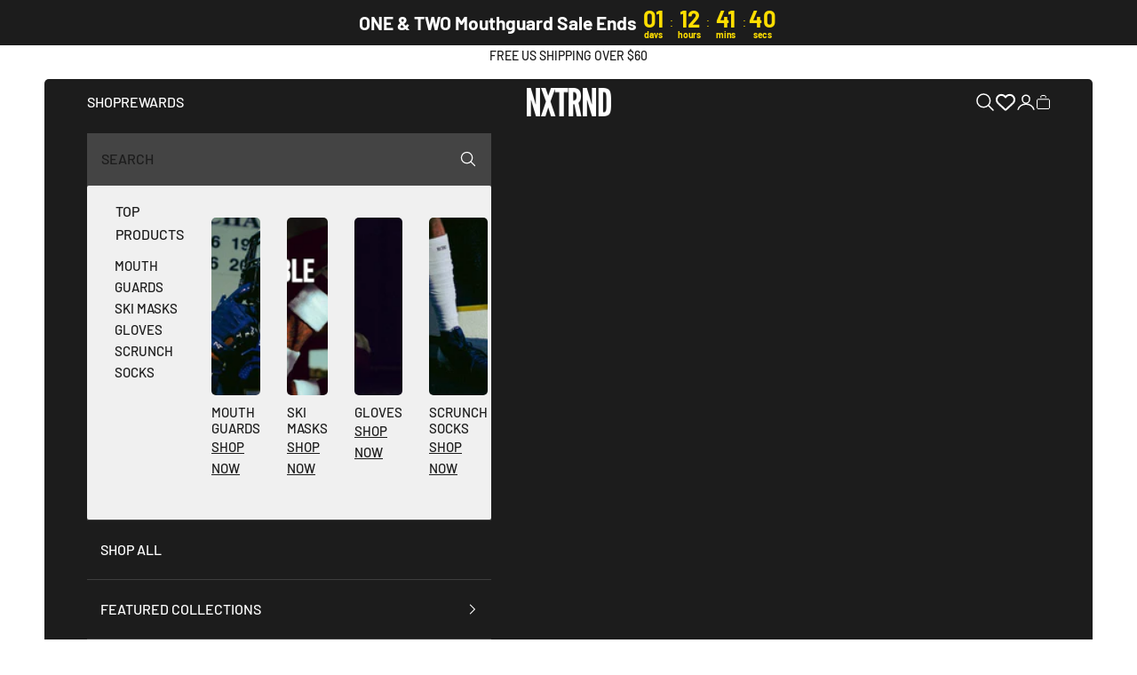

--- FILE ---
content_type: text/html; charset=utf-8
request_url: https://nxtrndusa.com/pages/sock-bulk-pricing
body_size: 46015
content:
<!doctype html>

<html class="no-js" lang="en" dir="ltr">
  <head>
    <meta charset="utf-8">
    <meta name="viewport" content="width=device-width, initial-scale=1.0, height=device-height, minimum-scale=1.0, maximum-scale=5.0">

    
    
    <title>XTD Sock Bulk Pricing</title><meta name="description" content=""><link rel="canonical" href="https://nxtrndusa.com/pages/sock-bulk-pricing"><link rel="shortcut icon" href="//nxtrndusa.com/cdn/shop/files/Social_Media_Logo_-_2024.jpg?v=1717784981&width=96">
      <link rel="apple-touch-icon" href="//nxtrndusa.com/cdn/shop/files/Social_Media_Logo_-_2024.jpg?v=1717784981&width=180"><link rel="preconnect" href="https://fonts.shopifycdn.com" crossorigin><link rel="preload" href="//nxtrndusa.com/cdn/fonts/barlow/barlow_n5.a193a1990790eba0cc5cca569d23799830e90f07.woff2" as="font" type="font/woff2" crossorigin><link rel="preload" href="//nxtrndusa.com/cdn/fonts/barlow/barlow_n5.a193a1990790eba0cc5cca569d23799830e90f07.woff2" as="font" type="font/woff2" crossorigin><meta property="og:type" content="website">
  <meta property="og:title" content="XTD Sock Bulk Pricing"><meta property="og:image" content="http://nxtrndusa.com/cdn/shop/files/Nxtrnd-Social-Sharing-Image_bc2f7b85-d5c7-4fff-b073-6596e866c0b8.jpg?v=1625790237&width=2048">
  <meta property="og:image:secure_url" content="https://nxtrndusa.com/cdn/shop/files/Nxtrnd-Social-Sharing-Image_bc2f7b85-d5c7-4fff-b073-6596e866c0b8.jpg?v=1625790237&width=2048">
  <meta property="og:image:width" content="1200">
  <meta property="og:image:height" content="628"><meta property="og:description" content=""><meta property="og:url" content="https://nxtrndusa.com/pages/sock-bulk-pricing">
<meta property="og:site_name" content="NXTRND"><meta name="twitter:card" content="summary"><meta name="twitter:title" content="XTD Sock Bulk Pricing">
  <meta name="twitter:description" content="XTD Sock Bulk Pricing"><meta name="twitter:image" content="https://nxtrndusa.com/cdn/shop/files/Nxtrnd-Social-Sharing-Image_bc2f7b85-d5c7-4fff-b073-6596e866c0b8.jpg?crop=center&height=1200&v=1625790237&width=1200">
  <meta name="twitter:image:alt" content="">


  <script async crossorigin fetchpriority="high" src="/cdn/shopifycloud/importmap-polyfill/es-modules-shim.2.4.0.js"></script>
<script type="application/ld+json">
  {
    "@context": "https://schema.org",
    "@type": "BreadcrumbList",
  "itemListElement": [{
      "@type": "ListItem",
      "position": 1,
      "name": "Home",
      "item": "https://nxtrndusa.com"
    },{
          "@type": "ListItem",
          "position": 2,
          "name": "XTD Sock Bulk Pricing",
          "item": "https://nxtrndusa.com/pages/sock-bulk-pricing"
        }]
  }
  </script>

<style>
  /* HEADING */
  @font-face {
    font-family: "League Gothic";
    src: url("https://cdn.shopify.com/s/files/1/0159/7571/0820/files/LeagueGothic-Regular.ttf?v=1705051248");
  }
  @font-face {
    font-family: "League Gothic Condensed";
    src: url("https://cdn.shopify.com/s/files/1/0159/7571/0820/files/LeagueGothic_Condensed-Regular.ttf?v=1705051236");
  }
  @font-face {
    font-family: "League Gothic SemiCondensed";
    src: url("https://cdn.shopify.com/s/files/1/0159/7571/0820/files/LeagueGothic_SemiCondensed-Regular.ttf?v=1705051243");
  }/* Typography (heading) */
  @font-face {
  font-family: Barlow;
  font-weight: 500;
  font-style: normal;
  font-display: fallback;
  src: url("//nxtrndusa.com/cdn/fonts/barlow/barlow_n5.a193a1990790eba0cc5cca569d23799830e90f07.woff2") format("woff2"),
       url("//nxtrndusa.com/cdn/fonts/barlow/barlow_n5.ae31c82169b1dc0715609b8cc6a610b917808358.woff") format("woff");
}

@font-face {
  font-family: Barlow;
  font-weight: 500;
  font-style: italic;
  font-display: fallback;
  src: url("//nxtrndusa.com/cdn/fonts/barlow/barlow_i5.714d58286997b65cd479af615cfa9bb0a117a573.woff2") format("woff2"),
       url("//nxtrndusa.com/cdn/fonts/barlow/barlow_i5.0120f77e6447d3b5df4bbec8ad8c2d029d87fb21.woff") format("woff");
}

/* Typography (body) */
  @font-face {
  font-family: Barlow;
  font-weight: 500;
  font-style: normal;
  font-display: fallback;
  src: url("//nxtrndusa.com/cdn/fonts/barlow/barlow_n5.a193a1990790eba0cc5cca569d23799830e90f07.woff2") format("woff2"),
       url("//nxtrndusa.com/cdn/fonts/barlow/barlow_n5.ae31c82169b1dc0715609b8cc6a610b917808358.woff") format("woff");
}

@font-face {
  font-family: Barlow;
  font-weight: 500;
  font-style: italic;
  font-display: fallback;
  src: url("//nxtrndusa.com/cdn/fonts/barlow/barlow_i5.714d58286997b65cd479af615cfa9bb0a117a573.woff2") format("woff2"),
       url("//nxtrndusa.com/cdn/fonts/barlow/barlow_i5.0120f77e6447d3b5df4bbec8ad8c2d029d87fb21.woff") format("woff");
}

@font-face {
  font-family: Barlow;
  font-weight: 700;
  font-style: normal;
  font-display: fallback;
  src: url("//nxtrndusa.com/cdn/fonts/barlow/barlow_n7.691d1d11f150e857dcbc1c10ef03d825bc378d81.woff2") format("woff2"),
       url("//nxtrndusa.com/cdn/fonts/barlow/barlow_n7.4fdbb1cb7da0e2c2f88492243ffa2b4f91924840.woff") format("woff");
}

@font-face {
  font-family: Barlow;
  font-weight: 700;
  font-style: italic;
  font-display: fallback;
  src: url("//nxtrndusa.com/cdn/fonts/barlow/barlow_i7.50e19d6cc2ba5146fa437a5a7443c76d5d730103.woff2") format("woff2"),
       url("//nxtrndusa.com/cdn/fonts/barlow/barlow_i7.47e9f98f1b094d912e6fd631cc3fe93d9f40964f.woff") format("woff");
}

:root {
    /* Container */
    --container-max-width: 100%;
    --container-xxs-max-width: 27.5rem; /* 440px */
    --container-xs-max-width: 42.5rem; /* 680px */
    --container-sm-max-width: 61.25rem; /* 980px */
    --container-md-max-width: 71.875rem; /* 1150px */
    --container-lg-max-width: 78.75rem; /* 1260px */
    --container-xl-max-width: 85rem; /* 1360px */
    --container-gutter: 1.25rem;
    
    /* CUSTOM COLOR VARIABLES */
    --color-black: #1C1C1C;
    --color-grey: #F0F0F0;
    --color-grey-black: #444444;
    --color-yellow: #FFDE00;
    --color-light-gray: #4444;

    --section-vertical-spacing: 2.5rem;
    --section-vertical-spacing-tight:2.5rem;

    --section-stack-gap:2.25rem;
    --section-stack-gap-tight:2.25rem;

    /* Form settings */
    --form-gap: 1.25rem; /* Gap between fieldset and submit button */
    --fieldset-gap: 1rem; /* Gap between each form input within a fieldset */
    --form-control-gap: 0.625rem; /* Gap between input and label (ignored for floating label) */
    --checkbox-control-gap: 0.75rem; /* Horizontal gap between checkbox and its associated label */
    --input-padding-block: 0.65rem; /* Vertical padding for input, textarea and native select */
    --input-padding-inline: 0.8rem; /* Horizontal padding for input, textarea and native select */
    --checkbox-size: 0.875rem; /* Size (width and height) for checkbox */

    /* Other sizes */
    --sticky-area-height: calc(var(--announcement-bar-is-sticky, 0) * var(--announcement-bar-height, 0px) + var(--header-is-sticky, 0) * var(--header-height, 0px));

    /* RTL support */
    --transform-logical-flip: 1;
    --transform-origin-start: left;
    --transform-origin-end: right;

    /**
     * ---------------------------------------------------------------------
     * TYPOGRAPHY
     * ---------------------------------------------------------------------
     */

    /* Font properties */
    /* --heading-font-family: League Gothic, sans-serif; */
    --heading-font-family: Barlow, sans-serif;
    --heading-font-weight: 500;
    --heading-font-style: normal;
    --heading-text-transform: uppercase;
    --heading-letter-spacing: 0.0em;
    --text-font-family: Barlow, sans-serif;
    --text-font-weight: 500;
    --text-font-style: normal;
    --text-letter-spacing: 0.0em;
    --button-font: var(--text-font-style) var(--text-font-weight) var(--text-sm) / 1.65 var(--text-font-family);
    --button-text-transform: uppercase;
    --button-letter-spacing: 0.18em;

    /* Font sizes */--text-heading-size-factor: 1.3;
    --text-h1: max(0.6875rem, clamp(1.375rem, 1.146341463414634rem + 0.975609756097561vw, 2rem) * var(--text-heading-size-factor));
    --text-h2: max(0.6875rem, clamp(1.25rem, 1.0670731707317074rem + 0.7804878048780488vw, 1.75rem) * var(--text-heading-size-factor));
    --text-h3: max(0.6875rem, clamp(1.125rem, 1.0335365853658536rem + 0.3902439024390244vw, 1.375rem) * var(--text-heading-size-factor));
    --text-h4: max(0.6875rem, clamp(1rem, 0.9542682926829268rem + 0.1951219512195122vw, 1.125rem) * var(--text-heading-size-factor));
    --text-h5: calc(0.875rem * var(--text-heading-size-factor));
    --text-h6: calc(0.75rem * var(--text-heading-size-factor));

    --text-xs: 0.875rem;
    --text-sm: 0.9375rem;
    --text-base: 1.0rem;
    --text-lg: 1.125rem;
    --text-xl: 1.25rem;

    /* Rounded variables (used for border radius) */
    --rounded-full: 9999px;
    --button-border-radius: 0.0rem;
    --input-border-radius: 0.0rem;

    /* Box shadow */
    --shadow-sm: 0 2px 8px rgb(0 0 0 / 0.05);
    --shadow: 0 5px 15px rgb(0 0 0 / 0.05);
    --shadow-md: 0 5px 30px rgb(0 0 0 / 0.05);
    --shadow-block: px px px rgb(var(--text-primary) / 0.0);

    /**
     * ---------------------------------------------------------------------
     * OTHER
     * ---------------------------------------------------------------------
     */

    --checkmark-svg-url: url(//nxtrndusa.com/cdn/shop/t/59/assets/checkmark.svg?v=77552481021870063511704968515);
    --cursor-zoom-in-svg-url: url(//nxtrndusa.com/cdn/shop/t/59/assets/cursor-zoom-in.svg?v=112480252220988712521708595753);
  }

  [dir="rtl"]:root {
    /* RTL support */
    --transform-logical-flip: -1;
    --transform-origin-start: right;
    --transform-origin-end: left;
  }

  @media screen and (min-width: 700px) {
    :root {
      /* Typography (font size) */
      --text-xs: 0.875rem;
      --text-sm: 0.9375rem;
      --text-base: 1.0rem;
      --text-lg: 1.125rem;
      --text-xl: 1.375rem;

      /* Spacing settings */
      --container-gutter: 2rem;
    }
  }

  @media screen and (min-width: 1000px) {
    :root {
      /* Spacing settings */
      --container-gutter: 3rem;

      --section-vertical-spacing: 4rem;
      --section-vertical-spacing-tight: 4rem;

      --section-stack-gap:3rem;
      --section-stack-gap-tight:3rem;
    }
  }:root {/* Overlay used for modal */
    --page-overlay: 0 0 0 / 0.4;

    /* We use the first scheme background as default */
    --page-background: ;

    /* Product colors */
    --on-sale-text: 227 44 43;
    --on-sale-badge-background: 227 44 43;
    --on-sale-badge-text: 255 255 255;
    --sold-out-badge-background: 239 239 239;
    --sold-out-badge-text: 0 0 0 / 0.65;
    --custom-badge-background: 28 28 28;
    --custom-badge-text: 255 255 255;
    --star-color: 28 28 28;

    /* Status colors */
    --success-background: 212 227 203;
    --success-text: 48 122 7;
    --warning-background: 255 251 224;
    --warning-text: 255 222 0;
    --error-background: 243 204 204;
    --error-text: 203 43 43;
  }.color-scheme--scheme-1 {
      /* Color settings */--accent: 28 28 28;
      --text-color: 28 28 28;
      --background: 255 255 255 / 1.0;
      --background-without-opacity: 255 255 255;
      --background-gradient: ;--border-color: 221 221 221;/* Button colors */
      --button-background: 28 28 28;
      --button-text-color: 255 255 255;

      /* Circled buttons */
      --circle-button-background: 255 255 255;
      --circle-button-text-color: 28 28 28;
    }.shopify-section:has(.section-spacing.color-scheme--bg-54922f2e920ba8346f6dc0fba343d673) + .shopify-section:has(.section-spacing.color-scheme--bg-54922f2e920ba8346f6dc0fba343d673:not(.bordered-section)) .section-spacing {
      padding-block-start: 0;
    }.color-scheme--scheme-2 {
      /* Color settings */--accent: 28 28 28;
      --text-color: 28 28 28;
      --background: 255 255 255 / 1.0;
      --background-without-opacity: 255 255 255;
      --background-gradient: ;--border-color: 221 221 221;/* Button colors */
      --button-background: 28 28 28;
      --button-text-color: 255 255 255;

      /* Circled buttons */
      --circle-button-background: 255 255 255;
      --circle-button-text-color: 28 28 28;
    }.shopify-section:has(.section-spacing.color-scheme--bg-54922f2e920ba8346f6dc0fba343d673) + .shopify-section:has(.section-spacing.color-scheme--bg-54922f2e920ba8346f6dc0fba343d673:not(.bordered-section)) .section-spacing {
      padding-block-start: 0;
    }.color-scheme--scheme-3 {
      /* Color settings */--accent: 255 255 255;
      --text-color: 255 255 255;
      --background: 28 28 28 / 1.0;
      --background-without-opacity: 28 28 28;
      --background-gradient: ;--border-color: 62 62 62;/* Button colors */
      --button-background: 255 255 255;
      --button-text-color: 28 28 28;

      /* Circled buttons */
      --circle-button-background: 255 255 255;
      --circle-button-text-color: 28 28 28;
    }.shopify-section:has(.section-spacing.color-scheme--bg-c1f8cb21047e4797e94d0969dc5d1e44) + .shopify-section:has(.section-spacing.color-scheme--bg-c1f8cb21047e4797e94d0969dc5d1e44:not(.bordered-section)) .section-spacing {
      padding-block-start: 0;
    }.color-scheme--scheme-4 {
      /* Color settings */--accent: 255 255 255;
      --text-color: 255 255 255;
      --background: 0 0 0 / 0.0;
      --background-without-opacity: 0 0 0;
      --background-gradient: ;--border-color: 255 255 255;/* Button colors */
      --button-background: 255 255 255;
      --button-text-color: 28 28 28;

      /* Circled buttons */
      --circle-button-background: 255 255 255;
      --circle-button-text-color: 28 28 28;
    }.shopify-section:has(.section-spacing.color-scheme--bg-3671eee015764974ee0aef1536023e0f) + .shopify-section:has(.section-spacing.color-scheme--bg-3671eee015764974ee0aef1536023e0f:not(.bordered-section)) .section-spacing {
      padding-block-start: 0;
    }.color-scheme--scheme-378f1193-d9bc-4e10-b9f7-032b69c189d3 {
      /* Color settings */--accent: 28 28 28;
      --text-color: 255 255 255;
      --background: 28 28 28 / 1.0;
      --background-without-opacity: 28 28 28;
      --background-gradient: ;--border-color: 62 62 62;/* Button colors */
      --button-background: 28 28 28;
      --button-text-color: 255 255 255;

      /* Circled buttons */
      --circle-button-background: 28 28 28;
      --circle-button-text-color: 255 255 255;
    }.shopify-section:has(.section-spacing.color-scheme--bg-c1f8cb21047e4797e94d0969dc5d1e44) + .shopify-section:has(.section-spacing.color-scheme--bg-c1f8cb21047e4797e94d0969dc5d1e44:not(.bordered-section)) .section-spacing {
      padding-block-start: 0;
    }.color-scheme--scheme-dd348c21-67f1-4150-b5aa-360f44d21a22 {
      /* Color settings */--accent: 255 255 255;
      --text-color: 28 28 28;
      --background: 239 239 239 / 1.0;
      --background-without-opacity: 239 239 239;
      --background-gradient: ;--border-color: 207 207 207;/* Button colors */
      --button-background: 255 255 255;
      --button-text-color: 28 28 28;

      /* Circled buttons */
      --circle-button-background: 255 255 255;
      --circle-button-text-color: 28 28 28;
    }.shopify-section:has(.section-spacing.color-scheme--bg-609ecfcfee2f667ac6c12366fc6ece56) + .shopify-section:has(.section-spacing.color-scheme--bg-609ecfcfee2f667ac6c12366fc6ece56:not(.bordered-section)) .section-spacing {
      padding-block-start: 0;
    }.color-scheme--scheme-41cfe4d3-db7d-42eb-ae2e-12e302796c18 {
      /* Color settings */--accent: 255 255 255;
      --text-color: 255 255 255;
      --background: 0 0 0 / 1.0;
      --background-without-opacity: 0 0 0;
      --background-gradient: ;--border-color: 38 38 38;/* Button colors */
      --button-background: 255 255 255;
      --button-text-color: 28 28 28;

      /* Circled buttons */
      --circle-button-background: 255 255 255;
      --circle-button-text-color: 255 222 0;
    }.shopify-section:has(.section-spacing.color-scheme--bg-77e774e6cc4d94d6a32f6256f02d9552) + .shopify-section:has(.section-spacing.color-scheme--bg-77e774e6cc4d94d6a32f6256f02d9552:not(.bordered-section)) .section-spacing {
      padding-block-start: 0;
    }.color-scheme--scheme-819f4590-7349-48c5-aaf5-7a7de47e58aa {
      /* Color settings */--accent: 28 28 28;
      --text-color: 28 28 28;
      --background: 255 255 255 / 1.0;
      --background-without-opacity: 255 255 255;
      --background-gradient: ;--border-color: 221 221 221;/* Button colors */
      --button-background: 28 28 28;
      --button-text-color: 255 255 255;

      /* Circled buttons */
      --circle-button-background: 255 255 255;
      --circle-button-text-color: 255 255 255;
    }.shopify-section:has(.section-spacing.color-scheme--bg-54922f2e920ba8346f6dc0fba343d673) + .shopify-section:has(.section-spacing.color-scheme--bg-54922f2e920ba8346f6dc0fba343d673:not(.bordered-section)) .section-spacing {
      padding-block-start: 0;
    }.color-scheme--scheme-f03b643b-2ae4-43ad-864d-d1e1249c29dc {
      /* Color settings */--accent: 28 28 28;
      --text-color: 28 28 28;
      --background: 255 255 255 / 1.0;
      --background-without-opacity: 255 255 255;
      --background-gradient: ;--border-color: 221 221 221;/* Button colors */
      --button-background: 28 28 28;
      --button-text-color: 255 255 255;

      /* Circled buttons */
      --circle-button-background: 255 255 255;
      --circle-button-text-color: 255 222 0;
    }.shopify-section:has(.section-spacing.color-scheme--bg-54922f2e920ba8346f6dc0fba343d673) + .shopify-section:has(.section-spacing.color-scheme--bg-54922f2e920ba8346f6dc0fba343d673:not(.bordered-section)) .section-spacing {
      padding-block-start: 0;
    }.color-scheme--scheme-e27072f2-04f5-4295-bac0-6ff7eaed10b7 {
      /* Color settings */--accent: 28 28 28;
      --text-color: 106 106 106;
      --background: 28 28 28 / 1.0;
      --background-without-opacity: 28 28 28;
      --background-gradient: ;--border-color: 40 40 40;/* Button colors */
      --button-background: 28 28 28;
      --button-text-color: 106 106 106;

      /* Circled buttons */
      --circle-button-background: 255 255 255;
      --circle-button-text-color: 28 28 28;
    }.shopify-section:has(.section-spacing.color-scheme--bg-c1f8cb21047e4797e94d0969dc5d1e44) + .shopify-section:has(.section-spacing.color-scheme--bg-c1f8cb21047e4797e94d0969dc5d1e44:not(.bordered-section)) .section-spacing {
      padding-block-start: 0;
    }.color-scheme--dialog {
      /* Color settings */--accent: 28 28 28;
      --text-color: 28 28 28;
      --background: 255 255 255 / 1.0;
      --background-without-opacity: 255 255 255;
      --background-gradient: ;--border-color: 221 221 221;/* Button colors */
      --button-background: 28 28 28;
      --button-text-color: 255 255 255;

      /* Circled buttons */
      --circle-button-background: 255 255 255;
      --circle-button-text-color: 28 28 28;
    }
</style><script>
  document.documentElement.classList.replace('no-js', 'js');

  // This allows to expose several variables to the global scope, to be used in scripts
  window.themeVariables = {
    settings: {
      showPageTransition: false,
      pageType: "page",
      moneyFormat: "${{amount}}",
      moneyWithCurrencyFormat: "${{amount}} USD",
      currencyCodeEnabled: false,
      cartType: "drawer",
      staggerMenuApparition: false
    },

    strings: {
      addToCartButton: "Add to bag",
      soldOutButton: "Sold out",
      preOrderButton: "Pre-order",
      unavailableButton: "Unavailable",
      addedToCart: "Added to your cart!",
      closeGallery: "Close gallery",
      zoomGallery: "Zoom picture",
      errorGallery: "Image cannot be loaded",
      soldOutBadge: "Sold out",
      discountBadge: "Save @@",
      sku: "SKU:",
      shippingEstimatorNoResults: "Sorry, we do not ship to your address.",
      shippingEstimatorOneResult: "There is one shipping rate for your address:",
      shippingEstimatorMultipleResults: "There are several shipping rates for your address:",
      shippingEstimatorError: "One or more error occurred while retrieving shipping rates:",
      next: "Next",
      previous: "Previous"
    },

    mediaQueries: {
      'sm': 'screen and (min-width: 700px)',
      'md': 'screen and (min-width: 1000px)',
      'lg': 'screen and (min-width: 1150px)',
      'xl': 'screen and (min-width: 1400px)',
      '2xl': 'screen and (min-width: 1600px)',
      'sm-max': 'screen and (max-width: 699px)',
      'md-max': 'screen and (max-width: 999px)',
      'lg-max': 'screen and (max-width: 1149px)',
      'xl-max': 'screen and (max-width: 1399px)',
      '2xl-max': 'screen and (max-width: 1599px)',
      'motion-safe': '(prefers-reduced-motion: no-preference)',
      'motion-reduce': '(prefers-reduced-motion: reduce)',
      'supports-hover': 'screen and (pointer: fine)',
      'supports-touch': 'screen and (hover: none)'
    }
  };</script><link rel="stylesheet" href="https://cdnjs.cloudflare.com/ajax/libs/font-awesome/4.7.0/css/font-awesome.min.css"><script>
      if (!(HTMLScriptElement.supports && HTMLScriptElement.supports('importmap'))) {
        const importMapPolyfill = document.createElement('script');
        importMapPolyfill.async = true;
        importMapPolyfill.src = "//nxtrndusa.com/cdn/shop/t/59/assets/es-module-shims.min.js?v=46445230004644522171704968512";

        document.head.appendChild(importMapPolyfill);
      }
    </script>

    <script type="importmap">{
        "imports": {
          "vendor": "//nxtrndusa.com/cdn/shop/t/59/assets/vendor.min.js?v=180270185114800816751704968511",
          "theme": "//nxtrndusa.com/cdn/shop/t/59/assets/theme.js?v=145871509274646403261758776425",
          "photoswipe": "//nxtrndusa.com/cdn/shop/t/59/assets/photoswipe.min.js?v=455721481654031911704968509"
        }
      }
    </script>

    <script type="module" src="//nxtrndusa.com/cdn/shop/t/59/assets/vendor.min.js?v=180270185114800816751704968511"></script>
    <script type="module" src="//nxtrndusa.com/cdn/shop/t/59/assets/theme.js?v=145871509274646403261758776425"></script>
    <script src="https://ajax.googleapis.com/ajax/libs/jquery/3.7.1/jquery.min.js"></script>
    <script type="module" src="//nxtrndusa.com/cdn/shop/t/59/assets/m-custom.js?v=165832335765409494411756969271"></script>
    <script type ="text/javascript">
  function renderWishlistCounter() { 
    var elements = document.querySelectorAll(".swym-wish-counter");
    for (var i = 0; i < elements.length; i++) {
      if (window._swat.renderWishlistCount) {
        window._swat.renderWishlistCount(elements[i], function(cnt, elem){})
      };
    }
  }
  if (!window._swat) {
    if (!window.SwymCallbacks) {
      window.SwymCallbacks = [];
    }
    window.SwymCallbacks.push(renderWishlistCounter);
  } else {
    renderWishlistCounter();
  }
</script>
<script>
  function swymCallbackFn(swat) {
    const LOCAL_STORAGE_KEYS = {
      PRODUCT: "historyProduct",
      FIRST_TIME_ADD: "isFirstTimeAdd",
      SOURCE_URL: "sourceUrl",
    };

    const isLoggedIn =false;

    // Handle user actions based on login status
    isLoggedIn ? handlePostLoginActions(swat) : setupRedirectForUnauthenticatedUsers(swat);

    // Functions

    /**
     * Sets up redirection and product saving for unauthenticated users.
     */
    
    function setupRedirectForUnauthenticatedUsers(swat) {
      SwymUtils.getHostedURL = () => "/account/login";

      const redirectWithProductSave = (args) => {
        const { product } = args;
        if (product && isValidProduct(product)) {
          saveProductToLocalStorage(product);
        }
        swymRedirectToLogin();
      };

      swat.ui.open = swymRedirectToLogin;
      swat.api.addToWishList = redirectWithProductSave;
      swat.ui.uiRef.addToWishlist = redirectWithProductSave;
    }

    /**
     * Handles wishlist actions for authenticated users.
     */
    function handlePostLoginActions(swat) {
      const product = swat.storage.getLocal(LOCAL_STORAGE_KEYS.PRODUCT);
      const isFirstTimeAdd = swat.storage.getLocal(LOCAL_STORAGE_KEYS.FIRST_TIME_ADD);
      const sourceUrl = swat.storage.getLocal(LOCAL_STORAGE_KEYS.SOURCE_URL);
      const currentUrl = location.href;

      if (isFirstTimeAdd && product) {
        if (currentUrl === sourceUrl) {
          initiatePostLoginFunction(product, sourceUrl);
        } else {
          location.href = sourceUrl;
        }
      }
    }

    /**
     * Initiates the post-login wishlist action by simulating a click.
     */
    function initiatePostLoginFunction(product, sourceUrl) {
      setTimeout(() => {
        let wishlistButton; 
        if(sourceUrl.includes('/products/')){
          wishlistButton = document.querySelector('.swym-button.swym-add-to-wishlist.swym-inject') || document.querySelector(`.swym-button[data-variant-id="${product.epi}"]`); // Update the selector here for the product wishlist button on the product page. 
        }
        else {
         wishlistButton = document.querySelector(`.swym-button[data-variant-id="${product.epi}"]`); // Update the selector here for the wishlist buttons on the product grids.
        }        
        if (wishlistButton) {
          wishlistButton.dispatchEvent(new CustomEvent("click"));
          clearProductHistory();
        }
      }, 1000);
    }

    /**
     * Redirects the user to the login page.
     */
    function swymRedirectToLogin() {
      const accountsPageURL = `${window.origin}/account/login`;
      window.location.href = accountsPageURL;
    }

    /**
     * Saves the product to local storage for future reference.
     */
    function saveProductToLocalStorage(product) {
      swat.storage.setLocal(LOCAL_STORAGE_KEYS.PRODUCT, product);
      swat.storage.setLocal(LOCAL_STORAGE_KEYS.FIRST_TIME_ADD, true);
      swat.storage.setLocal(LOCAL_STORAGE_KEYS.SOURCE_URL, window.location.href);
    }

    /**
     * Clears product-related data from local storage.
     */
    function clearProductHistory() {
      Object.values(LOCAL_STORAGE_KEYS).forEach((key) => swat.storage.removeLocal(key));
    }

    /**
     * Validates if the product contains the required properties.
     */
    function isValidProduct(product) {
      const requiredKeys = ["epi", "empi", "du"];
      return requiredKeys.every((key) => product.hasOwnProperty(key));
    }
  }

  // Register the callback with Swym
  if (!window.SwymCallbacks) {
    window.SwymCallbacks = [];
  }
  window.SwymCallbacks.push(swymCallbackFn);
</script>

    <script>window.performance && window.performance.mark && window.performance.mark('shopify.content_for_header.start');</script><meta name="google-site-verification" content="D_iPxorWMjpCOJZFxP0tpjGUkEPSgyw9XYKS5Y-fZ6I">
<meta id="shopify-digital-wallet" name="shopify-digital-wallet" content="/15975710820/digital_wallets/dialog">
<meta name="shopify-checkout-api-token" content="cde459d5d9c4e907cf22695b9dd23746">
<meta id="in-context-paypal-metadata" data-shop-id="15975710820" data-venmo-supported="false" data-environment="production" data-locale="en_US" data-paypal-v4="true" data-currency="USD">
<script async="async" src="/checkouts/internal/preloads.js?locale=en-US"></script>
<link rel="preconnect" href="https://shop.app" crossorigin="anonymous">
<script async="async" src="https://shop.app/checkouts/internal/preloads.js?locale=en-US&shop_id=15975710820" crossorigin="anonymous"></script>
<script id="apple-pay-shop-capabilities" type="application/json">{"shopId":15975710820,"countryCode":"CA","currencyCode":"USD","merchantCapabilities":["supports3DS"],"merchantId":"gid:\/\/shopify\/Shop\/15975710820","merchantName":"NXTRND","requiredBillingContactFields":["postalAddress","email"],"requiredShippingContactFields":["postalAddress","email"],"shippingType":"shipping","supportedNetworks":["visa","masterCard","amex","discover","jcb"],"total":{"type":"pending","label":"NXTRND","amount":"1.00"},"shopifyPaymentsEnabled":true,"supportsSubscriptions":true}</script>
<script id="shopify-features" type="application/json">{"accessToken":"cde459d5d9c4e907cf22695b9dd23746","betas":["rich-media-storefront-analytics"],"domain":"nxtrndusa.com","predictiveSearch":true,"shopId":15975710820,"locale":"en"}</script>
<script>var Shopify = Shopify || {};
Shopify.shop = "nxtrnd.myshopify.com";
Shopify.locale = "en";
Shopify.currency = {"active":"USD","rate":"1.0"};
Shopify.country = "US";
Shopify.theme = {"name":"nxtrnd-meroxio\/master","id":124690038886,"schema_name":"Prestige","schema_version":"8.3.0","theme_store_id":null,"role":"main"};
Shopify.theme.handle = "null";
Shopify.theme.style = {"id":null,"handle":null};
Shopify.cdnHost = "nxtrndusa.com/cdn";
Shopify.routes = Shopify.routes || {};
Shopify.routes.root = "/";</script>
<script type="module">!function(o){(o.Shopify=o.Shopify||{}).modules=!0}(window);</script>
<script>!function(o){function n(){var o=[];function n(){o.push(Array.prototype.slice.apply(arguments))}return n.q=o,n}var t=o.Shopify=o.Shopify||{};t.loadFeatures=n(),t.autoloadFeatures=n()}(window);</script>
<script>
  window.ShopifyPay = window.ShopifyPay || {};
  window.ShopifyPay.apiHost = "shop.app\/pay";
  window.ShopifyPay.redirectState = null;
</script>
<script id="shop-js-analytics" type="application/json">{"pageType":"page"}</script>
<script defer="defer" async type="module" src="//nxtrndusa.com/cdn/shopifycloud/shop-js/modules/v2/client.init-shop-cart-sync_C5BV16lS.en.esm.js"></script>
<script defer="defer" async type="module" src="//nxtrndusa.com/cdn/shopifycloud/shop-js/modules/v2/chunk.common_CygWptCX.esm.js"></script>
<script type="module">
  await import("//nxtrndusa.com/cdn/shopifycloud/shop-js/modules/v2/client.init-shop-cart-sync_C5BV16lS.en.esm.js");
await import("//nxtrndusa.com/cdn/shopifycloud/shop-js/modules/v2/chunk.common_CygWptCX.esm.js");

  window.Shopify.SignInWithShop?.initShopCartSync?.({"fedCMEnabled":true,"windoidEnabled":true});

</script>
<script>
  window.Shopify = window.Shopify || {};
  if (!window.Shopify.featureAssets) window.Shopify.featureAssets = {};
  window.Shopify.featureAssets['shop-js'] = {"shop-cart-sync":["modules/v2/client.shop-cart-sync_ZFArdW7E.en.esm.js","modules/v2/chunk.common_CygWptCX.esm.js"],"init-fed-cm":["modules/v2/client.init-fed-cm_CmiC4vf6.en.esm.js","modules/v2/chunk.common_CygWptCX.esm.js"],"shop-button":["modules/v2/client.shop-button_tlx5R9nI.en.esm.js","modules/v2/chunk.common_CygWptCX.esm.js"],"shop-cash-offers":["modules/v2/client.shop-cash-offers_DOA2yAJr.en.esm.js","modules/v2/chunk.common_CygWptCX.esm.js","modules/v2/chunk.modal_D71HUcav.esm.js"],"init-windoid":["modules/v2/client.init-windoid_sURxWdc1.en.esm.js","modules/v2/chunk.common_CygWptCX.esm.js"],"shop-toast-manager":["modules/v2/client.shop-toast-manager_ClPi3nE9.en.esm.js","modules/v2/chunk.common_CygWptCX.esm.js"],"init-shop-email-lookup-coordinator":["modules/v2/client.init-shop-email-lookup-coordinator_B8hsDcYM.en.esm.js","modules/v2/chunk.common_CygWptCX.esm.js"],"init-shop-cart-sync":["modules/v2/client.init-shop-cart-sync_C5BV16lS.en.esm.js","modules/v2/chunk.common_CygWptCX.esm.js"],"avatar":["modules/v2/client.avatar_BTnouDA3.en.esm.js"],"pay-button":["modules/v2/client.pay-button_FdsNuTd3.en.esm.js","modules/v2/chunk.common_CygWptCX.esm.js"],"init-customer-accounts":["modules/v2/client.init-customer-accounts_DxDtT_ad.en.esm.js","modules/v2/client.shop-login-button_C5VAVYt1.en.esm.js","modules/v2/chunk.common_CygWptCX.esm.js","modules/v2/chunk.modal_D71HUcav.esm.js"],"init-shop-for-new-customer-accounts":["modules/v2/client.init-shop-for-new-customer-accounts_ChsxoAhi.en.esm.js","modules/v2/client.shop-login-button_C5VAVYt1.en.esm.js","modules/v2/chunk.common_CygWptCX.esm.js","modules/v2/chunk.modal_D71HUcav.esm.js"],"shop-login-button":["modules/v2/client.shop-login-button_C5VAVYt1.en.esm.js","modules/v2/chunk.common_CygWptCX.esm.js","modules/v2/chunk.modal_D71HUcav.esm.js"],"init-customer-accounts-sign-up":["modules/v2/client.init-customer-accounts-sign-up_CPSyQ0Tj.en.esm.js","modules/v2/client.shop-login-button_C5VAVYt1.en.esm.js","modules/v2/chunk.common_CygWptCX.esm.js","modules/v2/chunk.modal_D71HUcav.esm.js"],"shop-follow-button":["modules/v2/client.shop-follow-button_Cva4Ekp9.en.esm.js","modules/v2/chunk.common_CygWptCX.esm.js","modules/v2/chunk.modal_D71HUcav.esm.js"],"checkout-modal":["modules/v2/client.checkout-modal_BPM8l0SH.en.esm.js","modules/v2/chunk.common_CygWptCX.esm.js","modules/v2/chunk.modal_D71HUcav.esm.js"],"lead-capture":["modules/v2/client.lead-capture_Bi8yE_yS.en.esm.js","modules/v2/chunk.common_CygWptCX.esm.js","modules/v2/chunk.modal_D71HUcav.esm.js"],"shop-login":["modules/v2/client.shop-login_D6lNrXab.en.esm.js","modules/v2/chunk.common_CygWptCX.esm.js","modules/v2/chunk.modal_D71HUcav.esm.js"],"payment-terms":["modules/v2/client.payment-terms_CZxnsJam.en.esm.js","modules/v2/chunk.common_CygWptCX.esm.js","modules/v2/chunk.modal_D71HUcav.esm.js"]};
</script>
<script>(function() {
  var isLoaded = false;
  function asyncLoad() {
    if (isLoaded) return;
    isLoaded = true;
    var urls = ["https:\/\/intg.snapchat.com\/shopify\/shopify-scevent-init.js?id=e300f4e9-f921-46ab-93f2-c3c97a4feb49\u0026shop=nxtrnd.myshopify.com","https:\/\/cdn.tapcart.com\/webbridge-sdk\/webbridge.umd.js?shop=nxtrnd.myshopify.com"];
    for (var i = 0; i < urls.length; i++) {
      var s = document.createElement('script');
      s.type = 'text/javascript';
      s.async = true;
      s.src = urls[i];
      var x = document.getElementsByTagName('script')[0];
      x.parentNode.insertBefore(s, x);
    }
  };
  if(window.attachEvent) {
    window.attachEvent('onload', asyncLoad);
  } else {
    window.addEventListener('load', asyncLoad, false);
  }
})();</script>
<script id="__st">var __st={"a":15975710820,"offset":-18000,"reqid":"e6443f52-57b9-4c5a-b92a-6622137408ea-1768666633","pageurl":"nxtrndusa.com\/pages\/sock-bulk-pricing","s":"pages-84867809382","u":"b0df922d8fcc","p":"page","rtyp":"page","rid":84867809382};</script>
<script>window.ShopifyPaypalV4VisibilityTracking = true;</script>
<script id="captcha-bootstrap">!function(){'use strict';const t='contact',e='account',n='new_comment',o=[[t,t],['blogs',n],['comments',n],[t,'customer']],c=[[e,'customer_login'],[e,'guest_login'],[e,'recover_customer_password'],[e,'create_customer']],r=t=>t.map((([t,e])=>`form[action*='/${t}']:not([data-nocaptcha='true']) input[name='form_type'][value='${e}']`)).join(','),a=t=>()=>t?[...document.querySelectorAll(t)].map((t=>t.form)):[];function s(){const t=[...o],e=r(t);return a(e)}const i='password',u='form_key',d=['recaptcha-v3-token','g-recaptcha-response','h-captcha-response',i],f=()=>{try{return window.sessionStorage}catch{return}},m='__shopify_v',_=t=>t.elements[u];function p(t,e,n=!1){try{const o=window.sessionStorage,c=JSON.parse(o.getItem(e)),{data:r}=function(t){const{data:e,action:n}=t;return t[m]||n?{data:e,action:n}:{data:t,action:n}}(c);for(const[e,n]of Object.entries(r))t.elements[e]&&(t.elements[e].value=n);n&&o.removeItem(e)}catch(o){console.error('form repopulation failed',{error:o})}}const l='form_type',E='cptcha';function T(t){t.dataset[E]=!0}const w=window,h=w.document,L='Shopify',v='ce_forms',y='captcha';let A=!1;((t,e)=>{const n=(g='f06e6c50-85a8-45c8-87d0-21a2b65856fe',I='https://cdn.shopify.com/shopifycloud/storefront-forms-hcaptcha/ce_storefront_forms_captcha_hcaptcha.v1.5.2.iife.js',D={infoText:'Protected by hCaptcha',privacyText:'Privacy',termsText:'Terms'},(t,e,n)=>{const o=w[L][v],c=o.bindForm;if(c)return c(t,g,e,D).then(n);var r;o.q.push([[t,g,e,D],n]),r=I,A||(h.body.append(Object.assign(h.createElement('script'),{id:'captcha-provider',async:!0,src:r})),A=!0)});var g,I,D;w[L]=w[L]||{},w[L][v]=w[L][v]||{},w[L][v].q=[],w[L][y]=w[L][y]||{},w[L][y].protect=function(t,e){n(t,void 0,e),T(t)},Object.freeze(w[L][y]),function(t,e,n,w,h,L){const[v,y,A,g]=function(t,e,n){const i=e?o:[],u=t?c:[],d=[...i,...u],f=r(d),m=r(i),_=r(d.filter((([t,e])=>n.includes(e))));return[a(f),a(m),a(_),s()]}(w,h,L),I=t=>{const e=t.target;return e instanceof HTMLFormElement?e:e&&e.form},D=t=>v().includes(t);t.addEventListener('submit',(t=>{const e=I(t);if(!e)return;const n=D(e)&&!e.dataset.hcaptchaBound&&!e.dataset.recaptchaBound,o=_(e),c=g().includes(e)&&(!o||!o.value);(n||c)&&t.preventDefault(),c&&!n&&(function(t){try{if(!f())return;!function(t){const e=f();if(!e)return;const n=_(t);if(!n)return;const o=n.value;o&&e.removeItem(o)}(t);const e=Array.from(Array(32),(()=>Math.random().toString(36)[2])).join('');!function(t,e){_(t)||t.append(Object.assign(document.createElement('input'),{type:'hidden',name:u})),t.elements[u].value=e}(t,e),function(t,e){const n=f();if(!n)return;const o=[...t.querySelectorAll(`input[type='${i}']`)].map((({name:t})=>t)),c=[...d,...o],r={};for(const[a,s]of new FormData(t).entries())c.includes(a)||(r[a]=s);n.setItem(e,JSON.stringify({[m]:1,action:t.action,data:r}))}(t,e)}catch(e){console.error('failed to persist form',e)}}(e),e.submit())}));const S=(t,e)=>{t&&!t.dataset[E]&&(n(t,e.some((e=>e===t))),T(t))};for(const o of['focusin','change'])t.addEventListener(o,(t=>{const e=I(t);D(e)&&S(e,y())}));const B=e.get('form_key'),M=e.get(l),P=B&&M;t.addEventListener('DOMContentLoaded',(()=>{const t=y();if(P)for(const e of t)e.elements[l].value===M&&p(e,B);[...new Set([...A(),...v().filter((t=>'true'===t.dataset.shopifyCaptcha))])].forEach((e=>S(e,t)))}))}(h,new URLSearchParams(w.location.search),n,t,e,['guest_login'])})(!0,!0)}();</script>
<script integrity="sha256-4kQ18oKyAcykRKYeNunJcIwy7WH5gtpwJnB7kiuLZ1E=" data-source-attribution="shopify.loadfeatures" defer="defer" src="//nxtrndusa.com/cdn/shopifycloud/storefront/assets/storefront/load_feature-a0a9edcb.js" crossorigin="anonymous"></script>
<script crossorigin="anonymous" defer="defer" src="//nxtrndusa.com/cdn/shopifycloud/storefront/assets/shopify_pay/storefront-65b4c6d7.js?v=20250812"></script>
<script data-source-attribution="shopify.dynamic_checkout.dynamic.init">var Shopify=Shopify||{};Shopify.PaymentButton=Shopify.PaymentButton||{isStorefrontPortableWallets:!0,init:function(){window.Shopify.PaymentButton.init=function(){};var t=document.createElement("script");t.src="https://nxtrndusa.com/cdn/shopifycloud/portable-wallets/latest/portable-wallets.en.js",t.type="module",document.head.appendChild(t)}};
</script>
<script data-source-attribution="shopify.dynamic_checkout.buyer_consent">
  function portableWalletsHideBuyerConsent(e){var t=document.getElementById("shopify-buyer-consent"),n=document.getElementById("shopify-subscription-policy-button");t&&n&&(t.classList.add("hidden"),t.setAttribute("aria-hidden","true"),n.removeEventListener("click",e))}function portableWalletsShowBuyerConsent(e){var t=document.getElementById("shopify-buyer-consent"),n=document.getElementById("shopify-subscription-policy-button");t&&n&&(t.classList.remove("hidden"),t.removeAttribute("aria-hidden"),n.addEventListener("click",e))}window.Shopify?.PaymentButton&&(window.Shopify.PaymentButton.hideBuyerConsent=portableWalletsHideBuyerConsent,window.Shopify.PaymentButton.showBuyerConsent=portableWalletsShowBuyerConsent);
</script>
<script data-source-attribution="shopify.dynamic_checkout.cart.bootstrap">document.addEventListener("DOMContentLoaded",(function(){function t(){return document.querySelector("shopify-accelerated-checkout-cart, shopify-accelerated-checkout")}if(t())Shopify.PaymentButton.init();else{new MutationObserver((function(e,n){t()&&(Shopify.PaymentButton.init(),n.disconnect())})).observe(document.body,{childList:!0,subtree:!0})}}));
</script>
<link id="shopify-accelerated-checkout-styles" rel="stylesheet" media="screen" href="https://nxtrndusa.com/cdn/shopifycloud/portable-wallets/latest/accelerated-checkout-backwards-compat.css" crossorigin="anonymous">
<style id="shopify-accelerated-checkout-cart">
        #shopify-buyer-consent {
  margin-top: 1em;
  display: inline-block;
  width: 100%;
}

#shopify-buyer-consent.hidden {
  display: none;
}

#shopify-subscription-policy-button {
  background: none;
  border: none;
  padding: 0;
  text-decoration: underline;
  font-size: inherit;
  cursor: pointer;
}

#shopify-subscription-policy-button::before {
  box-shadow: none;
}

      </style>

<script>window.performance && window.performance.mark && window.performance.mark('shopify.content_for_header.end');</script>
    
    <style>
      
      .button, button:not(.popover-listbox__option, .m_openFilterDrawer, .main-search-form button, .m-hozi-product-atc-btn, #upsell-close-modal, #m_popup_slider_drawer_clicker, .klaviyo-close-form, .header-sidebar__linklist-button, .m_drawer_slider_product_details_info_content_btn, .swym-button, .choose-variant, .add-to-set, [is="dialog-close-button"], .heading, .product-gallery__thumbnail, .link, [aria-label="Search Countries"], #swym-user-login-status-btn, .swym-share-btn, .swym-is-button, #close-modal) {
        box-shadow: 0 4px 12px rgba(0, 0, 0, 0.4);
      }
      #m__footer_Btn button {
        box-shadow: unset;
      }
      
    </style><link href="//nxtrndusa.com/cdn/shop/t/59/assets/theme.css?v=89340592798889325101762503216" rel="stylesheet" type="text/css" media="all" /><link href="//nxtrndusa.com/cdn/shop/t/59/assets/merox-styles.css?v=121539240379500389271765277785" rel="stylesheet" type="text/css" media="all" /><!-- BEGIN app block: shopify://apps/gsc-countdown-timer/blocks/countdown-bar/58dc5b1b-43d2-4209-b1f3-52aff31643ed --><style>
  .gta-block__error {
    display: flex;
    flex-flow: column nowrap;
    gap: 12px;
    padding: 32px;
    border-radius: 12px;
    margin: 12px 0;
    background-color: #fff1e3;
    color: #412d00;
  }

  .gta-block__error-title {
    font-size: 18px;
    font-weight: 600;
    line-height: 28px;
  }

  .gta-block__error-body {
    font-size: 14px;
    line-height: 24px;
  }
</style>

<script>
  (function () {
    try {
      window.GSC_COUNTDOWN_META = {
        product_collections: null,
        product_tags: null,
      };

      const widgets = [{"bar":{"sticky":true,"justify":"center","position":"top","closeButton":{"color":"#bdbdbd","enabled":false}},"key":"GSC-BAR-rTPunQFCDZCU","type":"bar","timer":{"date":"2026-01-18T23:59:00.000-05:00","mode":"date","daily":{"tz":"America\/New_York","endHours":14,"endMinutes":0,"repeatDays":[0,1,2,3,4,5,6],"startHours":10,"startMinutes":0},"hours":72,"onEnd":"hide","minutes":0,"seconds":0,"recurring":{"endHours":0,"endMinutes":0,"repeatDays":[],"startHours":0,"startMinutes":0},"scheduling":{"end":null,"start":null}},"content":{"align":"center","items":[{"id":"text-cEUfoJXOayip","type":"text","align":"left","color":"#ffffff","value":"ONE \u0026 TWO Mouthguard Sale Ends","enabled":true,"padding":{"mobile":{},"desktop":{}},"fontFamily":"font1","fontWeight":"600","textTransform":"unset","mobileFontSize":"16px","desktopFontSize":"21px","mobileLineHeight":"1.3","desktopLineHeight":"1.2","mobileLetterSpacing":"0","desktopLetterSpacing":"0"},{"id":"text-AHOPxgaSomTT","type":"text","align":"left","color":"#000000","value":"Sale ends in:","enabled":false,"padding":{"mobile":{},"desktop":{}},"fontFamily":"font1","fontWeight":"400","textTransform":"unset","mobileFontSize":"12px","desktopFontSize":"15px","mobileLineHeight":"1.3","desktopLineHeight":"1.3","mobileLetterSpacing":"0","desktopLetterSpacing":"0"},{"id":"timer-WbHPwZfDebPL","type":"timer","view":"custom","border":{"size":"2px","color":"#FFFFFF","enabled":false},"digits":{"gap":"0px","color":"#ffde00","fontSize":"80px","fontFamily":"font2","fontWeight":"600"},"labels":{"days":"days","color":"#ffde00","hours":"hours","enabled":true,"minutes":"mins","seconds":"secs","fontSize":"32px","fontFamily":"font3","fontWeight":"600","milliseconds":"ms","textTransform":"unset"},"layout":"separate","margin":{"mobile":{},"desktop":{}},"radius":{"value":"16px","enabled":false},"shadow":{"type":"","color":"black","enabled":true},"enabled":true,"padding":{"mobile":{},"desktop":{"top":"0px"}},"fontSize":{"mobile":"14px","desktop":"18px"},"separator":{"type":"colon","color":"#ffde00","enabled":true},"background":{"blur":"2px","color":"#eeeeee","enabled":false},"unitFormat":"d:h:m:s","mobileWidth":"160px","desktopWidth":"160px"},{"id":"button-SBGCstZXtBZi","href":"https:\/\/shopify.com","type":"button","label":"SHOP NOW","width":"content","border":{"size":"2px","color":"#000000","enabled":false},"margin":{"mobile":{"top":"0px","left":"0px","right":"0px","bottom":"0px"},"desktop":{"top":"0px","left":"0px","right":"0px","bottom":"0px"}},"radius":{"value":"8px","enabled":true},"target":"_self","enabled":false,"padding":{"mobile":{"top":"8px","left":"12px","right":"12px","bottom":"8px"},"desktop":{"top":"12px","left":"32px","right":"32px","bottom":"12px"}},"textColor":"#ffffff","background":{"blur":"0px","color":"#000000","enabled":true},"fontFamily":"font1","fontWeight":"500","textTransform":"unset","mobileFontSize":"12px","desktopFontSize":"14px","mobileLetterSpacing":"0","desktopLetterSpacing":"0"},{"id":"coupon-fkZTxXfecLDJ","code":"PASTE YOUR CODE","icon":{"type":"discount-star","enabled":true},"type":"coupon","label":"Save 35%","action":"copy","border":{"size":"1px","color":"#9e9e9e","enabled":true},"margin":{"mobile":{"top":"0px","left":"0px","right":"0px","bottom":"0px"},"desktop":{"top":"0px","left":"0px","right":"0px","bottom":"0px"}},"radius":{"value":"6px","enabled":true},"enabled":false,"padding":{"mobile":{"top":"4px","left":"12px","right":"12px","bottom":"4px"},"desktop":{"top":"8px","left":"16px","right":"16px","bottom":"8px"}},"textColor":"#000000","background":{"blur":"0px","color":"#eeeeee","enabled":true},"fontFamily":"font1","fontWeight":"600","textTransform":"uppercase","mobileFontSize":"12px","desktopFontSize":"14px"}],"border":{"size":"1px","color":"#000000","enabled":false},"layout":"column","margin":{"mobile":{"top":"0px","left":"0px","right":"0px","bottom":"0px"},"desktop":{"top":"0px","left":"0px","right":"0px","bottom":"0px"}},"radius":{"value":"8px","enabled":false},"padding":{"mobile":{"top":"4px","left":"0px","right":"0px","bottom":"4px"},"desktop":{"top":"8px","left":"28px","right":"28px","bottom":"8px"}},"mobileGap":"6px","background":{"src":null,"blur":"0px","source":"color","bgColor":"#1c1c1c","enabled":true,"overlayColor":"rgba(0,0,0,0)"},"desktopGap":"24px","mobileWidth":"100%","desktopWidth":"400px","backgroundClick":{"url":"","target":"_self","enabled":false}},"enabled":true,"general":{"font1":"inherit","font2":"inherit","font3":"inherit","preset":"bar1","breakpoint":"768px"},"section":null,"userCss":"","targeting":{"geo":null,"pages":{"cart":true,"home":true,"other":true,"password":false,"products":{"mode":"productsInCollections","tags":[],"enabled":true,"specificProducts":[],"productsInCollections":[{"id":"gid:\/\/shopify\/Collection\/157618110566","handle":"lip-guard-mouthpiece"}]},"collections":{"mode":"all","items":[],"enabled":true}}}},{"key":"GSC-SMALL-fuotBJnjQpsB","type":"block","timer":{"date":"2025-09-25T00:00:00.000Z","mode":"evergreen","hours":72,"onEnd":"restart","minutes":0,"seconds":0,"recurring":{"endHours":0,"endMinutes":0,"repeatDays":[],"startHours":0,"startMinutes":0},"scheduling":{"end":null,"start":null}},"content":{"align":"center","items":[{"id":"text-xXGRCyqumsSX","type":"text","align":"left","color":"#000000","value":"PRIME BIG DEAL ENDS IN","enabled":true,"padding":{"mobile":{},"desktop":{}},"fontFamily":"font1","fontWeight":"700","textTransform":"unset","mobileFontSize":"32px","desktopFontSize":"20px","mobileLineHeight":"1.3","desktopLineHeight":"1.3","mobileLetterSpacing":"0","desktopLetterSpacing":"0"},{"id":"text-QxUlEDpLvoWy","type":"text","align":"left","color":"#000000","value":"Grab your discount while you can","enabled":false,"padding":{"mobile":{"bottom":"8px"},"desktop":{"bottom":"10px"}},"fontFamily":"font1","fontWeight":"400","textTransform":"unset","mobileFontSize":"16px","desktopFontSize":"16px","mobileLineHeight":"1.3","desktopLineHeight":"1.3","mobileLetterSpacing":"0","desktopLetterSpacing":"0"},{"id":"timer-IgXlgKgFbvKb","type":"timer","view":"custom","border":{"size":"2px","color":"#FFFFFF","enabled":false},"digits":{"color":"#000000","fontSize":"50px","fontFamily":"font2","fontWeight":"600"},"labels":{"days":"days","color":"#000000","hours":"hours","enabled":true,"minutes":"mins","seconds":"secs","fontSize":"18px","fontFamily":"font3","fontWeight":"500","milliseconds":"ms","textTransform":"unset"},"layout":"separate","margin":{"mobile":{},"desktop":{}},"radius":{"value":"16px","enabled":true},"shadow":{"type":"","color":"black","enabled":true},"enabled":true,"padding":{"mobile":{},"desktop":{"top":"0px","bottom":"8px"}},"fontSize":{"mobile":"14px","desktop":"18px"},"separator":{"type":"colon","color":"#000000","enabled":true},"background":{"blur":"2px","color":"#ffde00","enabled":true},"unitFormat":"d:h:m:s","mobileWidth":"80%","desktopWidth":"80%"},{"id":"button-qEeOQpMjWGNX","href":"https:\/\/shopify.com","type":"button","label":"Button","width":"content","border":{"size":"2px","color":"#000000","enabled":false},"margin":{"mobile":{"top":"0px","left":"0px","right":"0px","bottom":"0px"},"desktop":{"top":"0px","left":"0px","right":"0px","bottom":"0px"}},"radius":{"value":"12px","enabled":true},"target":"_blank","enabled":false,"padding":{"mobile":{"top":"12px","left":"40px","right":"40px","bottom":"12px"},"desktop":{"top":"16px","left":"48px","right":"48px","bottom":"16px"}},"textColor":"#ffffff","background":{"blur":"0px","color":"#000000","enabled":true},"fontFamily":"font1","fontWeight":"500","textTransform":"unset","mobileFontSize":"16px","desktopFontSize":"17px","mobileLetterSpacing":"0","desktopLetterSpacing":"0"},{"id":"coupon-SjNsfoyZQZaR","code":"PASTE YOUR CODE","icon":{"type":"discount-star","enabled":true},"type":"coupon","label":"Save 35%","action":"copy","border":{"size":"1px","color":"#9e9e9e","enabled":true},"margin":{"mobile":{"top":"0px","left":"0px","right":"0px","bottom":"0px"},"desktop":{"top":"0px","left":"0px","right":"0px","bottom":"0px"}},"radius":{"value":"10px","enabled":true},"enabled":false,"padding":{"mobile":{"top":"6px","left":"12px","right":"12px","bottom":"6px"},"desktop":{"top":"12px","left":"16px","right":"16px","bottom":"12px"}},"textColor":"#000000","background":{"blur":"0px","color":"#f2f2f2","enabled":true},"fontFamily":"font1","fontWeight":"600","textTransform":"unset","mobileFontSize":"12px","desktopFontSize":"17px"}],"border":{"size":"1px","color":"#000000","enabled":false},"layout":"column","margin":{"mobile":{"top":"0px","left":"0px","right":"0px","bottom":"0px"},"desktop":{"top":"0px","left":"0px","right":"0px","bottom":"0px"}},"radius":{"value":"20px","enabled":true},"padding":{"mobile":{"top":"16px","left":"20px","right":"20px","bottom":"16px"},"desktop":{"top":"20px","left":"24px","right":"24px","bottom":"20px"}},"mobileGap":"6px","background":{"src":null,"blur":"8px","source":"color","bgColor":"rgba(34,95,240,0)","enabled":true,"overlayColor":"rgba(0,0,0,0)"},"desktopGap":"6px","mobileWidth":"100%","desktopWidth":"400px","backgroundClick":{"url":"","target":"_self","enabled":false}},"enabled":false,"general":{"font1":"inherit","font2":"inherit","font3":"inherit","preset":"small2","breakpoint":"768px"},"section":null,"userCss":"","targeting":null},{"key":"GSC-EMBED-ncQlGPTftPqf","type":"embed","timer":{"date":"2025-12-01T23:59:00.000-05:00","mode":"date","hours":1,"onEnd":"hide","minutes":0,"seconds":0,"recurring":{"endHours":0,"endMinutes":0,"repeatDays":[],"startHours":0,"startMinutes":0},"scheduling":{"end":null,"start":null}},"content":{"align":"center","items":[{"id":"text-XBWaBrrSPCLU","icon":{"type":"timer-solid-square","color":"#d42e2f","enabled":false},"type":"text","align":"center","color":"#ffffff","value":"Cyber Monday ends in  {{Timer}}","enabled":true,"padding":{"mobile":{},"desktop":{}},"fontFamily":"font1","fontWeight":"500","textTransform":"uppercase","mobileFontSize":"14px","desktopFontSize":"14px","mobileLineHeight":"1.3","desktopLineHeight":"1.3","mobileLetterSpacing":"0","desktopLetterSpacing":"0px"},{"id":"timer-XBYPCurcFrVn","type":"timer","view":"text","border":{"size":"1px","color":"#de3813","enabled":false},"digits":{"color":"#fede00","fontSize":"58px","fontFamily":"font1","fontWeight":"700"},"labels":{"days":"D","color":"#5d6ac0","hours":"","enabled":false,"minutes":" Min","seconds":" Sec","fontSize":"20px","fontFamily":"font3","fontWeight":"500","textTransform":"unset"},"layout":"separate","margin":{"mobile":{"top":"4px"},"desktop":{"top":"0px","left":"0px","right":"0px","bottom":"0px"}},"radius":{"value":"12px","enabled":true},"shadow":{"type":"","color":"black","enabled":true},"enabled":true,"padding":{"mobile":{"bottom":"0px"},"desktop":{"top":"0px","left":"0px","right":"4px","bottom":"0px"}},"fontSize":{"mobile":"14px","desktop":"14px"},"separator":{"type":"colon","color":"#d42e2f","enabled":true},"background":{"blur":"0px","color":"#fcec19","enabled":true},"unitFormat":"d:h:m:s","mobileWidth":"68px","desktopWidth":"76px"},{"id":"coupon-KYnCcbszEERj","code":"PASTE YOUR CODE","icon":{"type":"discount-star","color":"#8e24aa","enabled":true},"type":"coupon","label":"SDQ863428","action":"copy","border":{"size":"1px","color":"#000000","enabled":true},"margin":{"mobile":{"top":"0px","left":"0px","right":"0px","bottom":"0px"},"desktop":{"top":"0px","left":"4px","right":"0px","bottom":"0px"}},"radius":{"value":"4px","enabled":true},"enabled":false,"padding":{"mobile":{"top":"2px","left":"6px","right":"8px","bottom":"2px"},"desktop":{"top":"2px","left":"6px","right":"10px","bottom":"2px"}},"textColor":"#000000","background":{"blur":"0px","color":"#ffe5e0","enabled":false},"fontFamily":"font1","fontWeight":"500","textTransform":"unset","mobileFontSize":"18px","desktopFontSize":"20px"}],"border":{"size":"1px","color":"#000000","enabled":false},"layout":"column","margin":{"mobile":{"top":"0px","left":"0px","right":"0px","bottom":"0px"},"desktop":{"top":"0px","left":"0px","right":"0px","bottom":"0px"}},"radius":{"value":"0px","enabled":true},"padding":{"mobile":{"top":"4px","left":"4px","right":"4px","bottom":"4px"},"desktop":{"top":"6px","left":"12px","right":"12px","bottom":"6px"}},"mobileGap":"6px","background":{"src":null,"blur":"0px","source":"color","bgColor":"#1c1c1c","enabled":true,"overlayColor":"rgba(0,0,0,0)"},"desktopGap":"6px","mobileWidth":"100%","desktopWidth":"400px","backgroundClick":{"url":"","target":"_self","enabled":false}},"enabled":false,"general":{"font1":"inherit","font2":"inherit","font3":"inherit","preset":"embed7","breakpoint":"768px"},"section":null,"userCss":"","targeting":null}];

      if (Array.isArray(window.GSC_COUNTDOWN_WIDGETS)) {
        window.GSC_COUNTDOWN_WIDGETS.push(...widgets);
      } else {
        window.GSC_COUNTDOWN_WIDGETS = widgets || [];
      }
    } catch (e) {
      console.log(e);
    }
  })();
</script>


<!-- END app block --><!-- BEGIN app block: shopify://apps/microsoft-clarity/blocks/clarity_js/31c3d126-8116-4b4a-8ba1-baeda7c4aeea -->
<script type="text/javascript">
  (function (c, l, a, r, i, t, y) {
    c[a] = c[a] || function () { (c[a].q = c[a].q || []).push(arguments); };
    t = l.createElement(r); t.async = 1; t.src = "https://www.clarity.ms/tag/" + i + "?ref=shopify";
    y = l.getElementsByTagName(r)[0]; y.parentNode.insertBefore(t, y);

    c.Shopify.loadFeatures([{ name: "consent-tracking-api", version: "0.1" }], error => {
      if (error) {
        console.error("Error loading Shopify features:", error);
        return;
      }

      c[a]('consentv2', {
        ad_Storage: c.Shopify.customerPrivacy.marketingAllowed() ? "granted" : "denied",
        analytics_Storage: c.Shopify.customerPrivacy.analyticsProcessingAllowed() ? "granted" : "denied",
      });
    });

    l.addEventListener("visitorConsentCollected", function (e) {
      c[a]('consentv2', {
        ad_Storage: e.detail.marketingAllowed ? "granted" : "denied",
        analytics_Storage: e.detail.analyticsAllowed ? "granted" : "denied",
      });
    });
  })(window, document, "clarity", "script", "tmhmo6tbi4");
</script>



<!-- END app block --><!-- BEGIN app block: shopify://apps/oxi-social-login/blocks/social-login-embed/24ad60bc-8f09-42fa-807e-e5eda0fdae17 -->


<script>
    
        var vt = '1767706873';
    
        var oxi_data_scheme = 'light';
        if (document.querySelector('html').hasAttribute('data-scheme')) {
            oxi_data_scheme = document.querySelector('html').getAttribute('data-scheme');
        }
    function wfete(selector) {
    return new Promise(resolve => {
    if (document.querySelector(selector)) {
      return resolve(document.querySelector(selector));
    }

    const observer = new MutationObserver(() => {
      if (document.querySelector(selector)) {
        resolve(document.querySelector(selector));
        observer.disconnect();
      }
    });

    observer.observe(document.body, {
      subtree: true,
      childList: true,
    });
    });
  }
  async function oxi_init() {
    const data = await getOConfig();
  }
  function getOConfig() {
    var script = document.createElement('script');
    script.src = '//social-login.oxiapps.com/init.json?shop=nxtrnd.myshopify.com&vt='+vt+'&callback=jQuery111004090950169811405_1543664809199';
    script.setAttribute('rel','nofollow');
    document.head.appendChild(script);
  }
  function jQuery111004090950169811405_1543664809199(p) {
        var shop_locale = "";
        if (typeof Shopify !== 'undefined' && typeof Shopify.locale !== 'undefined') {
            shop_locale = "&locale="+Shopify.locale;
    }
    if (p.m == "1") {
      if (typeof oxi_initialized === 'undefined') {
        var oxi_initialized = true;
        //vt = parseInt(p.v);
        vt = parseInt(vt);

                var elem = document.createElement("link");
                elem.setAttribute("type", "text/css");
                elem.setAttribute("rel", "stylesheet");
                elem.setAttribute("href", "https://cdn.shopify.com/extensions/019a9bbf-e6d9-7768-bf83-c108720b519c/embedded-social-login-54/assets/remodal.css");
                document.getElementsByTagName("head")[0].appendChild(elem);


        var newScript = document.createElement('script');
        newScript.type = 'text/javascript';
        newScript.src = 'https://cdn.shopify.com/extensions/019a9bbf-e6d9-7768-bf83-c108720b519c/embedded-social-login-54/assets/osl.min.js';
        document.getElementsByTagName('head')[0].appendChild(newScript);
      }
    } else {
      const intervalID = setInterval(() => {
        if (document.querySelector('body')) {
            clearInterval(intervalID);

            opa = ['form[action*="account/login"]', 'form[action$="account"]'];
            opa.forEach(e => {
                wfete(e).then(element => {
                    if (typeof oxi_initialized === 'undefined') {
                        var oxi_initialized = true;
                        console.log("Oxi Social Login Initialized");
                        if (p.i == 'y') {
                            var list = document.querySelectorAll(e);
                            var oxi_list_length = 0;
                            if (list.length > 0) {
                                //oxi_list_length = 3;
                                oxi_list_length = list.length;
                            }
                            for(var osli1 = 0; osli1 < oxi_list_length; osli1++) {
                                if (list[osli1].querySelector('[value="guest_login"]')) {
                                } else {
                                if ( list[osli1].querySelectorAll('.oxi-social-login').length <= 0 && list[osli1].querySelectorAll('.oxi_social_wrapper').length <= 0 ) {
                                    var osl_checkout_url = '';
                                    if (list[osli1].querySelector('[name="checkout_url"]') !== null) {
                                        osl_checkout_url = '&osl_checkout_url='+list[osli1].querySelector('[name="checkout_url"]').value;
                                    }
                                    osl_checkout_url = osl_checkout_url.replace(/<[^>]*>/g, '').trim();
                                    list[osli1].insertAdjacentHTML(p.p, '<div class="oxi_social_wrapper" style="'+p.c+'"><iframe id="social_login_frame" class="social_login_frame" title="Social Login" src="https://social-login.oxiapps.com/widget?site='+p.s+'&vt='+vt+shop_locale+osl_checkout_url+'&scheme='+oxi_data_scheme+'" style="width:100%;max-width:100%;padding-top:0px;margin-bottom:5px;border:0px;height:'+p.h+'px;" scrolling=no></iframe></div>');
                                }
                                }
                            }
                        }
                    }
                });
            });

            wfete('#oxi-social-login').then(element => {
                document.getElementById('oxi-social-login').innerHTML="<iframe id='social_login_frame' class='social_login_frame' title='Social Login' src='https://social-login.oxiapps.com/widget?site="+p.s+"&vt="+vt+shop_locale+"&scheme="+oxi_data_scheme+"' style='width:100%;max-width:100%;padding-top:0px;margin-bottom:5px;border:0px;height:"+p.h+"px;' scrolling=no></iframe>";
            });
            wfete('.oxi-social-login').then(element => {
                var oxi_elms = document.querySelectorAll(".oxi-social-login");
                oxi_elms.forEach((oxi_elm) => {
                            oxi_elm.innerHTML="<iframe id='social_login_frame' class='social_login_frame' title='Social Login' src='https://social-login.oxiapps.com/widget?site="+p.s+"&vt="+vt+shop_locale+"&scheme="+oxi_data_scheme+"' style='width:100%;max-width:100%;padding-top:0px;margin-bottom:5px;border:0px;height:"+p.h+"px;' scrolling=no></iframe>";
                });
            });
        }
      }, 100);
    }

    var o_resized = false;
    var oxi_response = function(event) {
      if (event.origin+'/'=="https://social-login.oxiapps.com/") {
                if (event.data.action == "loaded") {
                    event.source.postMessage({
                        action:'getParentUrl',parentUrl: window.location.href+''
                    },"*");
                }

        var message = event.data+'';
        var key = message.split(':')[0];
        var value = message.split(':')[1];
        if (key=="height") {
          var oxi_iframe = document.getElementById('social_login_frame');
          if (oxi_iframe && !o_resized) {
            o_resized = true;
            oxi_iframe.style.height = value + "px";
          }
        }
      }
    };
    if (window.addEventListener) {
      window.addEventListener('message', oxi_response, false);
    } else {
      window.attachEvent("onmessage", oxi_response);
    }
  }
  oxi_init();
</script>


<!-- END app block --><!-- BEGIN app block: shopify://apps/gorgias-live-chat-helpdesk/blocks/gorgias/a66db725-7b96-4e3f-916e-6c8e6f87aaaa -->
<script defer data-gorgias-loader-chat src="https://config.gorgias.chat/bundle-loader/shopify/nxtrnd.myshopify.com"></script>


<script defer data-gorgias-loader-convert  src="https://cdn.9gtb.com/loader.js"></script>


<script defer data-gorgias-loader-mailto-replace  src="https://config.gorgias.help/api/contact-forms/replace-mailto-script.js?shopName=nxtrnd"></script>


<!-- END app block --><!-- BEGIN app block: shopify://apps/klaviyo-email-marketing-sms/blocks/klaviyo-onsite-embed/2632fe16-c075-4321-a88b-50b567f42507 -->












  <script async src="https://static.klaviyo.com/onsite/js/TjKizt/klaviyo.js?company_id=TjKizt"></script>
  <script>!function(){if(!window.klaviyo){window._klOnsite=window._klOnsite||[];try{window.klaviyo=new Proxy({},{get:function(n,i){return"push"===i?function(){var n;(n=window._klOnsite).push.apply(n,arguments)}:function(){for(var n=arguments.length,o=new Array(n),w=0;w<n;w++)o[w]=arguments[w];var t="function"==typeof o[o.length-1]?o.pop():void 0,e=new Promise((function(n){window._klOnsite.push([i].concat(o,[function(i){t&&t(i),n(i)}]))}));return e}}})}catch(n){window.klaviyo=window.klaviyo||[],window.klaviyo.push=function(){var n;(n=window._klOnsite).push.apply(n,arguments)}}}}();</script>

  




  <script>
    window.klaviyoReviewsProductDesignMode = false
  </script>



  <!-- BEGIN app snippet: customer-hub-data --><script>
  if (!window.customerHub) {
    window.customerHub = {};
  }
  window.customerHub.storefrontRoutes = {
    login: "https://nxtrndusa.com/customer_authentication/redirect?locale=en&region_country=US?return_url=%2F%23k-hub",
    register: "https://account.nxtrndusa.com?locale=en?return_url=%2F%23k-hub",
    logout: "/account/logout",
    profile: "/account",
    addresses: "/account/addresses",
  };
  
  window.customerHub.userId = null;
  
  window.customerHub.storeDomain = "nxtrnd.myshopify.com";

  

  
    window.customerHub.storeLocale = {
        currentLanguage: 'en',
        currentCountry: 'US',
        availableLanguages: [
          
            {
              iso_code: 'en',
              endonym_name: 'English'
            }
          
        ],
        availableCountries: [
          
            {
              iso_code: 'AF',
              name: 'Afghanistan',
              currency_code: 'USD'
            },
          
            {
              iso_code: 'AX',
              name: 'Åland Islands',
              currency_code: 'USD'
            },
          
            {
              iso_code: 'AL',
              name: 'Albania',
              currency_code: 'USD'
            },
          
            {
              iso_code: 'DZ',
              name: 'Algeria',
              currency_code: 'USD'
            },
          
            {
              iso_code: 'AD',
              name: 'Andorra',
              currency_code: 'USD'
            },
          
            {
              iso_code: 'AO',
              name: 'Angola',
              currency_code: 'USD'
            },
          
            {
              iso_code: 'AI',
              name: 'Anguilla',
              currency_code: 'USD'
            },
          
            {
              iso_code: 'AG',
              name: 'Antigua &amp; Barbuda',
              currency_code: 'USD'
            },
          
            {
              iso_code: 'AR',
              name: 'Argentina',
              currency_code: 'USD'
            },
          
            {
              iso_code: 'AM',
              name: 'Armenia',
              currency_code: 'USD'
            },
          
            {
              iso_code: 'AW',
              name: 'Aruba',
              currency_code: 'USD'
            },
          
            {
              iso_code: 'AC',
              name: 'Ascension Island',
              currency_code: 'USD'
            },
          
            {
              iso_code: 'AU',
              name: 'Australia',
              currency_code: 'USD'
            },
          
            {
              iso_code: 'AT',
              name: 'Austria',
              currency_code: 'USD'
            },
          
            {
              iso_code: 'AZ',
              name: 'Azerbaijan',
              currency_code: 'USD'
            },
          
            {
              iso_code: 'BS',
              name: 'Bahamas',
              currency_code: 'USD'
            },
          
            {
              iso_code: 'BH',
              name: 'Bahrain',
              currency_code: 'USD'
            },
          
            {
              iso_code: 'BD',
              name: 'Bangladesh',
              currency_code: 'USD'
            },
          
            {
              iso_code: 'BB',
              name: 'Barbados',
              currency_code: 'USD'
            },
          
            {
              iso_code: 'BY',
              name: 'Belarus',
              currency_code: 'USD'
            },
          
            {
              iso_code: 'BE',
              name: 'Belgium',
              currency_code: 'USD'
            },
          
            {
              iso_code: 'BZ',
              name: 'Belize',
              currency_code: 'USD'
            },
          
            {
              iso_code: 'BJ',
              name: 'Benin',
              currency_code: 'USD'
            },
          
            {
              iso_code: 'BM',
              name: 'Bermuda',
              currency_code: 'USD'
            },
          
            {
              iso_code: 'BT',
              name: 'Bhutan',
              currency_code: 'USD'
            },
          
            {
              iso_code: 'BO',
              name: 'Bolivia',
              currency_code: 'USD'
            },
          
            {
              iso_code: 'BA',
              name: 'Bosnia &amp; Herzegovina',
              currency_code: 'USD'
            },
          
            {
              iso_code: 'BW',
              name: 'Botswana',
              currency_code: 'USD'
            },
          
            {
              iso_code: 'BR',
              name: 'Brazil',
              currency_code: 'USD'
            },
          
            {
              iso_code: 'IO',
              name: 'British Indian Ocean Territory',
              currency_code: 'USD'
            },
          
            {
              iso_code: 'VG',
              name: 'British Virgin Islands',
              currency_code: 'USD'
            },
          
            {
              iso_code: 'BN',
              name: 'Brunei',
              currency_code: 'USD'
            },
          
            {
              iso_code: 'BG',
              name: 'Bulgaria',
              currency_code: 'USD'
            },
          
            {
              iso_code: 'BF',
              name: 'Burkina Faso',
              currency_code: 'USD'
            },
          
            {
              iso_code: 'BI',
              name: 'Burundi',
              currency_code: 'USD'
            },
          
            {
              iso_code: 'KH',
              name: 'Cambodia',
              currency_code: 'USD'
            },
          
            {
              iso_code: 'CM',
              name: 'Cameroon',
              currency_code: 'USD'
            },
          
            {
              iso_code: 'CA',
              name: 'Canada',
              currency_code: 'USD'
            },
          
            {
              iso_code: 'CV',
              name: 'Cape Verde',
              currency_code: 'USD'
            },
          
            {
              iso_code: 'BQ',
              name: 'Caribbean Netherlands',
              currency_code: 'USD'
            },
          
            {
              iso_code: 'KY',
              name: 'Cayman Islands',
              currency_code: 'USD'
            },
          
            {
              iso_code: 'CF',
              name: 'Central African Republic',
              currency_code: 'USD'
            },
          
            {
              iso_code: 'TD',
              name: 'Chad',
              currency_code: 'USD'
            },
          
            {
              iso_code: 'CL',
              name: 'Chile',
              currency_code: 'USD'
            },
          
            {
              iso_code: 'CN',
              name: 'China',
              currency_code: 'USD'
            },
          
            {
              iso_code: 'CX',
              name: 'Christmas Island',
              currency_code: 'USD'
            },
          
            {
              iso_code: 'CC',
              name: 'Cocos (Keeling) Islands',
              currency_code: 'USD'
            },
          
            {
              iso_code: 'CO',
              name: 'Colombia',
              currency_code: 'USD'
            },
          
            {
              iso_code: 'KM',
              name: 'Comoros',
              currency_code: 'USD'
            },
          
            {
              iso_code: 'CG',
              name: 'Congo - Brazzaville',
              currency_code: 'USD'
            },
          
            {
              iso_code: 'CD',
              name: 'Congo - Kinshasa',
              currency_code: 'USD'
            },
          
            {
              iso_code: 'CK',
              name: 'Cook Islands',
              currency_code: 'USD'
            },
          
            {
              iso_code: 'CR',
              name: 'Costa Rica',
              currency_code: 'USD'
            },
          
            {
              iso_code: 'CI',
              name: 'Côte d’Ivoire',
              currency_code: 'USD'
            },
          
            {
              iso_code: 'HR',
              name: 'Croatia',
              currency_code: 'USD'
            },
          
            {
              iso_code: 'CW',
              name: 'Curaçao',
              currency_code: 'USD'
            },
          
            {
              iso_code: 'CY',
              name: 'Cyprus',
              currency_code: 'USD'
            },
          
            {
              iso_code: 'CZ',
              name: 'Czechia',
              currency_code: 'USD'
            },
          
            {
              iso_code: 'DK',
              name: 'Denmark',
              currency_code: 'USD'
            },
          
            {
              iso_code: 'DJ',
              name: 'Djibouti',
              currency_code: 'USD'
            },
          
            {
              iso_code: 'DM',
              name: 'Dominica',
              currency_code: 'USD'
            },
          
            {
              iso_code: 'DO',
              name: 'Dominican Republic',
              currency_code: 'USD'
            },
          
            {
              iso_code: 'EC',
              name: 'Ecuador',
              currency_code: 'USD'
            },
          
            {
              iso_code: 'EG',
              name: 'Egypt',
              currency_code: 'USD'
            },
          
            {
              iso_code: 'SV',
              name: 'El Salvador',
              currency_code: 'USD'
            },
          
            {
              iso_code: 'GQ',
              name: 'Equatorial Guinea',
              currency_code: 'USD'
            },
          
            {
              iso_code: 'ER',
              name: 'Eritrea',
              currency_code: 'USD'
            },
          
            {
              iso_code: 'EE',
              name: 'Estonia',
              currency_code: 'USD'
            },
          
            {
              iso_code: 'SZ',
              name: 'Eswatini',
              currency_code: 'USD'
            },
          
            {
              iso_code: 'ET',
              name: 'Ethiopia',
              currency_code: 'USD'
            },
          
            {
              iso_code: 'FK',
              name: 'Falkland Islands',
              currency_code: 'USD'
            },
          
            {
              iso_code: 'FO',
              name: 'Faroe Islands',
              currency_code: 'USD'
            },
          
            {
              iso_code: 'FJ',
              name: 'Fiji',
              currency_code: 'USD'
            },
          
            {
              iso_code: 'FI',
              name: 'Finland',
              currency_code: 'USD'
            },
          
            {
              iso_code: 'FR',
              name: 'France',
              currency_code: 'USD'
            },
          
            {
              iso_code: 'GF',
              name: 'French Guiana',
              currency_code: 'USD'
            },
          
            {
              iso_code: 'PF',
              name: 'French Polynesia',
              currency_code: 'USD'
            },
          
            {
              iso_code: 'TF',
              name: 'French Southern Territories',
              currency_code: 'USD'
            },
          
            {
              iso_code: 'GA',
              name: 'Gabon',
              currency_code: 'USD'
            },
          
            {
              iso_code: 'GM',
              name: 'Gambia',
              currency_code: 'USD'
            },
          
            {
              iso_code: 'GE',
              name: 'Georgia',
              currency_code: 'USD'
            },
          
            {
              iso_code: 'DE',
              name: 'Germany',
              currency_code: 'USD'
            },
          
            {
              iso_code: 'GH',
              name: 'Ghana',
              currency_code: 'USD'
            },
          
            {
              iso_code: 'GI',
              name: 'Gibraltar',
              currency_code: 'USD'
            },
          
            {
              iso_code: 'GR',
              name: 'Greece',
              currency_code: 'USD'
            },
          
            {
              iso_code: 'GL',
              name: 'Greenland',
              currency_code: 'USD'
            },
          
            {
              iso_code: 'GD',
              name: 'Grenada',
              currency_code: 'USD'
            },
          
            {
              iso_code: 'GP',
              name: 'Guadeloupe',
              currency_code: 'USD'
            },
          
            {
              iso_code: 'GT',
              name: 'Guatemala',
              currency_code: 'USD'
            },
          
            {
              iso_code: 'GG',
              name: 'Guernsey',
              currency_code: 'USD'
            },
          
            {
              iso_code: 'GN',
              name: 'Guinea',
              currency_code: 'USD'
            },
          
            {
              iso_code: 'GW',
              name: 'Guinea-Bissau',
              currency_code: 'USD'
            },
          
            {
              iso_code: 'GY',
              name: 'Guyana',
              currency_code: 'USD'
            },
          
            {
              iso_code: 'HT',
              name: 'Haiti',
              currency_code: 'USD'
            },
          
            {
              iso_code: 'HN',
              name: 'Honduras',
              currency_code: 'USD'
            },
          
            {
              iso_code: 'HK',
              name: 'Hong Kong SAR',
              currency_code: 'USD'
            },
          
            {
              iso_code: 'HU',
              name: 'Hungary',
              currency_code: 'USD'
            },
          
            {
              iso_code: 'IS',
              name: 'Iceland',
              currency_code: 'USD'
            },
          
            {
              iso_code: 'IN',
              name: 'India',
              currency_code: 'USD'
            },
          
            {
              iso_code: 'ID',
              name: 'Indonesia',
              currency_code: 'USD'
            },
          
            {
              iso_code: 'IQ',
              name: 'Iraq',
              currency_code: 'USD'
            },
          
            {
              iso_code: 'IE',
              name: 'Ireland',
              currency_code: 'USD'
            },
          
            {
              iso_code: 'IM',
              name: 'Isle of Man',
              currency_code: 'USD'
            },
          
            {
              iso_code: 'IL',
              name: 'Israel',
              currency_code: 'USD'
            },
          
            {
              iso_code: 'IT',
              name: 'Italy',
              currency_code: 'USD'
            },
          
            {
              iso_code: 'JM',
              name: 'Jamaica',
              currency_code: 'USD'
            },
          
            {
              iso_code: 'JP',
              name: 'Japan',
              currency_code: 'USD'
            },
          
            {
              iso_code: 'JE',
              name: 'Jersey',
              currency_code: 'USD'
            },
          
            {
              iso_code: 'JO',
              name: 'Jordan',
              currency_code: 'USD'
            },
          
            {
              iso_code: 'KZ',
              name: 'Kazakhstan',
              currency_code: 'USD'
            },
          
            {
              iso_code: 'KE',
              name: 'Kenya',
              currency_code: 'USD'
            },
          
            {
              iso_code: 'KI',
              name: 'Kiribati',
              currency_code: 'USD'
            },
          
            {
              iso_code: 'XK',
              name: 'Kosovo',
              currency_code: 'USD'
            },
          
            {
              iso_code: 'KW',
              name: 'Kuwait',
              currency_code: 'USD'
            },
          
            {
              iso_code: 'KG',
              name: 'Kyrgyzstan',
              currency_code: 'USD'
            },
          
            {
              iso_code: 'LA',
              name: 'Laos',
              currency_code: 'USD'
            },
          
            {
              iso_code: 'LV',
              name: 'Latvia',
              currency_code: 'USD'
            },
          
            {
              iso_code: 'LB',
              name: 'Lebanon',
              currency_code: 'USD'
            },
          
            {
              iso_code: 'LS',
              name: 'Lesotho',
              currency_code: 'USD'
            },
          
            {
              iso_code: 'LR',
              name: 'Liberia',
              currency_code: 'USD'
            },
          
            {
              iso_code: 'LY',
              name: 'Libya',
              currency_code: 'USD'
            },
          
            {
              iso_code: 'LI',
              name: 'Liechtenstein',
              currency_code: 'USD'
            },
          
            {
              iso_code: 'LT',
              name: 'Lithuania',
              currency_code: 'USD'
            },
          
            {
              iso_code: 'LU',
              name: 'Luxembourg',
              currency_code: 'USD'
            },
          
            {
              iso_code: 'MO',
              name: 'Macao SAR',
              currency_code: 'USD'
            },
          
            {
              iso_code: 'MG',
              name: 'Madagascar',
              currency_code: 'USD'
            },
          
            {
              iso_code: 'MW',
              name: 'Malawi',
              currency_code: 'USD'
            },
          
            {
              iso_code: 'MY',
              name: 'Malaysia',
              currency_code: 'USD'
            },
          
            {
              iso_code: 'MV',
              name: 'Maldives',
              currency_code: 'USD'
            },
          
            {
              iso_code: 'ML',
              name: 'Mali',
              currency_code: 'USD'
            },
          
            {
              iso_code: 'MT',
              name: 'Malta',
              currency_code: 'USD'
            },
          
            {
              iso_code: 'MQ',
              name: 'Martinique',
              currency_code: 'USD'
            },
          
            {
              iso_code: 'MR',
              name: 'Mauritania',
              currency_code: 'USD'
            },
          
            {
              iso_code: 'MU',
              name: 'Mauritius',
              currency_code: 'USD'
            },
          
            {
              iso_code: 'YT',
              name: 'Mayotte',
              currency_code: 'USD'
            },
          
            {
              iso_code: 'MX',
              name: 'Mexico',
              currency_code: 'USD'
            },
          
            {
              iso_code: 'MD',
              name: 'Moldova',
              currency_code: 'USD'
            },
          
            {
              iso_code: 'MC',
              name: 'Monaco',
              currency_code: 'USD'
            },
          
            {
              iso_code: 'MN',
              name: 'Mongolia',
              currency_code: 'USD'
            },
          
            {
              iso_code: 'ME',
              name: 'Montenegro',
              currency_code: 'USD'
            },
          
            {
              iso_code: 'MS',
              name: 'Montserrat',
              currency_code: 'USD'
            },
          
            {
              iso_code: 'MA',
              name: 'Morocco',
              currency_code: 'USD'
            },
          
            {
              iso_code: 'MZ',
              name: 'Mozambique',
              currency_code: 'USD'
            },
          
            {
              iso_code: 'MM',
              name: 'Myanmar (Burma)',
              currency_code: 'USD'
            },
          
            {
              iso_code: 'NA',
              name: 'Namibia',
              currency_code: 'USD'
            },
          
            {
              iso_code: 'NR',
              name: 'Nauru',
              currency_code: 'USD'
            },
          
            {
              iso_code: 'NP',
              name: 'Nepal',
              currency_code: 'USD'
            },
          
            {
              iso_code: 'NL',
              name: 'Netherlands',
              currency_code: 'USD'
            },
          
            {
              iso_code: 'NC',
              name: 'New Caledonia',
              currency_code: 'USD'
            },
          
            {
              iso_code: 'NZ',
              name: 'New Zealand',
              currency_code: 'USD'
            },
          
            {
              iso_code: 'NI',
              name: 'Nicaragua',
              currency_code: 'USD'
            },
          
            {
              iso_code: 'NE',
              name: 'Niger',
              currency_code: 'USD'
            },
          
            {
              iso_code: 'NG',
              name: 'Nigeria',
              currency_code: 'USD'
            },
          
            {
              iso_code: 'NU',
              name: 'Niue',
              currency_code: 'USD'
            },
          
            {
              iso_code: 'NF',
              name: 'Norfolk Island',
              currency_code: 'USD'
            },
          
            {
              iso_code: 'MK',
              name: 'North Macedonia',
              currency_code: 'USD'
            },
          
            {
              iso_code: 'NO',
              name: 'Norway',
              currency_code: 'USD'
            },
          
            {
              iso_code: 'OM',
              name: 'Oman',
              currency_code: 'USD'
            },
          
            {
              iso_code: 'PK',
              name: 'Pakistan',
              currency_code: 'USD'
            },
          
            {
              iso_code: 'PS',
              name: 'Palestinian Territories',
              currency_code: 'USD'
            },
          
            {
              iso_code: 'PA',
              name: 'Panama',
              currency_code: 'USD'
            },
          
            {
              iso_code: 'PG',
              name: 'Papua New Guinea',
              currency_code: 'USD'
            },
          
            {
              iso_code: 'PY',
              name: 'Paraguay',
              currency_code: 'USD'
            },
          
            {
              iso_code: 'PE',
              name: 'Peru',
              currency_code: 'USD'
            },
          
            {
              iso_code: 'PH',
              name: 'Philippines',
              currency_code: 'USD'
            },
          
            {
              iso_code: 'PN',
              name: 'Pitcairn Islands',
              currency_code: 'USD'
            },
          
            {
              iso_code: 'PL',
              name: 'Poland',
              currency_code: 'USD'
            },
          
            {
              iso_code: 'PT',
              name: 'Portugal',
              currency_code: 'USD'
            },
          
            {
              iso_code: 'QA',
              name: 'Qatar',
              currency_code: 'USD'
            },
          
            {
              iso_code: 'RE',
              name: 'Réunion',
              currency_code: 'USD'
            },
          
            {
              iso_code: 'RO',
              name: 'Romania',
              currency_code: 'USD'
            },
          
            {
              iso_code: 'RU',
              name: 'Russia',
              currency_code: 'USD'
            },
          
            {
              iso_code: 'RW',
              name: 'Rwanda',
              currency_code: 'USD'
            },
          
            {
              iso_code: 'WS',
              name: 'Samoa',
              currency_code: 'USD'
            },
          
            {
              iso_code: 'SM',
              name: 'San Marino',
              currency_code: 'USD'
            },
          
            {
              iso_code: 'ST',
              name: 'São Tomé &amp; Príncipe',
              currency_code: 'USD'
            },
          
            {
              iso_code: 'SA',
              name: 'Saudi Arabia',
              currency_code: 'USD'
            },
          
            {
              iso_code: 'SN',
              name: 'Senegal',
              currency_code: 'USD'
            },
          
            {
              iso_code: 'RS',
              name: 'Serbia',
              currency_code: 'USD'
            },
          
            {
              iso_code: 'SC',
              name: 'Seychelles',
              currency_code: 'USD'
            },
          
            {
              iso_code: 'SL',
              name: 'Sierra Leone',
              currency_code: 'USD'
            },
          
            {
              iso_code: 'SG',
              name: 'Singapore',
              currency_code: 'USD'
            },
          
            {
              iso_code: 'SX',
              name: 'Sint Maarten',
              currency_code: 'USD'
            },
          
            {
              iso_code: 'SK',
              name: 'Slovakia',
              currency_code: 'USD'
            },
          
            {
              iso_code: 'SI',
              name: 'Slovenia',
              currency_code: 'USD'
            },
          
            {
              iso_code: 'SB',
              name: 'Solomon Islands',
              currency_code: 'USD'
            },
          
            {
              iso_code: 'SO',
              name: 'Somalia',
              currency_code: 'USD'
            },
          
            {
              iso_code: 'ZA',
              name: 'South Africa',
              currency_code: 'USD'
            },
          
            {
              iso_code: 'GS',
              name: 'South Georgia &amp; South Sandwich Islands',
              currency_code: 'USD'
            },
          
            {
              iso_code: 'KR',
              name: 'South Korea',
              currency_code: 'USD'
            },
          
            {
              iso_code: 'SS',
              name: 'South Sudan',
              currency_code: 'USD'
            },
          
            {
              iso_code: 'ES',
              name: 'Spain',
              currency_code: 'USD'
            },
          
            {
              iso_code: 'LK',
              name: 'Sri Lanka',
              currency_code: 'USD'
            },
          
            {
              iso_code: 'BL',
              name: 'St. Barthélemy',
              currency_code: 'USD'
            },
          
            {
              iso_code: 'SH',
              name: 'St. Helena',
              currency_code: 'USD'
            },
          
            {
              iso_code: 'KN',
              name: 'St. Kitts &amp; Nevis',
              currency_code: 'USD'
            },
          
            {
              iso_code: 'LC',
              name: 'St. Lucia',
              currency_code: 'USD'
            },
          
            {
              iso_code: 'MF',
              name: 'St. Martin',
              currency_code: 'USD'
            },
          
            {
              iso_code: 'PM',
              name: 'St. Pierre &amp; Miquelon',
              currency_code: 'USD'
            },
          
            {
              iso_code: 'VC',
              name: 'St. Vincent &amp; Grenadines',
              currency_code: 'USD'
            },
          
            {
              iso_code: 'SD',
              name: 'Sudan',
              currency_code: 'USD'
            },
          
            {
              iso_code: 'SR',
              name: 'Suriname',
              currency_code: 'USD'
            },
          
            {
              iso_code: 'SJ',
              name: 'Svalbard &amp; Jan Mayen',
              currency_code: 'USD'
            },
          
            {
              iso_code: 'SE',
              name: 'Sweden',
              currency_code: 'USD'
            },
          
            {
              iso_code: 'CH',
              name: 'Switzerland',
              currency_code: 'USD'
            },
          
            {
              iso_code: 'TW',
              name: 'Taiwan',
              currency_code: 'USD'
            },
          
            {
              iso_code: 'TJ',
              name: 'Tajikistan',
              currency_code: 'USD'
            },
          
            {
              iso_code: 'TZ',
              name: 'Tanzania',
              currency_code: 'USD'
            },
          
            {
              iso_code: 'TH',
              name: 'Thailand',
              currency_code: 'USD'
            },
          
            {
              iso_code: 'TL',
              name: 'Timor-Leste',
              currency_code: 'USD'
            },
          
            {
              iso_code: 'TG',
              name: 'Togo',
              currency_code: 'USD'
            },
          
            {
              iso_code: 'TK',
              name: 'Tokelau',
              currency_code: 'USD'
            },
          
            {
              iso_code: 'TO',
              name: 'Tonga',
              currency_code: 'USD'
            },
          
            {
              iso_code: 'TT',
              name: 'Trinidad &amp; Tobago',
              currency_code: 'USD'
            },
          
            {
              iso_code: 'TA',
              name: 'Tristan da Cunha',
              currency_code: 'USD'
            },
          
            {
              iso_code: 'TN',
              name: 'Tunisia',
              currency_code: 'USD'
            },
          
            {
              iso_code: 'TR',
              name: 'Türkiye',
              currency_code: 'USD'
            },
          
            {
              iso_code: 'TM',
              name: 'Turkmenistan',
              currency_code: 'USD'
            },
          
            {
              iso_code: 'TC',
              name: 'Turks &amp; Caicos Islands',
              currency_code: 'USD'
            },
          
            {
              iso_code: 'TV',
              name: 'Tuvalu',
              currency_code: 'USD'
            },
          
            {
              iso_code: 'UM',
              name: 'U.S. Outlying Islands',
              currency_code: 'USD'
            },
          
            {
              iso_code: 'UG',
              name: 'Uganda',
              currency_code: 'USD'
            },
          
            {
              iso_code: 'UA',
              name: 'Ukraine',
              currency_code: 'USD'
            },
          
            {
              iso_code: 'AE',
              name: 'United Arab Emirates',
              currency_code: 'USD'
            },
          
            {
              iso_code: 'GB',
              name: 'United Kingdom',
              currency_code: 'USD'
            },
          
            {
              iso_code: 'US',
              name: 'United States',
              currency_code: 'USD'
            },
          
            {
              iso_code: 'UY',
              name: 'Uruguay',
              currency_code: 'USD'
            },
          
            {
              iso_code: 'UZ',
              name: 'Uzbekistan',
              currency_code: 'USD'
            },
          
            {
              iso_code: 'VU',
              name: 'Vanuatu',
              currency_code: 'USD'
            },
          
            {
              iso_code: 'VA',
              name: 'Vatican City',
              currency_code: 'USD'
            },
          
            {
              iso_code: 'VE',
              name: 'Venezuela',
              currency_code: 'USD'
            },
          
            {
              iso_code: 'VN',
              name: 'Vietnam',
              currency_code: 'USD'
            },
          
            {
              iso_code: 'WF',
              name: 'Wallis &amp; Futuna',
              currency_code: 'USD'
            },
          
            {
              iso_code: 'EH',
              name: 'Western Sahara',
              currency_code: 'USD'
            },
          
            {
              iso_code: 'YE',
              name: 'Yemen',
              currency_code: 'USD'
            },
          
            {
              iso_code: 'ZM',
              name: 'Zambia',
              currency_code: 'USD'
            },
          
            {
              iso_code: 'ZW',
              name: 'Zimbabwe',
              currency_code: 'USD'
            }
          
        ]
    };
  
</script>
<!-- END app snippet -->





<!-- END app block --><!-- BEGIN app block: shopify://apps/tapcart-mobile-app/blocks/ck_loader/604cad6b-3841-4da3-b864-b96622b4adb8 --><script id="tc-ck-loader">
  (function () {
    if (!window?.Shopify?.shop?.length) return;
    
    const shopStore = window.Shopify.shop;
    const environment = 'production'; // local, staging, production;

    const srcUrls = {
      local: 'http://localhost:3005/dist/tc-plugins.es.js', // local dev server URL defined in vite.config.js
      staging: 'https://unpkg.com/tapcart-capture-kit@staging/dist/tc-plugins.es.js',
      production: 'https://unpkg.com/tapcart-capture-kit@production/dist/tc-plugins.es.js',
    };
    const srcUrl = srcUrls[environment] || srcUrls.production;

    window['tapcartParams'] = { shopStore, environment };

    // Create a new script element with type module
    const moduleScript = document.createElement('script');
    moduleScript.type = 'module';
    moduleScript.src = srcUrl;
    document.head.appendChild(moduleScript);

    moduleScript.onerror = function () {
      console.error('Capture kit failed to load.');
    };
  })();
</script>

<!-- END app block --><script src="https://cdn.shopify.com/extensions/019a0283-dad8-7bc7-bb66-b523cba67540/countdown-app-root-55/assets/gsc-countdown-widget.js" type="text/javascript" defer="defer"></script>
<script src="https://cdn.shopify.com/extensions/019bc7e9-d98c-71e0-bb25-69de9349bf29/smile-io-266/assets/smile-loader.js" type="text/javascript" defer="defer"></script>
<link href="https://monorail-edge.shopifysvc.com" rel="dns-prefetch">
<script>(function(){if ("sendBeacon" in navigator && "performance" in window) {try {var session_token_from_headers = performance.getEntriesByType('navigation')[0].serverTiming.find(x => x.name == '_s').description;} catch {var session_token_from_headers = undefined;}var session_cookie_matches = document.cookie.match(/_shopify_s=([^;]*)/);var session_token_from_cookie = session_cookie_matches && session_cookie_matches.length === 2 ? session_cookie_matches[1] : "";var session_token = session_token_from_headers || session_token_from_cookie || "";function handle_abandonment_event(e) {var entries = performance.getEntries().filter(function(entry) {return /monorail-edge.shopifysvc.com/.test(entry.name);});if (!window.abandonment_tracked && entries.length === 0) {window.abandonment_tracked = true;var currentMs = Date.now();var navigation_start = performance.timing.navigationStart;var payload = {shop_id: 15975710820,url: window.location.href,navigation_start,duration: currentMs - navigation_start,session_token,page_type: "page"};window.navigator.sendBeacon("https://monorail-edge.shopifysvc.com/v1/produce", JSON.stringify({schema_id: "online_store_buyer_site_abandonment/1.1",payload: payload,metadata: {event_created_at_ms: currentMs,event_sent_at_ms: currentMs}}));}}window.addEventListener('pagehide', handle_abandonment_event);}}());</script>
<script id="web-pixels-manager-setup">(function e(e,d,r,n,o){if(void 0===o&&(o={}),!Boolean(null===(a=null===(i=window.Shopify)||void 0===i?void 0:i.analytics)||void 0===a?void 0:a.replayQueue)){var i,a;window.Shopify=window.Shopify||{};var t=window.Shopify;t.analytics=t.analytics||{};var s=t.analytics;s.replayQueue=[],s.publish=function(e,d,r){return s.replayQueue.push([e,d,r]),!0};try{self.performance.mark("wpm:start")}catch(e){}var l=function(){var e={modern:/Edge?\/(1{2}[4-9]|1[2-9]\d|[2-9]\d{2}|\d{4,})\.\d+(\.\d+|)|Firefox\/(1{2}[4-9]|1[2-9]\d|[2-9]\d{2}|\d{4,})\.\d+(\.\d+|)|Chrom(ium|e)\/(9{2}|\d{3,})\.\d+(\.\d+|)|(Maci|X1{2}).+ Version\/(15\.\d+|(1[6-9]|[2-9]\d|\d{3,})\.\d+)([,.]\d+|)( \(\w+\)|)( Mobile\/\w+|) Safari\/|Chrome.+OPR\/(9{2}|\d{3,})\.\d+\.\d+|(CPU[ +]OS|iPhone[ +]OS|CPU[ +]iPhone|CPU IPhone OS|CPU iPad OS)[ +]+(15[._]\d+|(1[6-9]|[2-9]\d|\d{3,})[._]\d+)([._]\d+|)|Android:?[ /-](13[3-9]|1[4-9]\d|[2-9]\d{2}|\d{4,})(\.\d+|)(\.\d+|)|Android.+Firefox\/(13[5-9]|1[4-9]\d|[2-9]\d{2}|\d{4,})\.\d+(\.\d+|)|Android.+Chrom(ium|e)\/(13[3-9]|1[4-9]\d|[2-9]\d{2}|\d{4,})\.\d+(\.\d+|)|SamsungBrowser\/([2-9]\d|\d{3,})\.\d+/,legacy:/Edge?\/(1[6-9]|[2-9]\d|\d{3,})\.\d+(\.\d+|)|Firefox\/(5[4-9]|[6-9]\d|\d{3,})\.\d+(\.\d+|)|Chrom(ium|e)\/(5[1-9]|[6-9]\d|\d{3,})\.\d+(\.\d+|)([\d.]+$|.*Safari\/(?![\d.]+ Edge\/[\d.]+$))|(Maci|X1{2}).+ Version\/(10\.\d+|(1[1-9]|[2-9]\d|\d{3,})\.\d+)([,.]\d+|)( \(\w+\)|)( Mobile\/\w+|) Safari\/|Chrome.+OPR\/(3[89]|[4-9]\d|\d{3,})\.\d+\.\d+|(CPU[ +]OS|iPhone[ +]OS|CPU[ +]iPhone|CPU IPhone OS|CPU iPad OS)[ +]+(10[._]\d+|(1[1-9]|[2-9]\d|\d{3,})[._]\d+)([._]\d+|)|Android:?[ /-](13[3-9]|1[4-9]\d|[2-9]\d{2}|\d{4,})(\.\d+|)(\.\d+|)|Mobile Safari.+OPR\/([89]\d|\d{3,})\.\d+\.\d+|Android.+Firefox\/(13[5-9]|1[4-9]\d|[2-9]\d{2}|\d{4,})\.\d+(\.\d+|)|Android.+Chrom(ium|e)\/(13[3-9]|1[4-9]\d|[2-9]\d{2}|\d{4,})\.\d+(\.\d+|)|Android.+(UC? ?Browser|UCWEB|U3)[ /]?(15\.([5-9]|\d{2,})|(1[6-9]|[2-9]\d|\d{3,})\.\d+)\.\d+|SamsungBrowser\/(5\.\d+|([6-9]|\d{2,})\.\d+)|Android.+MQ{2}Browser\/(14(\.(9|\d{2,})|)|(1[5-9]|[2-9]\d|\d{3,})(\.\d+|))(\.\d+|)|K[Aa][Ii]OS\/(3\.\d+|([4-9]|\d{2,})\.\d+)(\.\d+|)/},d=e.modern,r=e.legacy,n=navigator.userAgent;return n.match(d)?"modern":n.match(r)?"legacy":"unknown"}(),u="modern"===l?"modern":"legacy",c=(null!=n?n:{modern:"",legacy:""})[u],f=function(e){return[e.baseUrl,"/wpm","/b",e.hashVersion,"modern"===e.buildTarget?"m":"l",".js"].join("")}({baseUrl:d,hashVersion:r,buildTarget:u}),m=function(e){var d=e.version,r=e.bundleTarget,n=e.surface,o=e.pageUrl,i=e.monorailEndpoint;return{emit:function(e){var a=e.status,t=e.errorMsg,s=(new Date).getTime(),l=JSON.stringify({metadata:{event_sent_at_ms:s},events:[{schema_id:"web_pixels_manager_load/3.1",payload:{version:d,bundle_target:r,page_url:o,status:a,surface:n,error_msg:t},metadata:{event_created_at_ms:s}}]});if(!i)return console&&console.warn&&console.warn("[Web Pixels Manager] No Monorail endpoint provided, skipping logging."),!1;try{return self.navigator.sendBeacon.bind(self.navigator)(i,l)}catch(e){}var u=new XMLHttpRequest;try{return u.open("POST",i,!0),u.setRequestHeader("Content-Type","text/plain"),u.send(l),!0}catch(e){return console&&console.warn&&console.warn("[Web Pixels Manager] Got an unhandled error while logging to Monorail."),!1}}}}({version:r,bundleTarget:l,surface:e.surface,pageUrl:self.location.href,monorailEndpoint:e.monorailEndpoint});try{o.browserTarget=l,function(e){var d=e.src,r=e.async,n=void 0===r||r,o=e.onload,i=e.onerror,a=e.sri,t=e.scriptDataAttributes,s=void 0===t?{}:t,l=document.createElement("script"),u=document.querySelector("head"),c=document.querySelector("body");if(l.async=n,l.src=d,a&&(l.integrity=a,l.crossOrigin="anonymous"),s)for(var f in s)if(Object.prototype.hasOwnProperty.call(s,f))try{l.dataset[f]=s[f]}catch(e){}if(o&&l.addEventListener("load",o),i&&l.addEventListener("error",i),u)u.appendChild(l);else{if(!c)throw new Error("Did not find a head or body element to append the script");c.appendChild(l)}}({src:f,async:!0,onload:function(){if(!function(){var e,d;return Boolean(null===(d=null===(e=window.Shopify)||void 0===e?void 0:e.analytics)||void 0===d?void 0:d.initialized)}()){var d=window.webPixelsManager.init(e)||void 0;if(d){var r=window.Shopify.analytics;r.replayQueue.forEach((function(e){var r=e[0],n=e[1],o=e[2];d.publishCustomEvent(r,n,o)})),r.replayQueue=[],r.publish=d.publishCustomEvent,r.visitor=d.visitor,r.initialized=!0}}},onerror:function(){return m.emit({status:"failed",errorMsg:"".concat(f," has failed to load")})},sri:function(e){var d=/^sha384-[A-Za-z0-9+/=]+$/;return"string"==typeof e&&d.test(e)}(c)?c:"",scriptDataAttributes:o}),m.emit({status:"loading"})}catch(e){m.emit({status:"failed",errorMsg:(null==e?void 0:e.message)||"Unknown error"})}}})({shopId: 15975710820,storefrontBaseUrl: "https://nxtrndusa.com",extensionsBaseUrl: "https://extensions.shopifycdn.com/cdn/shopifycloud/web-pixels-manager",monorailEndpoint: "https://monorail-edge.shopifysvc.com/unstable/produce_batch",surface: "storefront-renderer",enabledBetaFlags: ["2dca8a86"],webPixelsConfigList: [{"id":"1370161254","configuration":"{\"projectId\":\"tmhmo6tbi4\"}","eventPayloadVersion":"v1","runtimeContext":"STRICT","scriptVersion":"737156edc1fafd4538f270df27821f1c","type":"APP","apiClientId":240074326017,"privacyPurposes":[],"capabilities":["advanced_dom_events"],"dataSharingAdjustments":{"protectedCustomerApprovalScopes":["read_customer_personal_data"]}},{"id":"1285259366","configuration":"{\"accountID\":\"TjKizt\",\"webPixelConfig\":\"eyJlbmFibGVBZGRlZFRvQ2FydEV2ZW50cyI6IHRydWV9\"}","eventPayloadVersion":"v1","runtimeContext":"STRICT","scriptVersion":"524f6c1ee37bacdca7657a665bdca589","type":"APP","apiClientId":123074,"privacyPurposes":["ANALYTICS","MARKETING"],"dataSharingAdjustments":{"protectedCustomerApprovalScopes":["read_customer_address","read_customer_email","read_customer_name","read_customer_personal_data","read_customer_phone"]}},{"id":"536051814","configuration":"{\"swymApiEndpoint\":\"https:\/\/swymstore-v3pro-01.swymrelay.com\",\"swymTier\":\"v3pro-01\"}","eventPayloadVersion":"v1","runtimeContext":"STRICT","scriptVersion":"5b6f6917e306bc7f24523662663331c0","type":"APP","apiClientId":1350849,"privacyPurposes":["ANALYTICS","MARKETING","PREFERENCES"],"dataSharingAdjustments":{"protectedCustomerApprovalScopes":["read_customer_email","read_customer_name","read_customer_personal_data","read_customer_phone"]}},{"id":"535003238","configuration":"{\"pixelCode\":\"C36VJPU15AU269P4LIHG\"}","eventPayloadVersion":"v1","runtimeContext":"STRICT","scriptVersion":"22e92c2ad45662f435e4801458fb78cc","type":"APP","apiClientId":4383523,"privacyPurposes":["ANALYTICS","MARKETING","SALE_OF_DATA"],"dataSharingAdjustments":{"protectedCustomerApprovalScopes":["read_customer_address","read_customer_email","read_customer_name","read_customer_personal_data","read_customer_phone"]}},{"id":"383713382","configuration":"{\"config\":\"{\\\"pixel_id\\\":\\\"G-KPEDGFQ584\\\",\\\"google_tag_ids\\\":[\\\"G-KPEDGFQ584\\\",\\\"AW-758793914\\\",\\\"GT-TNC44J9\\\"],\\\"target_country\\\":\\\"US\\\",\\\"gtag_events\\\":[{\\\"type\\\":\\\"search\\\",\\\"action_label\\\":[\\\"G-KPEDGFQ584\\\",\\\"AW-758793914\\\/oXGxCOaI3ZkBELqN6ekC\\\"]},{\\\"type\\\":\\\"begin_checkout\\\",\\\"action_label\\\":[\\\"G-KPEDGFQ584\\\",\\\"AW-758793914\\\/T7rNCOOI3ZkBELqN6ekC\\\"]},{\\\"type\\\":\\\"view_item\\\",\\\"action_label\\\":[\\\"G-KPEDGFQ584\\\",\\\"AW-758793914\\\/l-Y9CN2I3ZkBELqN6ekC\\\",\\\"MC-4RQDLBY368\\\"]},{\\\"type\\\":\\\"purchase\\\",\\\"action_label\\\":[\\\"G-KPEDGFQ584\\\",\\\"AW-758793914\\\/s288CNqI3ZkBELqN6ekC\\\",\\\"MC-4RQDLBY368\\\"]},{\\\"type\\\":\\\"page_view\\\",\\\"action_label\\\":[\\\"G-KPEDGFQ584\\\",\\\"AW-758793914\\\/xdmBCNeI3ZkBELqN6ekC\\\",\\\"MC-4RQDLBY368\\\"]},{\\\"type\\\":\\\"add_payment_info\\\",\\\"action_label\\\":[\\\"G-KPEDGFQ584\\\",\\\"AW-758793914\\\/gBrfCOmI3ZkBELqN6ekC\\\"]},{\\\"type\\\":\\\"add_to_cart\\\",\\\"action_label\\\":[\\\"G-KPEDGFQ584\\\",\\\"AW-758793914\\\/Sn8eCOCI3ZkBELqN6ekC\\\"]}],\\\"enable_monitoring_mode\\\":false}\"}","eventPayloadVersion":"v1","runtimeContext":"OPEN","scriptVersion":"b2a88bafab3e21179ed38636efcd8a93","type":"APP","apiClientId":1780363,"privacyPurposes":[],"dataSharingAdjustments":{"protectedCustomerApprovalScopes":["read_customer_address","read_customer_email","read_customer_name","read_customer_personal_data","read_customer_phone"]}},{"id":"152797286","configuration":"{\"pixel_id\":\"195401637917126\",\"pixel_type\":\"facebook_pixel\",\"metaapp_system_user_token\":\"-\"}","eventPayloadVersion":"v1","runtimeContext":"OPEN","scriptVersion":"ca16bc87fe92b6042fbaa3acc2fbdaa6","type":"APP","apiClientId":2329312,"privacyPurposes":["ANALYTICS","MARKETING","SALE_OF_DATA"],"dataSharingAdjustments":{"protectedCustomerApprovalScopes":["read_customer_address","read_customer_email","read_customer_name","read_customer_personal_data","read_customer_phone"]}},{"id":"1835110","configuration":"{\"pixelId\":\"e300f4e9-f921-46ab-93f2-c3c97a4feb49\"}","eventPayloadVersion":"v1","runtimeContext":"STRICT","scriptVersion":"c119f01612c13b62ab52809eb08154bb","type":"APP","apiClientId":2556259,"privacyPurposes":["ANALYTICS","MARKETING","SALE_OF_DATA"],"dataSharingAdjustments":{"protectedCustomerApprovalScopes":["read_customer_address","read_customer_email","read_customer_name","read_customer_personal_data","read_customer_phone"]}},{"id":"shopify-app-pixel","configuration":"{}","eventPayloadVersion":"v1","runtimeContext":"STRICT","scriptVersion":"0450","apiClientId":"shopify-pixel","type":"APP","privacyPurposes":["ANALYTICS","MARKETING"]},{"id":"shopify-custom-pixel","eventPayloadVersion":"v1","runtimeContext":"LAX","scriptVersion":"0450","apiClientId":"shopify-pixel","type":"CUSTOM","privacyPurposes":["ANALYTICS","MARKETING"]}],isMerchantRequest: false,initData: {"shop":{"name":"NXTRND","paymentSettings":{"currencyCode":"USD"},"myshopifyDomain":"nxtrnd.myshopify.com","countryCode":"CA","storefrontUrl":"https:\/\/nxtrndusa.com"},"customer":null,"cart":null,"checkout":null,"productVariants":[],"purchasingCompany":null},},"https://nxtrndusa.com/cdn","fcfee988w5aeb613cpc8e4bc33m6693e112",{"modern":"","legacy":""},{"shopId":"15975710820","storefrontBaseUrl":"https:\/\/nxtrndusa.com","extensionBaseUrl":"https:\/\/extensions.shopifycdn.com\/cdn\/shopifycloud\/web-pixels-manager","surface":"storefront-renderer","enabledBetaFlags":"[\"2dca8a86\"]","isMerchantRequest":"false","hashVersion":"fcfee988w5aeb613cpc8e4bc33m6693e112","publish":"custom","events":"[[\"page_viewed\",{}]]"});</script><script>
  window.ShopifyAnalytics = window.ShopifyAnalytics || {};
  window.ShopifyAnalytics.meta = window.ShopifyAnalytics.meta || {};
  window.ShopifyAnalytics.meta.currency = 'USD';
  var meta = {"page":{"pageType":"page","resourceType":"page","resourceId":84867809382,"requestId":"e6443f52-57b9-4c5a-b92a-6622137408ea-1768666633"}};
  for (var attr in meta) {
    window.ShopifyAnalytics.meta[attr] = meta[attr];
  }
</script>
<script class="analytics">
  (function () {
    var customDocumentWrite = function(content) {
      var jquery = null;

      if (window.jQuery) {
        jquery = window.jQuery;
      } else if (window.Checkout && window.Checkout.$) {
        jquery = window.Checkout.$;
      }

      if (jquery) {
        jquery('body').append(content);
      }
    };

    var hasLoggedConversion = function(token) {
      if (token) {
        return document.cookie.indexOf('loggedConversion=' + token) !== -1;
      }
      return false;
    }

    var setCookieIfConversion = function(token) {
      if (token) {
        var twoMonthsFromNow = new Date(Date.now());
        twoMonthsFromNow.setMonth(twoMonthsFromNow.getMonth() + 2);

        document.cookie = 'loggedConversion=' + token + '; expires=' + twoMonthsFromNow;
      }
    }

    var trekkie = window.ShopifyAnalytics.lib = window.trekkie = window.trekkie || [];
    if (trekkie.integrations) {
      return;
    }
    trekkie.methods = [
      'identify',
      'page',
      'ready',
      'track',
      'trackForm',
      'trackLink'
    ];
    trekkie.factory = function(method) {
      return function() {
        var args = Array.prototype.slice.call(arguments);
        args.unshift(method);
        trekkie.push(args);
        return trekkie;
      };
    };
    for (var i = 0; i < trekkie.methods.length; i++) {
      var key = trekkie.methods[i];
      trekkie[key] = trekkie.factory(key);
    }
    trekkie.load = function(config) {
      trekkie.config = config || {};
      trekkie.config.initialDocumentCookie = document.cookie;
      var first = document.getElementsByTagName('script')[0];
      var script = document.createElement('script');
      script.type = 'text/javascript';
      script.onerror = function(e) {
        var scriptFallback = document.createElement('script');
        scriptFallback.type = 'text/javascript';
        scriptFallback.onerror = function(error) {
                var Monorail = {
      produce: function produce(monorailDomain, schemaId, payload) {
        var currentMs = new Date().getTime();
        var event = {
          schema_id: schemaId,
          payload: payload,
          metadata: {
            event_created_at_ms: currentMs,
            event_sent_at_ms: currentMs
          }
        };
        return Monorail.sendRequest("https://" + monorailDomain + "/v1/produce", JSON.stringify(event));
      },
      sendRequest: function sendRequest(endpointUrl, payload) {
        // Try the sendBeacon API
        if (window && window.navigator && typeof window.navigator.sendBeacon === 'function' && typeof window.Blob === 'function' && !Monorail.isIos12()) {
          var blobData = new window.Blob([payload], {
            type: 'text/plain'
          });

          if (window.navigator.sendBeacon(endpointUrl, blobData)) {
            return true;
          } // sendBeacon was not successful

        } // XHR beacon

        var xhr = new XMLHttpRequest();

        try {
          xhr.open('POST', endpointUrl);
          xhr.setRequestHeader('Content-Type', 'text/plain');
          xhr.send(payload);
        } catch (e) {
          console.log(e);
        }

        return false;
      },
      isIos12: function isIos12() {
        return window.navigator.userAgent.lastIndexOf('iPhone; CPU iPhone OS 12_') !== -1 || window.navigator.userAgent.lastIndexOf('iPad; CPU OS 12_') !== -1;
      }
    };
    Monorail.produce('monorail-edge.shopifysvc.com',
      'trekkie_storefront_load_errors/1.1',
      {shop_id: 15975710820,
      theme_id: 124690038886,
      app_name: "storefront",
      context_url: window.location.href,
      source_url: "//nxtrndusa.com/cdn/s/trekkie.storefront.cd680fe47e6c39ca5d5df5f0a32d569bc48c0f27.min.js"});

        };
        scriptFallback.async = true;
        scriptFallback.src = '//nxtrndusa.com/cdn/s/trekkie.storefront.cd680fe47e6c39ca5d5df5f0a32d569bc48c0f27.min.js';
        first.parentNode.insertBefore(scriptFallback, first);
      };
      script.async = true;
      script.src = '//nxtrndusa.com/cdn/s/trekkie.storefront.cd680fe47e6c39ca5d5df5f0a32d569bc48c0f27.min.js';
      first.parentNode.insertBefore(script, first);
    };
    trekkie.load(
      {"Trekkie":{"appName":"storefront","development":false,"defaultAttributes":{"shopId":15975710820,"isMerchantRequest":null,"themeId":124690038886,"themeCityHash":"1475855798850291728","contentLanguage":"en","currency":"USD","eventMetadataId":"e10cf3cf-4f90-470b-abd3-b3b97c39e5dc"},"isServerSideCookieWritingEnabled":true,"monorailRegion":"shop_domain","enabledBetaFlags":["65f19447"]},"Session Attribution":{},"S2S":{"facebookCapiEnabled":true,"source":"trekkie-storefront-renderer","apiClientId":580111}}
    );

    var loaded = false;
    trekkie.ready(function() {
      if (loaded) return;
      loaded = true;

      window.ShopifyAnalytics.lib = window.trekkie;

      var originalDocumentWrite = document.write;
      document.write = customDocumentWrite;
      try { window.ShopifyAnalytics.merchantGoogleAnalytics.call(this); } catch(error) {};
      document.write = originalDocumentWrite;

      window.ShopifyAnalytics.lib.page(null,{"pageType":"page","resourceType":"page","resourceId":84867809382,"requestId":"e6443f52-57b9-4c5a-b92a-6622137408ea-1768666633","shopifyEmitted":true});

      var match = window.location.pathname.match(/checkouts\/(.+)\/(thank_you|post_purchase)/)
      var token = match? match[1]: undefined;
      if (!hasLoggedConversion(token)) {
        setCookieIfConversion(token);
        
      }
    });


        var eventsListenerScript = document.createElement('script');
        eventsListenerScript.async = true;
        eventsListenerScript.src = "//nxtrndusa.com/cdn/shopifycloud/storefront/assets/shop_events_listener-3da45d37.js";
        document.getElementsByTagName('head')[0].appendChild(eventsListenerScript);

})();</script>
  <script>
  if (!window.ga || (window.ga && typeof window.ga !== 'function')) {
    window.ga = function ga() {
      (window.ga.q = window.ga.q || []).push(arguments);
      if (window.Shopify && window.Shopify.analytics && typeof window.Shopify.analytics.publish === 'function') {
        window.Shopify.analytics.publish("ga_stub_called", {}, {sendTo: "google_osp_migration"});
      }
      console.error("Shopify's Google Analytics stub called with:", Array.from(arguments), "\nSee https://help.shopify.com/manual/promoting-marketing/pixels/pixel-migration#google for more information.");
    };
    if (window.Shopify && window.Shopify.analytics && typeof window.Shopify.analytics.publish === 'function') {
      window.Shopify.analytics.publish("ga_stub_initialized", {}, {sendTo: "google_osp_migration"});
    }
  }
</script>
<script
  defer
  src="https://nxtrndusa.com/cdn/shopifycloud/perf-kit/shopify-perf-kit-3.0.4.min.js"
  data-application="storefront-renderer"
  data-shop-id="15975710820"
  data-render-region="gcp-us-central1"
  data-page-type="page"
  data-theme-instance-id="124690038886"
  data-theme-name="Prestige"
  data-theme-version="8.3.0"
  data-monorail-region="shop_domain"
  data-resource-timing-sampling-rate="10"
  data-shs="true"
  data-shs-beacon="true"
  data-shs-export-with-fetch="true"
  data-shs-logs-sample-rate="1"
  data-shs-beacon-endpoint="https://nxtrndusa.com/api/collect"
></script>
</head>



  

  <body class=" color-scheme color-scheme--scheme-1" data-recommended-products="false">
    
<template id="drawer-default-template">
  <div part="base">
    <div part="overlay"></div>

    <div part="content">
      <header part="header">
        <slot name="header"></slot>

        <button type="button" is="dialog-close-button" part="close-button tap-area" aria-label="Close"><svg aria-hidden="true" focusable="false" fill="none" width="14" class="icon icon-close" viewBox="0 0 16 16">
      <path d="m1 1 14 14M1 15 15 1" stroke="currentColor" stroke-width="1.5"/>
    </svg>

  </button>
      </header>

      <div part="body">
        <slot></slot>
      </div>

      <footer part="footer">
        <slot name="footer"></slot>
      </footer>
    </div>
  </div>
</template><template id="modal-default-template">
  <div part="base">
    <div part="overlay"></div>

    <div part="content">
      <header part="header">
        <slot name="header"></slot>

        <button type="button" is="dialog-close-button" part="close-button tap-area" aria-label="Close"><svg aria-hidden="true" focusable="false" fill="none" width="14" class="icon icon-close" viewBox="0 0 16 16">
      <path d="m1 1 14 14M1 15 15 1" stroke="currentColor" stroke-width="1.5"/>
    </svg>

  </button>
      </header>

      <div part="body">
        <slot></slot>
      </div>
    </div>
  </div>
</template><template id="popover-default-template">
  <div part="base">
    <div part="overlay"></div>

    <div part="content">
      <header part="header">
        <slot name="header"></slot>

        <button type="button" is="dialog-close-button" part="close-button tap-area" aria-label="Close"><svg aria-hidden="true" focusable="false" fill="none" width="14" class="icon icon-close" viewBox="0 0 16 16">
      <path d="m1 1 14 14M1 15 15 1" stroke="currentColor" stroke-width="1.5"/>
    </svg>

  </button>
      </header>

      <div part="body">
        <slot></slot>
      </div>
    </div>
  </div>
</template><template id="header-search-default-template">
  <div part="base">
    <div part="overlay"></div>

    <div part="content">
      <slot></slot>
    </div>
  </div>
</template><template id="video-media-default-template">
  <slot></slot>

  <svg part="play-button" fill="none" width="48" height="48" viewBox="0 0 48 48">
    <path fill-rule="evenodd" clip-rule="evenodd" d="M48 24c0 13.255-10.745 24-24 24S0 37.255 0 24 10.745 0 24 0s24 10.745 24 24Zm-18 0-9-6.6v13.2l9-6.6Z" fill="var(--play-button-background, #ffffff)"/>
  </svg>
</template><loading-bar class="loading-bar" aria-hidden="true"></loading-bar>
    <a href="#main" allow-hash-change class="skip-to-content sr-only">Skip to content</a>

    <span id="header-scroll-tracker" style="position: absolute; width: 1px; height: 1px; top: var(--header-scroll-tracker-offset, 10px); left: 0;"></span><!-- BEGIN sections: header-group -->
<aside id="shopify-section-sections--15057206771814__announcement-bar" class="shopify-section shopify-section-group-header-group shopify-section--announcement-bar"><style>
    :root {
      --announcement-bar-is-sticky: 0;--header-scroll-tracker-offset: var(--announcement-bar-height);}#shopify-section-sections--15057206771814__announcement-bar {
      --announcement-bar-font-size: 0.625rem;
      position: relative;
      z-index: 9999;
    }

    @media screen and (min-width: 999px) {
      #shopify-section-sections--15057206771814__announcement-bar {
        --announcement-bar-font-size: 0.625rem;
      }
    }
  </style>

  <height-observer variable="announcement-bar">
    <div class="announcement-bar color-scheme color-scheme--scheme-1"><announcement-bar-carousel allow-swipe autoplay="2" id="carousel-sections--15057206771814__announcement-bar" class="announcement-bar__carousel"><p class="prose heading1 is-selected" >FREE US SHIPPING OVER $60</p></announcement-bar-carousel></div>
  </height-observer>

  <script>
    document.documentElement.style.setProperty('--announcement-bar-height', `${Math.round(document.getElementById('shopify-section-sections--15057206771814__announcement-bar').clientHeight)}px`);
  </script></aside><header id="shopify-section-sections--15057206771814__header" class="shopify-section shopify-section-group-header-group shopify-section--header"><style>
  @media(max-width:400px){
    .header__secondary-nav {
      gap:unset !important;
    }
  }
  :root {
    --header-is-sticky: 1;
  }

  #shopify-section-sections--15057206771814__header {
    --header-grid: "primary-nav logo secondary-nav" / minmax(0, 1fr) auto minmax(0, 1fr);
    --header-padding-block: 1rem;
    --header-transparent-header-text-color: 255 255 255;
    --header-separation-border-color: 0 0 0 / 0;
    position: relative;
    z-index: 9999;
  }

  @media screen and (min-width: 700px) {
    #shopify-section-sections--15057206771814__header {
      --header-padding-block: 1.2rem;
    }
  }

  @media screen and (min-width: 1000px) {
    #shopify-section-sections--15057206771814__header {}
  }#shopify-section-sections--15057206771814__header {
      position: sticky;
      top: 0;
    }

    .shopify-section--announcement-bar ~ #shopify-section-sections--15057206771814__header {
      top: calc(var(--announcement-bar-is-sticky, 0) * var(--announcement-bar-height, 0px));
    }#shopify-section-sections--15057206771814__header {
      --header-logo-width: 85px;
    }

    @media screen and (min-width: 700px) {
      #shopify-section-sections--15057206771814__header {
        --header-logo-width: 95px;
      }
    }@media(min-width: 768px){
    .forMobOnly {
      display:none;
    }
  }
</style>

<height-observer variable="header">
  <x-header class="header color-scheme color-scheme--scheme-3">
      <a href="/" class="header__logo"><span class="sr-only">NXTRND</span><img src="//nxtrndusa.com/cdn/shop/files/NXTRND_no_logo_White.png?v=1713366683&amp;width=667" alt="" srcset="//nxtrndusa.com/cdn/shop/files/NXTRND_no_logo_White.png?v=1713366683&amp;width=190 190w, //nxtrndusa.com/cdn/shop/files/NXTRND_no_logo_White.png?v=1713366683&amp;width=285 285w" width="667" height="245" sizes="95px" class="header__logo-image"></a>
    
<nav class="header__primary-nav " aria-label="Primary navigation">
        <button id="mSideBarMenu" type="button" aria-controls="sidebar-menu" class="md:hidden" >
          <span class="sr-only">Open navigation menu</span>
          <!--<svg aria-hidden="true" fill="none" focusable="false" width="24" class="header__nav-icon icon icon-hamburger" viewBox="0 0 24 24">
      <path d="M1 19h22M1 12h22M1 5h22" stroke="currentColor" stroke-width="1.5" stroke-linecap="square"/>
    </svg>-->
          <div id="hamburgerIcon" class="hamburgerIcon ">
            <span></span>
            <span></span>
            <span></span>
          </div>
        </button><ul class="contents unstyled-list md-max:hidden">

              <li class="header__primary-nav-item" data-title="SHOP"><details is="dropdown-menu-disclosure" class="header__menu-disclosure" follow-summary-link trigger="hover">
                    <summary data-follow-link="/collections/all-products" class="h6">SHOP</summary><ul class="header__dropdown-menu  unstyled-list" role="list"><li><details is="dropdown-menu-disclosure" class="header__menu-disclosure" follow-summary-link trigger="hover">
                                <summary data-follow-link="/collections/all-products" class="link-faded-reverse">
                                  <div class="h-stack gap-4 justify-between">FEATURED COLLECTIONS<svg aria-hidden="true" focusable="false" fill="none" width="8" class="icon icon-arrow-right  icon--direction-aware" viewBox="0 0 16 18">
      <path d="m5 17 8-8-8-8" stroke="currentColor" stroke-linecap="square" stroke-width="3"/>
    </svg></div>
                                </summary>

                                <ul class="header__dropdown-menu unstyled-list" role="list">
<li>
                                      <a href="/collections/all-products" class="link-faded-reverse" ><span>SHOP ALL</span><span class="alignSuper">310</span></a>
                                    </li>
<li>
                                      <a href="/collections/new-releases" class="link-faded-reverse" ><span>NEW RELEASES</span><span class="alignSuper">56</span></a>
                                    </li>
<li>
                                      <a href="/collections/all-products" class="link-faded-reverse" ><span>BEST SELLERS</span><span class="alignSuper">310</span></a>
                                    </li>
<li>
                                      <a href="/collections/byob-collection" class="link-faded-reverse" ><span>BUILD YOUR BOX</span><span class="alignSuper">340</span></a>
                                    </li>
<li>
                                      <a href="/collections/shop-by-color" class="link-faded-reverse" ><span>SHOP BY COLOR</span><span class="alignSuper">353</span></a>
                                    </li>
<li>
                                      <a href="/collections/flag-football" class="link-faded-reverse" ><span>FLAG FOOTBALL</span><span class="alignSuper">221</span></a>
                                    </li>
<li>
                                      <a href="/collections/sale" class="link-faded-reverse" ><span>SALE</span><span class="alignSuper">79</span></a>
                                    </li></ul>
                              </details></li><li><details is="dropdown-menu-disclosure" class="header__menu-disclosure" follow-summary-link trigger="hover">
                                <summary data-follow-link="/collections/all-products" class="link-faded-reverse">
                                  <div class="h-stack gap-4 justify-between">ADULT<svg aria-hidden="true" focusable="false" fill="none" width="8" class="icon icon-arrow-right  icon--direction-aware" viewBox="0 0 16 18">
      <path d="m5 17 8-8-8-8" stroke="currentColor" stroke-linecap="square" stroke-width="3"/>
    </svg></div>
                                </summary>

                                <ul class="header__dropdown-menu unstyled-list" role="list">
<li>
                                      <a href="/collections/mouthguards" class="link-faded-reverse" ><span>MOUTHGUARDS</span><span class="alignSuper">66</span></a>
                                    </li>
<li>
                                      <a href="/collections/football-gloves" class="link-faded-reverse" ><span>GLOVES</span><span class="alignSuper">64</span></a>
                                    </li>
<li>
                                      <a href="/collections/apparel" class="link-faded-reverse" ><span>APPAREL</span><span class="alignSuper">44</span></a>
                                    </li>
<li>
                                      <a href="/collections/all-socks" class="link-faded-reverse" ><span>SOCKS</span><span class="alignSuper">39</span></a>
                                    </li>
<li>
                                      <a href="/collections/visors" class="link-faded-reverse" ><span>VISORS</span><span class="alignSuper">26</span></a>
                                    </li>
<li>
                                      <a href="/collections/ski-masks" class="link-faded-reverse" ><span>SKI MASKS</span><span class="alignSuper">14</span></a>
                                    </li>
<li>
                                      <a href="/collections/headbands" class="link-faded-reverse" ><span>HEADBANDS</span><span class="alignSuper">5</span></a>
                                    </li>
<li>
                                      <a href="/collections/all-arm-sleeves" class="link-faded-reverse" ><span>ARM SLEEVES</span><span class="alignSuper">26</span></a>
                                    </li>
<li>
                                      <a href="/collections/nxtrnd-leg-sleeves-for-football" class="link-faded-reverse" ><span>LEG SLEEVES</span><span class="alignSuper">13</span></a>
                                    </li>
<li>
                                      <a href="/collections/sweat-bands" class="link-faded-reverse" ><span>SWEAT BANDS</span><span class="alignSuper">26</span></a>
                                    </li>
<li>
                                      <a href="/collections/back-plates" class="link-faded-reverse" ><span>BACK PLATES</span><span class="alignSuper">10</span></a>
                                    </li>
<li>
                                      <a href="/collections/nxtrnd-turf-tape" class="link-faded-reverse" ><span>TURF TAPE</span><span class="alignSuper">5</span></a>
                                    </li>
<li>
                                      <a href="/collections/towels" class="link-faded-reverse" ><span>TOWELS</span><span class="alignSuper">13</span></a>
                                    </li></ul>
                              </details></li><li><details is="dropdown-menu-disclosure" class="header__menu-disclosure" follow-summary-link trigger="hover">
                                <summary data-follow-link="/collections/youth-gear" class="link-faded-reverse">
                                  <div class="h-stack gap-4 justify-between">YOUTH<svg aria-hidden="true" focusable="false" fill="none" width="8" class="icon icon-arrow-right  icon--direction-aware" viewBox="0 0 16 18">
      <path d="m5 17 8-8-8-8" stroke="currentColor" stroke-linecap="square" stroke-width="3"/>
    </svg></div>
                                </summary>

                                <ul class="header__dropdown-menu unstyled-list" role="list">
<li>
                                      <a href="/collections/mouthguards" class="link-faded-reverse" ><span>MOUTHGUARDS</span><span class="alignSuper">66</span></a>
                                    </li>
<li>
                                      <a href="/collections/g1-youth-football-gloves" class="link-faded-reverse" ><span>GLOVES</span><span class="alignSuper">16</span></a>
                                    </li>
<li>
                                      <a href="/collections/all-socks" class="link-faded-reverse" ><span>SOCKS</span><span class="alignSuper">39</span></a>
                                    </li>
<li>
                                      <a href="/collections/visors" class="link-faded-reverse" ><span>VISORS</span><span class="alignSuper">26</span></a>
                                    </li>
<li>
                                      <a href="/collections/ski-masks" class="link-faded-reverse" ><span>SKI MASKS</span><span class="alignSuper">14</span></a>
                                    </li>
<li>
                                      <a href="/collections/headbands" class="link-faded-reverse" ><span>HEADBANDS</span><span class="alignSuper">5</span></a>
                                    </li>
<li>
                                      <a href="/collections/all-arm-sleeves" class="link-faded-reverse" ><span>ARM SLEEVES</span><span class="alignSuper">26</span></a>
                                    </li>
<li>
                                      <a href="/collections/nxtrnd-leg-sleeves-for-football" class="link-faded-reverse" ><span>LEG SLEEVES</span><span class="alignSuper">13</span></a>
                                    </li>
<li>
                                      <a href="/collections/sweat-bands" class="link-faded-reverse" ><span>SWEAT BANDS</span><span class="alignSuper">26</span></a>
                                    </li>
<li>
                                      <a href="/collections/back-plates" class="link-faded-reverse" ><span>BACK PLATES</span><span class="alignSuper">10</span></a>
                                    </li>
<li>
                                      <a href="/collections/nxtrnd-turf-tape" class="link-faded-reverse" ><span>TURF TAPE</span><span class="alignSuper">5</span></a>
                                    </li>
<li>
                                      <a href="/collections/towels" class="link-faded-reverse" ><span>TOWELS</span><span class="alignSuper">13</span></a>
                                    </li></ul>
                              </details></li><li><a href="/products/nxtrnd-gift-card" class="link-faded-reverse" >GIFT CARDS</a></li></ul></details></li>

              <li class="header__primary-nav-item" data-title="REWARDS"><details is="dropdown-menu-disclosure" class="header__menu-disclosure" follow-summary-link trigger="hover">
                    <summary data-follow-link="/pages/rewards" class="h6">REWARDS</summary><ul class="header__dropdown-menu header__dropdown-menu--restrictable unstyled-list" role="list"><li><a href="#smile-home" class="link-faded-reverse" >JOIN NOW</a></li><li><a href="#smile-points-products" class="link-faded-reverse" >MY POINTS</a></li><li><a href="#smile-points-products" class="link-faded-reverse" >REDEEM</a></li></ul></details></li></ul></nav><nav class="header__secondary-nav" aria-label="Secondary navigation"><a href="/search" aria-controls="header-search-sections--15057206771814__header" class="sm-max:hidden">
          <span class="sr-only">Open search</span><svg aria-hidden="true" fill="none" focusable="false" width="24" class="header__nav-icon icon icon-search" viewBox="0 0 24 24">
      <path d="M10.364 3a7.364 7.364 0 1 0 0 14.727 7.364 7.364 0 0 0 0-14.727Z" stroke="currentColor" stroke-width="1.5" stroke-miterlimit="10"/>
      <path d="M15.857 15.858 21 21.001" stroke="currentColor" stroke-width="1.5" stroke-miterlimit="10" stroke-linecap="round"/>
    </svg></a>
        <a href="/search" aria-controls="" class="forMobOnly" id="mobTriggerSearch">
          <span class="sr-only">Open search</span><svg aria-hidden="true" fill="none" focusable="false" width="24" class="header__nav-icon icon icon-search" viewBox="0 0 24 24">
      <path d="M10.364 3a7.364 7.364 0 1 0 0 14.727 7.364 7.364 0 0 0 0-14.727Z" stroke="currentColor" stroke-width="1.5" stroke-miterlimit="10"/>
      <path d="M15.857 15.858 21 21.001" stroke="currentColor" stroke-width="1.5" stroke-miterlimit="10" stroke-linecap="round"/>
    </svg></a><a href="/pages/wishlist" class="swym-wishlist">
        <svg xmlns="http://www.w3.org/2000/svg" width="22" height="22" class="icon-swym-wishlist" style="fill: white;" viewBox="0 0 512 512"><path d="M225.8 468.2l-2.5-2.3L48.1 303.2C17.4 274.7 0 234.7 0 192.8l0-3.3c0-70.4 50-130.8 119.2-144C158.6 37.9 198.9 47 231 69.6c9 6.4 17.4 13.8 25 22.3c4.2-4.8 8.7-9.2 13.5-13.3c3.7-3.2 7.5-6.2 11.5-9c0 0 0 0 0 0C313.1 47 353.4 37.9 392.8 45.4C462 58.6 512 119.1 512 189.5l0 3.3c0 41.9-17.4 81.9-48.1 110.4L288.7 465.9l-2.5 2.3c-8.2 7.6-19 11.9-30.2 11.9s-22-4.2-30.2-11.9zM239.1 145c-.4-.3-.7-.7-1-1.1l-17.8-20-.1-.1s0 0 0 0c-23.1-25.9-58-37.7-92-31.2C81.6 101.5 48 142.1 48 189.5l0 3.3c0 28.5 11.9 55.8 32.8 75.2L256 430.7 431.2 268c20.9-19.4 32.8-46.7 32.8-75.2l0-3.3c0-47.3-33.6-88-80.1-96.9c-34-6.5-69 5.4-92 31.2c0 0 0 0-.1 .1s0 0-.1 .1l-17.8 20c-.3 .4-.7 .7-1 1.1c-4.5 4.5-10.6 7-16.9 7s-12.4-2.5-16.9-7z"/></svg>
        <span class="swym-wish-counter"></span>
      </a><a href="https://nxtrndusa.com/customer_authentication/redirect?locale=en&region_country=US" class="sm-max:hidden" id="m_AccountForm">
          <span class="sr-only">Open account page</span><svg aria-hidden="true" fill="none" focusable="false" width="24" class="header__nav-icon icon icon-account" viewBox="0 0 24 24">
      <path d="M16.125 8.75c-.184 2.478-2.063 4.5-4.125 4.5s-3.944-2.021-4.125-4.5c-.187-2.578 1.64-4.5 4.125-4.5 2.484 0 4.313 1.969 4.125 4.5Z" stroke="currentColor" stroke-width="1.5" stroke-linecap="round" stroke-linejoin="round"/>
      <path d="M3.017 20.747C3.783 16.5 7.922 14.25 12 14.25s8.217 2.25 8.984 6.497" stroke="currentColor" stroke-width="1.5" stroke-miterlimit="10"/>
    </svg></a><a href="/cart" class="relative" aria-controls="cart-drawer" data-cart-drawer-open>
        <span class="sr-only">Open cart</span><svg class="m-bag-icon-empty" viewBox="0 0 14 15" fill="#ffffff" style="width: 15px;display:block;">
              <rect y="5" width="1" height="9" fill="currentColor"></rect>
              <rect x="1" y="14" width="12" height="1" fill="currentColor"></rect>
              <rect x="5" width="4" height="1" fill="currentColor"></rect>
              <rect x="4" y="1" width="1" height="2" fill="currentColor"></rect>
              <rect x="9" y="1" width="1" height="2" fill="currentColor"></rect>
              <rect width="12" height="1" transform="matrix(1 0 0 -1 1 5)" fill="currentColor"></rect>
              <rect x="13" y="5" width="1" height="9" fill="currentColor"></rect>
            </svg>
            <svg class="m-bag-icon-fill" viewBox="0 0 14 15" fill="#ffffff"  style="width: 15px;display:none;">
              <rect y="5" width="1" height="9" fill="currentColor"></rect>
              <rect x="1" y="14" width="12" height="1" fill="currentColor"></rect>
              <rect x="5" width="4" height="1" fill="currentColor"></rect>
              <rect x="4" y="1" width="1" height="2" fill="currentColor"></rect>
              <rect x="9" y="1" width="1" height="2" fill="currentColor"></rect>
              <rect width="12" height="1" transform="matrix(1 0 0 -1 1 5)" fill="currentColor"></rect>
              <rect x="13" y="5" width="1" height="9" fill="currentColor"></rect>
              <rect x="2" y="9" width="10" height="4" fill="currentColor"></rect>
            </svg><cart-dot class="header__cart-dot  "><cart-count>0</cart-count></cart-dot>
      </a>
    </nav><header-search id="header-search-sections--15057206771814__header" class="header-search">
  <!-- <div class="container"> -->
    <form id="predictive-search-form" action="/search" method="GET" aria-owns="header-predictive-search" class="header-search__form" role="search">
      <div class="header-search__form-control"><svg aria-hidden="true" fill="none" focusable="false" width="20" class="icon icon-search" viewBox="0 0 24 24">
      <path d="M10.364 3a7.364 7.364 0 1 0 0 14.727 7.364 7.364 0 0 0 0-14.727Z" stroke="currentColor" stroke-width="1.5" stroke-miterlimit="10"/>
      <path d="M15.857 15.858 21 21.001" stroke="currentColor" stroke-width="1.5" stroke-miterlimit="10" stroke-linecap="round"/>
    </svg><input type="search" name="q" spellcheck="false" class="header-search__input" autocomplete="off" aria-label="Search Results" placeholder="Search for...">
        <button type="button" is="dialog-close-button">
          <span class="sr-only">Close</span><svg aria-hidden="true" focusable="false" fill="none" width="16" class="icon icon-close" viewBox="0 0 16 16">
      <path d="m1 1 14 14M1 15 15 1" stroke="currentColor" stroke-width="1.5"/>
    </svg>

  </button>
      </div>
    </form>

    <predictive-search id="header-predictive-search" class="predictive-search">
      <div class="searchPanelContent1">
   <div class="trendingCategories">
    <p class="m_textUppercase">TOP PRODUCTS</p>
    
    <ul>
      
      <li><a href="/collections/mouthguards">MOUTH GUARDS</a></li>
    
      <li><a href="/collections/ski-masks">SKI MASKS</a></li>
    
      <li><a href="/collections/football-gloves">GLOVES</a></li>
    
      <li><a href="/collections/nxtrnd-socks-for-football">Scrunch Socks</a></li>
    
    </ul>
  </div>
  <div class="mostSearchedCategories">
    <p class="m_textUppercase"></p>
    
    <ul>
      
      <li>
        <a href="/collections/mouthguards">
          <img src="//nxtrndusa.com/cdn/shop/collections/Mouthguard-Collection-Mobile_600x.jpg?v=1743620617" alt="MOUTH GUARDS" width="600" height="600" loading="lazy">
          <span class="h5" style="line-height: normal;">MOUTH GUARDS</span>
          <span class="m_textUppercase" style="text-decoration: underline;">Shop Now</span>
        </a>
      </li>
    
      <li>
        <a href="/collections/ski-masks">
          <img src="//nxtrndusa.com/cdn/shop/collections/Ski-Mask-Drop-_-Collection-Banner_600x.jpg?v=1743620875" alt="SKI MASKS" width="600" height="600" loading="lazy">
          <span class="h5" style="line-height: normal;">SKI MASKS</span>
          <span class="m_textUppercase" style="text-decoration: underline;">Shop Now</span>
        </a>
      </li>
    
      <li>
        <a href="/collections/football-gloves">
          <img src="//nxtrndusa.com/cdn/shop/collections/Glove-Collection-Mobile_600x.jpg?v=1744123463" alt="GLOVES" width="600" height="600" loading="lazy">
          <span class="h5" style="line-height: normal;">GLOVES</span>
          <span class="m_textUppercase" style="text-decoration: underline;">Shop Now</span>
        </a>
      </li>
    
      <li>
        <a href="/collections/nxtrnd-socks-for-football">
          <img src="//nxtrndusa.com/cdn/shop/collections/Sock-Collection-Mobile_600x.jpg?v=1743620819" alt="Scrunch Socks" width="600" height="600" loading="lazy">
          <span class="h5" style="line-height: normal;">Scrunch Socks</span>
          <span class="m_textUppercase" style="text-decoration: underline;">Shop Now</span>
        </a>
      </li>
    
    </ul>
  </div>
</div>
      <div class="predictive-search__content" slot="results"></div>
    </predictive-search>
  <!-- </div> -->
</header-search><template id="header-sidebar-template">
  <div part="base">
    <div part="overlay"></div>

    <div part="content">
      <header part="header">
        <button type="button" is="dialog-close-button" part="close-button tap-area" aria-label="Close"><svg aria-hidden="true" focusable="false" fill="none" width="16" class="icon icon-close" viewBox="0 0 16 16">
      <path d="m1 1 14 14M1 15 15 1" stroke="currentColor" stroke-width="1.5"/>
    </svg>

  </button>
      </header>

      <div part="panel-list">
        <slot name="main-panel"></slot><slot name="collapsible-panel"></slot></div>
    </div>
  </div>
</template>

<header-sidebar id="sidebar-menu" class="header-sidebar drawer drawer--sm color-scheme color-scheme--scheme-378f1193-d9bc-4e10-b9f7-032b69c189d3" template="header-sidebar-template" open-direction="vertical" open-from="top"><div class="header-sidebar__main-panel" slot="main-panel">
    <div class="header-sidebar__scroller">
      <ul class="header-sidebar__linklist divide-y unstyled-list" role="list"><li class="m_mobileSearchWrapper">   
            <form id="predictive-search-form1" action="/search" method="GET" aria-owns="header-predictive-search1" class="header-search__form" role="search">
  <div class="header-search__form-control" >
    <input type="search" name="q" spellcheck="false" id="m_header-search__input" class="header-search__input" autocomplete="off" aria-label="Search Results" placeholder="Search"><svg aria-hidden="true" fill="none" focusable="false" width="20" class="icon icon-search" viewBox="0 0 24 24">
      <path d="M10.364 3a7.364 7.364 0 1 0 0 14.727 7.364 7.364 0 0 0 0-14.727Z" stroke="currentColor" stroke-width="1.5" stroke-miterlimit="10"/>
      <path d="M15.857 15.858 21 21.001" stroke="currentColor" stroke-width="1.5" stroke-miterlimit="10" stroke-linecap="round"/>
    </svg></div>
</form>
<predictive-search id="header-predictive-search1" class="predictive-search">
  <div class="searchPanelContent">
   <div class="trendingCategories">
    <p class="m_textUppercase">TOP PRODUCTS</p>
    
    <ul>
      
      <li><a href="/collections/mouthguards">MOUTH GUARDS</a></li>
    
      <li><a href="/collections/ski-masks">SKI MASKS</a></li>
    
      <li><a href="/collections/football-gloves">GLOVES</a></li>
    
      <li><a href="/collections/nxtrnd-socks-for-football">Scrunch Socks</a></li>
    
    </ul>
  </div>
  <div class="mostSearchedCategories">
    <p class="m_textUppercase"></p>
    
    <ul>
      
      <li>
        <a href="/collections/mouthguards">
          <img src="//nxtrndusa.com/cdn/shop/collections/Mouthguard-Collection-Mobile_600x.jpg?v=1743620617" alt="MOUTH GUARDS" width="600" height="600" loading="lazy">
          <span class="h5" style="line-height: normal;">MOUTH GUARDS</span>
          <span class="m_textUppercase" style="text-decoration: underline;">Shop Now</span>
        </a>
      </li>
    
      <li>
        <a href="/collections/ski-masks">
          <img src="//nxtrndusa.com/cdn/shop/collections/Ski-Mask-Drop-_-Collection-Banner_600x.jpg?v=1743620875" alt="SKI MASKS" width="600" height="600" loading="lazy">
          <span class="h5" style="line-height: normal;">SKI MASKS</span>
          <span class="m_textUppercase" style="text-decoration: underline;">Shop Now</span>
        </a>
      </li>
    
      <li>
        <a href="/collections/football-gloves">
          <img src="//nxtrndusa.com/cdn/shop/collections/Glove-Collection-Mobile_600x.jpg?v=1744123463" alt="GLOVES" width="600" height="600" loading="lazy">
          <span class="h5" style="line-height: normal;">GLOVES</span>
          <span class="m_textUppercase" style="text-decoration: underline;">Shop Now</span>
        </a>
      </li>
    
      <li>
        <a href="/collections/nxtrnd-socks-for-football">
          <img src="//nxtrndusa.com/cdn/shop/collections/Sock-Collection-Mobile_600x.jpg?v=1743620819" alt="Scrunch Socks" width="600" height="600" loading="lazy">
          <span class="h5" style="line-height: normal;">Scrunch Socks</span>
          <span class="m_textUppercase" style="text-decoration: underline;">Shop Now</span>
        </a>
      </li>
    
    </ul>
  </div>
</div>
  <div class="predictive-search__content" slot="results"></div>
</predictive-search>

         </li><li><a href="/collections/all-products" class="header-sidebar__linklist-button ">SHOP ALL</a></li><li><button type="button" class="header-sidebar__linklist-button " aria-controls="header-panel-2" aria-expanded="false">FEATURED COLLECTIONS<svg aria-hidden="true" focusable="false" fill="none" width="12" class="icon icon-chevron-right  icon--direction-aware" viewBox="0 0 10 10">
      <path d="m3 9 4-4-4-4" stroke="currentColor" stroke-linecap="square"/>
    </svg></button></li><li><button type="button" class="header-sidebar__linklist-button " aria-controls="header-panel-3" aria-expanded="false">ADULT<svg aria-hidden="true" focusable="false" fill="none" width="12" class="icon icon-chevron-right  icon--direction-aware" viewBox="0 0 10 10">
      <path d="m3 9 4-4-4-4" stroke="currentColor" stroke-linecap="square"/>
    </svg></button></li><li><button type="button" class="header-sidebar__linklist-button " aria-controls="header-panel-4" aria-expanded="false">YOUTH<svg aria-hidden="true" focusable="false" fill="none" width="12" class="icon icon-chevron-right  icon--direction-aware" viewBox="0 0 10 10">
      <path d="m3 9 4-4-4-4" stroke="currentColor" stroke-linecap="square"/>
    </svg></button></li><li><a href="/products/nxtrnd-gift-card" class="header-sidebar__linklist-button ">GIFT CARDS</a></li><li><a href="/pages/rewards" class="header-sidebar__linklist-button ">REWARDS</a></li><li>
          <a href="https://nxtrndusa.com/customer_authentication/redirect?locale=en&region_country=US" class="m_mobileAccountButton text-with-icon smallcaps sm:hidden"><svg aria-hidden="true" fill="none" focusable="false" width="20" class="icon icon-account" viewBox="0 0 24 24">
      <path d="M16.125 8.75c-.184 2.478-2.063 4.5-4.125 4.5s-3.944-2.021-4.125-4.5c-.187-2.578 1.64-4.5 4.125-4.5 2.484 0 4.313 1.969 4.125 4.5Z" stroke="currentColor" stroke-width="1.5" stroke-linecap="round" stroke-linejoin="round"/>
      <path d="M3.017 20.747C3.783 16.5 7.922 14.25 12 14.25s8.217 2.25 8.984 6.497" stroke="currentColor" stroke-width="1.5" stroke-miterlimit="10"/>
    </svg><span class="header-sidebar__linklist-button">Account</span></a>
        </li></ul>
    </div><div class="header-sidebar__footer"></div></div><header-sidebar-collapsible-panel class="header-sidebar__collapsible-panel" slot="collapsible-panel">
      <div class="header-sidebar__scroller"><div id="header-panel-2" class="header-sidebar__sub-panel" hidden>
              <button type="button" class="header-sidebar__back-button link-faded is-divided text-with-icon  md:hidden" data-action="close-panel"><svg aria-hidden="true" focusable="false" fill="none" width="12" class="icon icon-chevron-left  icon--direction-aware" viewBox="0 0 10 10">
      <path d="M7 1 3 5l4 4" stroke="currentColor" stroke-linecap="square"/>
    </svg>FEATURED COLLECTIONS</button><ul class=" header-sidebar__linklist divide-y unstyled-list" role="list">
                <li class="m_explore_more_nav"><a href="/collections/all-products">EXPLORE</a></li><li><!-- Single-level submenu item -->
                      <a href="/collections/new-releases" class="header-sidebar__linklist-button ">

                        
                          <!-- Show text-only layout (fallback mode) -->
                          <span>NEW RELEASES</span>
                        

                      </a></li><li><!-- Single-level submenu item -->
                      <a href="/collections/all-products" class="header-sidebar__linklist-button ">

                        
                          <!-- Show text-only layout (fallback mode) -->
                          <span>BEST-SELLERS</span>
                        

                      </a></li><li><!-- Single-level submenu item -->
                      <a href="/collections/byob-collection" class="header-sidebar__linklist-button ">

                        
                          <!-- Show text-only layout (fallback mode) -->
                          <span>BUILD YOUR BOX</span>
                        

                      </a></li><li><!-- Single-level submenu item -->
                      <a href="/collections/shop-by-color" class="header-sidebar__linklist-button ">

                        
                          <!-- Show text-only layout (fallback mode) -->
                          <span>SHOP BY COLOR</span>
                        

                      </a></li><li><!-- Single-level submenu item -->
                      <a href="/collections/flag-football" class="header-sidebar__linklist-button ">

                        
                          <!-- Show text-only layout (fallback mode) -->
                          <span>FLAG FOOTBALL</span>
                        

                      </a></li><li><!-- Single-level submenu item -->
                      <a href="/collections/sale" class="header-sidebar__linklist-button ">

                        
                          <!-- Show text-only layout (fallback mode) -->
                          <span>SALE</span>
                        

                      </a></li></ul></div><div id="header-panel-3" class="header-sidebar__sub-panel" hidden>
              <button type="button" class="header-sidebar__back-button link-faded is-divided text-with-icon  md:hidden" data-action="close-panel"><svg aria-hidden="true" focusable="false" fill="none" width="12" class="icon icon-chevron-left  icon--direction-aware" viewBox="0 0 10 10">
      <path d="M7 1 3 5l4 4" stroke="currentColor" stroke-linecap="square"/>
    </svg>ADULT</button><ul class="hasImages header-sidebar__linklist divide-y unstyled-list" role="list">
                <li class="m_explore_more_nav"><a href="/collections/all-products">EXPLORE</a></li><li><!-- Single-level submenu item -->
                      <a href="/collections/mouthguards" class="header-sidebar__linklist-button ">

                        
                          <!-- Show image layout for ALL, since all items have images -->
                          <img src="//nxtrndusa.com/cdn/shop/files/Mouthguards_5406198a-578d-4213-b825-7d296b941e8c_400x.jpg?v=1765221510" alt="MOUTHGUARDS">
                          <span>mouthguards</span>
                        

                      </a></li><li><!-- Single-level submenu item -->
                      <a href="/collections/football-gloves" class="header-sidebar__linklist-button ">

                        
                          <!-- Show image layout for ALL, since all items have images -->
                          <img src="//nxtrndusa.com/cdn/shop/files/Gloves_a3e5b8c2-c591-4037-b8b2-df805f8a8f29_400x.jpg?v=1765221697" alt="GLOVES">
                          <span>gloves</span>
                        

                      </a></li><li><!-- Single-level submenu item -->
                      <a href="/collections/apparel" class="header-sidebar__linklist-button ">

                        
                          <!-- Show image layout for ALL, since all items have images -->
                          <img src="//nxtrndusa.com/cdn/shop/files/Apparel_0abe7b8c-d170-4d9c-a644-f78d68ed506b_400x.jpg?v=1765221540" alt="APPAREL">
                          <span>apparel</span>
                        

                      </a></li><li><!-- Single-level submenu item -->
                      <a href="/collections/all-socks" class="header-sidebar__linklist-button ">

                        
                          <!-- Show image layout for ALL, since all items have images -->
                          <img src="//nxtrndusa.com/cdn/shop/files/Socks_cc9c9a48-6a24-482d-af98-e8cd7f2f7295_400x.jpg?v=1765221840" alt="SOCKS">
                          <span>socks</span>
                        

                      </a></li><li><!-- Single-level submenu item -->
                      <a href="/collections/visors" class="header-sidebar__linklist-button ">

                        
                          <!-- Show image layout for ALL, since all items have images -->
                          <img src="//nxtrndusa.com/cdn/shop/files/Visors_0b4f22b6-9469-4567-8962-eb647246d5aa_400x.jpg?v=1765221909" alt="VISORS">
                          <span>visors</span>
                        

                      </a></li><li><!-- Single-level submenu item -->
                      <a href="/collections/ski-masks" class="header-sidebar__linklist-button ">

                        
                          <!-- Show image layout for ALL, since all items have images -->
                          <img src="//nxtrndusa.com/cdn/shop/files/Ski-Masks_400x.jpg?v=1765221783" alt="SKI MASKS">
                          <span>ski masks</span>
                        

                      </a></li><li><!-- Single-level submenu item -->
                      <a href="/collections/headbands" class="header-sidebar__linklist-button ">

                        
                          <!-- Show image layout for ALL, since all items have images -->
                          <img src="//nxtrndusa.com/cdn/shop/files/Headbands_400x.jpg?v=1765221722" alt="HEADBANDS">
                          <span>headbands</span>
                        

                      </a></li><li><!-- Single-level submenu item -->
                      <a href="/collections/all-arm-sleeves" class="header-sidebar__linklist-button ">

                        
                          <!-- Show image layout for ALL, since all items have images -->
                          <img src="//nxtrndusa.com/cdn/shop/files/Arm-Sleeves_1a10590f-0371-42b6-b192-b8ba08932e61_400x.jpg?v=1765221568" alt="ARM SLEEVES">
                          <span>arm sleeves</span>
                        

                      </a></li><li><!-- Single-level submenu item -->
                      <a href="/collections/nxtrnd-leg-sleeves-for-football" class="header-sidebar__linklist-button ">

                        
                          <!-- Show image layout for ALL, since all items have images -->
                          <img src="//nxtrndusa.com/cdn/shop/files/Leg-Sleeves_fed3ccc9-257d-45c5-88ae-19274ea97ce4_400x.jpg?v=1765221753" alt="LEG SLEEVES">
                          <span>leg sleeves</span>
                        

                      </a></li><li><!-- Single-level submenu item -->
                      <a href="/collections/sweat-bands" class="header-sidebar__linklist-button ">

                        
                          <!-- Show image layout for ALL, since all items have images -->
                          <img src="//nxtrndusa.com/cdn/shop/files/Bands_400x.jpg?v=1765221668" alt="SWEAT BANDS">
                          <span>sweat bands</span>
                        

                      </a></li><li><!-- Single-level submenu item -->
                      <a href="/collections/back-plates" class="header-sidebar__linklist-button ">

                        
                          <!-- Show image layout for ALL, since all items have images -->
                          <img src="//nxtrndusa.com/cdn/shop/files/Back-Plate_400x.jpg?v=1765221606" alt="BACK PLATES">
                          <span>back plates</span>
                        

                      </a></li><li><!-- Single-level submenu item -->
                      <a href="/collections/nxtrnd-turf-tape" class="header-sidebar__linklist-button ">

                        
                          <!-- Show image layout for ALL, since all items have images -->
                          <img src="//nxtrndusa.com/cdn/shop/files/Turf-Tape_56e226e3-951f-48cb-8213-973c98c85bc7_400x.jpg?v=1765221888" alt="TURF TAPE">
                          <span>turf tape</span>
                        

                      </a></li><li><!-- Single-level submenu item -->
                      <a href="/collections/towels" class="header-sidebar__linklist-button ">

                        
                          <!-- Show image layout for ALL, since all items have images -->
                          <img src="//nxtrndusa.com/cdn/shop/files/Towels_f38d25d1-44a3-4d63-8142-952b094ff9ce_400x.jpg?v=1765221866" alt="TOWELS">
                          <span>towels</span>
                        

                      </a></li></ul></div><div id="header-panel-4" class="header-sidebar__sub-panel" hidden>
              <button type="button" class="header-sidebar__back-button link-faded is-divided text-with-icon  md:hidden" data-action="close-panel"><svg aria-hidden="true" focusable="false" fill="none" width="12" class="icon icon-chevron-left  icon--direction-aware" viewBox="0 0 10 10">
      <path d="M7 1 3 5l4 4" stroke="currentColor" stroke-linecap="square"/>
    </svg>YOUTH</button><ul class="hasImages header-sidebar__linklist divide-y unstyled-list" role="list">
                <li class="m_explore_more_nav"><a href="/collections/youth-gear">EXPLORE</a></li><li><!-- Single-level submenu item -->
                      <a href="/collections/mouthguards" class="header-sidebar__linklist-button ">

                        
                          <!-- Show image layout for ALL, since all items have images -->
                          <img src="//nxtrndusa.com/cdn/shop/files/Mouthguards_5406198a-578d-4213-b825-7d296b941e8c_400x.jpg?v=1765221510" alt="MOUTHGUARDS">
                          <span>mouthguards</span>
                        

                      </a></li><li><!-- Single-level submenu item -->
                      <a href="/collections/g1-youth-football-gloves" class="header-sidebar__linklist-button ">

                        
                          <!-- Show image layout for ALL, since all items have images -->
                          <img src="//nxtrndusa.com/cdn/shop/files/Gloves_a3e5b8c2-c591-4037-b8b2-df805f8a8f29_400x.jpg?v=1765221697" alt="GLOVES">
                          <span>gloves</span>
                        

                      </a></li><li><!-- Single-level submenu item -->
                      <a href="/collections/all-socks" class="header-sidebar__linklist-button ">

                        
                          <!-- Show image layout for ALL, since all items have images -->
                          <img src="//nxtrndusa.com/cdn/shop/files/Socks_cc9c9a48-6a24-482d-af98-e8cd7f2f7295_400x.jpg?v=1765221840" alt="SOCKS">
                          <span>socks</span>
                        

                      </a></li><li><!-- Single-level submenu item -->
                      <a href="/collections/visors" class="header-sidebar__linklist-button ">

                        
                          <!-- Show image layout for ALL, since all items have images -->
                          <img src="//nxtrndusa.com/cdn/shop/files/Visors_0b4f22b6-9469-4567-8962-eb647246d5aa_400x.jpg?v=1765221909" alt="VISORS">
                          <span>visors</span>
                        

                      </a></li><li><!-- Single-level submenu item -->
                      <a href="/collections/ski-masks" class="header-sidebar__linklist-button ">

                        
                          <!-- Show image layout for ALL, since all items have images -->
                          <img src="//nxtrndusa.com/cdn/shop/files/Ski-Masks_400x.jpg?v=1765221783" alt="SKI MASKS">
                          <span>ski masks</span>
                        

                      </a></li><li><!-- Single-level submenu item -->
                      <a href="/collections/headbands" class="header-sidebar__linklist-button ">

                        
                          <!-- Show image layout for ALL, since all items have images -->
                          <img src="//nxtrndusa.com/cdn/shop/files/Headbands_400x.jpg?v=1765221722" alt="HEADBANDS">
                          <span>headbands</span>
                        

                      </a></li><li><!-- Single-level submenu item -->
                      <a href="/collections/all-arm-sleeves" class="header-sidebar__linklist-button ">

                        
                          <!-- Show image layout for ALL, since all items have images -->
                          <img src="//nxtrndusa.com/cdn/shop/files/Arm-Sleeves_1a10590f-0371-42b6-b192-b8ba08932e61_400x.jpg?v=1765221568" alt="ARM SLEEVES">
                          <span>arm sleeves</span>
                        

                      </a></li><li><!-- Single-level submenu item -->
                      <a href="/collections/nxtrnd-leg-sleeves-for-football" class="header-sidebar__linklist-button ">

                        
                          <!-- Show image layout for ALL, since all items have images -->
                          <img src="//nxtrndusa.com/cdn/shop/files/Leg-Sleeves_fed3ccc9-257d-45c5-88ae-19274ea97ce4_400x.jpg?v=1765221753" alt="LEG SLEEVES">
                          <span>leg sleeves</span>
                        

                      </a></li><li><!-- Single-level submenu item -->
                      <a href="/collections/sweat-bands" class="header-sidebar__linklist-button ">

                        
                          <!-- Show image layout for ALL, since all items have images -->
                          <img src="//nxtrndusa.com/cdn/shop/files/Bands_400x.jpg?v=1765221668" alt="SWEAT BANDS">
                          <span>sweat bands</span>
                        

                      </a></li><li><!-- Single-level submenu item -->
                      <a href="/collections/back-plates" class="header-sidebar__linklist-button ">

                        
                          <!-- Show image layout for ALL, since all items have images -->
                          <img src="//nxtrndusa.com/cdn/shop/files/Back-Plate_400x.jpg?v=1765221606" alt="BACK PLATES">
                          <span>back plates</span>
                        

                      </a></li><li><!-- Single-level submenu item -->
                      <a href="/collections/nxtrnd-turf-tape" class="header-sidebar__linklist-button ">

                        
                          <!-- Show image layout for ALL, since all items have images -->
                          <img src="//nxtrndusa.com/cdn/shop/files/Turf-Tape_56e226e3-951f-48cb-8213-973c98c85bc7_400x.jpg?v=1765221888" alt="TURF TAPE">
                          <span>turf tape</span>
                        

                      </a></li><li><!-- Single-level submenu item -->
                      <a href="/collections/towels" class="header-sidebar__linklist-button ">

                        
                          <!-- Show image layout for ALL, since all items have images -->
                          <img src="//nxtrndusa.com/cdn/shop/files/Towels_f38d25d1-44a3-4d63-8142-952b094ff9ce_400x.jpg?v=1765221866" alt="TOWELS">
                          <span>towels</span>
                        

                      </a></li></ul></div></div>
    </header-sidebar-collapsible-panel></header-sidebar></x-header>
</height-observer>

<script>
  document.documentElement.style.setProperty('--header-height', `${Math.round(document.getElementById('shopify-section-sections--15057206771814__header').clientHeight)}px`);
</script>

<script>
// Get the elements
var mobTriggerSearch = document.getElementById('mobTriggerSearch');
var mSideBarMenu = document.getElementById('mSideBarMenu');
var sidebarMenu = document.getElementById('sidebar-menu'); 
var headerSearchInput = document.getElementById('m_header-search__input');  

if (mobTriggerSearch && mSideBarMenu && sidebarMenu) {
  mobTriggerSearch.addEventListener('click', function(e) {
    e.preventDefault();

    // Trigger sidebar open
    mSideBarMenu.click();

    // Wait for sidebar animation/render (adjust delay as needed)
    setTimeout(function() {
      var input = document.getElementById('m_header-search__input');
      if (input) {
        input.focus(); // focus instead of click
      }
    }, 300); // Adjust based on how fast the sidebar opens
  });
}

  function popupPosition() {
    var hostElement = document.querySelector('#sidebar-menu');
    var shadowRoot = hostElement.shadowRoot;
    var elementInsideShadowDOM = shadowRoot.querySelector('div[part="content"]');
    if($('.header').hasClass('is-solid')) {
      $(elementInsideShadowDOM).css('top', '60px', 'important');
    } else {
      $(elementInsideShadowDOM).css('top', '96px');
    }
  }
  
  function cartPopupPosition() {
    var hostElement = document.querySelector('#cart-drawer');
    var shadowRoot = hostElement.shadowRoot;
    var elementInsideShadowDOM = shadowRoot.querySelector('div[part="content"]');
    var collectionToolbar = document.querySelector('height-observer[variable="collection-toolbar"]');
    var collectionHeader = document.querySelector('height-observer[variable="header"]');
    var collectionMenu = document.querySelector('.m_coll_menu_main');
    if($('.header').hasClass('is-solid')) {
      $('.m-logo-list').css('top', '65px');

      $('html').addClass('m-header-is-sticky');
      if($(window).width() <= 1000) { 
        $(elementInsideShadowDOM).css('top', '60px', 'important');
      } else {
        $(elementInsideShadowDOM).css('top', '70px', 'important');
        $(collectionHeader).addClass('blurBackground');
        $(collectionToolbar).addClass('blurBackground');
        $(collectionMenu).addClass('blurBackground');
      }
    } else {
      $('.m-logo-list').css('top', '100px');
      $('html').removeClass('m-header-is-sticky');
      if($(window).width() <= 1000) {
        $(elementInsideShadowDOM).css('top', '96px');
      } else {
        $(elementInsideShadowDOM).css('top', '90px');
        $(collectionHeader).removeClass('blurBackground');
        $(collectionToolbar).removeClass('blurBackground');
        $(collectionMenu).removeClass('blurBackground');
      }
    }
  }
  $(document).ready(function(){
    popupPosition();
    cartPopupPosition();
    
    var targetNode = document.querySelector('.header');
    var config = { attributes: true, childList: false, subtree: false, attributeFilter: ['class'] };
    var callback = function(mutationsList, observer) {
      for(var mutation of mutationsList) {
        if (mutation.type === 'attributes' && mutation.attributeName === 'class') {
          popupPosition();
          cartPopupPosition();
        }
      }
    };
    var observer = new MutationObserver(callback);
    observer.observe(targetNode, config);

    var searchPanelContent = $('.searchPanelContent');
    var searchPanelContentDesk = $('.searchPanelContent1');
    // For Mobile
    $('#predictive-search-form1 .header-search__form-control input').on('focus', function(){
      // if($('#header-predictive-search1 .predictive-search__content .searchPanelContent').length <= 0) {
        $('#header-predictive-search1 .predictive-search__content').append(searchPanelContent);
      // }
    });

    // For Desktop
    $('#predictive-search-form .header-search__form-control input').on('focus', function(){
      if($('#header-predictive-search .predictive-search__content .searchPanelContent1').length <= 0 && $('#header-predictive-search .predictive-search__results').length <= 0) {
        $('#header-predictive-search .predictive-search__content').append(searchPanelContentDesk);
      }
    });

    $('#predictive-search-form .header-search__form-control input').on('keyup', function(){
      if($(this).val() == '') {
        if($('#header-predictive-search .predictive-search__content .searchPanelContent1').length <= 0) {
          $('#header-predictive-search .predictive-search__content').append(searchPanelContentDesk);
        }
      }
    });
  });
</script>


<style> #shopify-section-sections--15057206771814__header {background-color: #ffffff;} </style></header>
<!-- END sections: header-group --><!-- BEGIN sections: overlay-group -->
<section id="shopify-section-sections--15057206739046__cart-drawer" class="shopify-section shopify-section-group-overlay-group shopify-section--cart-drawer"><style>
  .m-checkout-button-group {
    gap:unset;
  }
  .m-cart-drawer-complementary .horizontal-product-card{
    width: 100%;
    padding: 10px;
    background: #f4f4f4;
}
  .m-cart-drawer-complementary .horizontal-product-card__info{
    grid-auto-flow: dense;
  }
  .m-cart-drawer-complementary a.product-title.h6 {
    text-overflow: ellipsis;
    width: 180px;
    white-space: nowrap;
    overflow: hidden;
}
  .m-cart-drawer-complementary .complementary-products__product-list{
    margin: 0 16px;
  }
  .m-cart-drawer-complementary  .complementary-products__header{
    padding: 0 16px;
  }
  .m-cart-drawer-complementary .horizontal-product-card__info button{
    background: unset;
    color: var(--color-black);
    border: unset;
    width: 100%;
    text-align: left;
    text-decoration: underline;
    font-size: var(--small-text-size);
    letter-spacing: .7px;
    font-weight: 600;
    padding: unset;
    text-transform: uppercase;
  }
  .m-card-drawer-main .cart-drawer__items{
    overflow-y: auto;
  }
  .m-cart-drawer-complementary .complementary-products__product-list--carousel {
    grid: auto / auto-flow 80%;
}

  .m-shipping-container {
    padding-inline-start: 1rem;
    padding-inline-end: 1rem;
}
  @media(max-width: 768px){
    .forDesktop {
      display:none;
    }
    
    .m-card-drawer-main {
    overflow: auto;
    max-height: 350px;
    overflow-x: hidden;
}
.m-cart-drawer-complementary a.product-title.h6{
    width: 100px;
}
  }
  @media(min-width: 769px){
    .forMobile {
      display:none;
    }
  }
  </style>

<cart-drawer id="cart-drawer" class="cart-drawer drawer drawer--center-body color-scheme color-scheme--scheme-1" initial-focus="false" handle-editor-events>
  <div class="m__spinner">
    <div class="m__bounce1"></div>
    <div class="m__bounce2"></div>
    <div class="m__bounce3"></div>
  </div>
  <p slot="header" class="m-header-cart-count">YOUR BAG(<cart-count>0</cart-count>)</p><div class="m-cart-empty-details">
    <p class="m-cart-empty-freeshipping-msg">YOU'RE $60.00 AWAY FROM FREE SHIPPING</p>
    <div class="empty-shipping-progress">
      <div class="empty-shipping-bar">
          <div class="empty-shipping-barOverlay"></div>
      </div>
    </div>
    <p class="m-cart-empty-msg">Your bag is currently empty.</p>
    <div class="m-cart-empty-total"><p>Total</p><p>$0.00</p></div>
  </div></cart-drawer>

<script>  
  $(document).ready(function(){
    const dialogg = $('#upsell-variant-modal');
    $('body').on('click', '.m-hozi-product-atc-btn', function(){
      console.log('ytrergtre');
      $('#upsell-variant-modal').addClass('openUpsellDrawer');
      const variants = $(this).parents('.horizontal-product-card').find(".m-upsell-variants").html().trim();
      const src = $(this).attr("data-product-image").trim();
      const title = $(this).attr("data-title").trim();
      const id = $(this).attr("data-variant-id").trim();
      $('.upsell-popup__image img').attr('src', src);
      $('.upsell-popup__variants').html(variants);
      $('.upsell-popup__title').text(title);
      $('.upsell-add-to-cart').attr('data-variant-id', id);
    });

    $('body').on('click', '#upsell-close-modal', function(){
      $('#upsell-variant-modal').removeClass('openUpsellDrawer');
    });

    $('body').on('click', '.upsell-add-to-cart', function(){
      const element = $(this);
      element.find('.upsell-text').hide();
      element.find('.upsell-spinner').css('display', 'block');

      let formData;
      if ($('.upsell-popup__variants .variantSelect').length > 0) {
        formData = {
          'id': $('.upsell-popup__variants .variantSelect').val(),
          'quantity': 1
        };
      } else {
        formData = {
          'id': $(element).attr('data-variant-id'),
          'quantity': 1
        };
      }

      window.addToCart(formData, 'refresh_drawer');
      setTimeout(function(){
        element.find('.upsell-spinner').hide();
        element.find('.upsell-text').show();
        $('#upsell-variant-modal').removeClass('openUpsellDrawer');
      },500);

    });

  });

  
    if ($(".m-bag-icon-empty").length > 0) {
      $(".m-bag-icon-empty").show();
    }
    if ($(".m-bag-icon-fill").length > 0) {
      $(".m-bag-icon-fill").hide();
    }
  
  
</script>

</section>
<!-- END sections: overlay-group --><main id="main" class="anchor">
      <section id="shopify-section-template--15057207165030__main" class="shopify-section shopify-section--main-page"><div class="section-spacing section-spacing--tight color-scheme color-scheme--scheme-1 color-scheme--bg-54922f2e920ba8346f6dc0fba343d673">
  <div class="container container--xs">
    <div class="section-stack"><div class="section-header justify-self-center text-center">
          <h1 class="h2">XTD Sock Bulk Pricing</h1>
        </div>
        <div class="prose"><div style="text-align: center;"><img src="https://cdn.shopify.com/s/files/1/0159/7571/0820/files/Boxes_Prices_Socks.png?v=1684333757" alt=""></div></div></div>
  </div>
</div>
</section>
<!-- BEGIN sections: footer-group -->
<div id="shopify-section-sections--15057206804582__footer_badges_dbhAht" class="shopify-section shopify-section-group-footer-group"><style>
.m-Section_Body{
  background-color:#1c1c1c;
}
        .m-free-shipping-badges{
        justify-content: center;
        display: flex;
        margin: 0;
       padding: 15px;
    }
    .m-free-shipping-badges-list:last-child svg {
        display: none;
    }
    .m-free-shipping-badges-list {
        position: relative;
        align-items: center;
        ustify-content: center;
        display: flex;
        padding: 25px 45px;
        text-align: center;

    }
 .m-free-shipping-badges-svg path {
      stroke: #FFDE00;
      fill: #FFDE00;
    }


    .m-free-shipping-badges-text {
        max-inline-size: 250px;
        min-inline-size: 180px;
        margin: 3px auto 0;
        color: white;
        font-size: var(--small-text-size);
    }
    .m-free-shipping-badges-title{
       color: gray;
       font-size: var(--large-text-size);
    }
    .m-free-shipping-badges-svg {
        position: absolute;
        inset-block-start: 50%;
        inset-inline-end: -2px;
        transform: translateY(-50%);
    }

    @media(max-width:768px){
        .m-free-shipping-badges-svg {
        position: absolute;
        bottom: -4px;
        rotate: 90deg;
        inset-block-start: unset;
        inset-inline-end: unset;
        transform: unset;
        width: 15px;

    }
    .m-free-shipping-badges-list {
        position: relative;
        align-items: center;
        flex: 1;
        justify-content: center;
        display: flex;
        padding: 18px 35px;
        text-align: center;
        padding-top: 6px;
    }
    .m-free-shipping-badges{
          display: unset;
        background-color: unset;
         border-block-start: unset;
    }
    .m-free-shipping-badges-svg path {
          stroke-width: 5; 
        }
    }
</style>

<section>
  <div class="m-Section_Inner">
    <div class="m-Section_Body">
      <div class="m-free-shipping-badges">
        
          <div class="m-free-shipping-badges-list">
            <div class="m-free-shipping-badges-content">
              <p class="m-free-shipping-badges-title">35,000+ 5-STAR REVIEWS</p>
              <p class="m-free-shipping-badges-text">JOIN +1M ATHLETES WHO CHOOSE NXTRND</p>
            </div>
            <svg class="m-free-shipping-badges-svg" width="24" height="24" viewBox="0 0 32 32" xmlns="http://www.w3.org/2000/svg">
              <path d="M 6 6 L 6 8.15625 L 22.53125 16 L 6 23.84375 L 6 26 L 26 16.78125 L 26 15.21875 Z"/>
            </svg>
          </div>
        
          <div class="m-free-shipping-badges-list">
            <div class="m-free-shipping-badges-content">
              <p class="m-free-shipping-badges-title">FAST DELIVERY</p>
              <p class="m-free-shipping-badges-text">ALL ORDERS DELIVERED IN 1-4 BUSINESS DAYS</p>
            </div>
            <svg class="m-free-shipping-badges-svg" width="24" height="24" viewBox="0 0 32 32" xmlns="http://www.w3.org/2000/svg">
              <path d="M 6 6 L 6 8.15625 L 22.53125 16 L 6 23.84375 L 6 26 L 26 16.78125 L 26 15.21875 Z"/>
            </svg>
          </div>
        
          <div class="m-free-shipping-badges-list">
            <div class="m-free-shipping-badges-content">
              <p class="m-free-shipping-badges-title">FREE SHIPPING</p>
              <p class="m-free-shipping-badges-text">FREE SHIPPING ON ALL ORDERS OVER $60</p>
            </div>
            <svg class="m-free-shipping-badges-svg" width="24" height="24" viewBox="0 0 32 32" xmlns="http://www.w3.org/2000/svg">
              <path d="M 6 6 L 6 8.15625 L 22.53125 16 L 6 23.84375 L 6 26 L 26 16.78125 L 26 15.21875 Z"/>
            </svg>
          </div>
        
      </div>
    </div>
  </div>
</section>






</div><footer id="shopify-section-sections--15057206804582__footer" class="shopify-section shopify-section-group-footer-group shopify-section--footer">
<style>
  #shopify-section-sections--15057206804582__footer {
    --footer-content-justify-items: space-between;
  }
</style><div class="footer color-scheme color-scheme--scheme-3 color-scheme--bg-c1f8cb21047e4797e94d0969dc5d1e44 ">
  <div class="container m___container">
    <div class="footer__inner m__footer-inner"><div class="footer__block-list"><div class="footer__block footer__block--newsletter 1" ><div class="v-stack gap-4 sm:gap-5"><p class="h6 m_footer_blocks_heading">JOIN THE EQ ROOM</p><div class="prose text-subdued m__faded-color"><p>Get exclusive deals, unreleased products, and behind the scenes access to the brand.</p></div><form method="post" action="/contact#newsletter-form-sections--15057206804582__footer" id="newsletter-form-sections--15057206804582__footer" accept-charset="UTF-8" class="form"><input type="hidden" name="form_type" value="customer" /><input type="hidden" name="utf8" value="✓" /><input type="hidden" name="contact[tags]" value="newsletter">
                        <div id="m_d__flex" class="m_d__flex"><div class="form-control" ><input id="input--sections--15057206804582__footer--contactemail" class="input" type="email" dir="ltr" name="contact[email]" placeholder="Enter your email" 
  
  
  
  
  
  autocomplete="email"
  
  enterkeyhint="send"
  required
  
  
  
><label for="input--sections--15057206804582__footer--contactemail" class="floating-label text-xs">Enter your email</label></div><div id="m__footer_Btn" class="m__footer_Btn">
<button type="submit" class="button" >JOIN
</button></div>
                        </div></form><ul class="social-media social-media--list unstyled-list" role="list"><li class="social-media__item branding-colors--facebook">
      <a href="https://www.facebook.com/Nxtrnd" class="tap-area" target="_blank" rel="noopener" aria-label="Follow on Facebook"><svg aria-hidden="true" focusable="false" width="24" class="icon icon-facebook" viewBox="0 0 24 24">
      <path fill-rule="evenodd" clip-rule="evenodd" d="M10.183 21.85v-8.868H7.2V9.526h2.983V6.982a4.17 4.17 0 0 1 4.44-4.572 22.33 22.33 0 0 1 2.667.144v3.084h-1.83a1.44 1.44 0 0 0-1.713 1.68v2.208h3.423l-.447 3.456h-2.97v8.868h-3.57Z" fill="currentColor"/>
    </svg></a>
    </li><li class="social-media__item branding-colors--twitter">
      <a href="https://twitter.com/nxtrndusa" class="tap-area" target="_blank" rel="noopener" aria-label="Follow on Twitter"><svg aria-hidden="true" focusable="false" width="24" class="icon icon-twitter" viewBox="0 0 24 24">
      <path d="M16.94 4h2.715l-5.93 6.777L20.7 20h-5.462l-4.278-5.593L6.065 20H3.35l6.342-7.25L3 4h5.6l3.868 5.113L16.94 4Zm-.952 14.375h1.504L7.784 5.54H6.17l9.818 12.836Z" fill="currentColor"/>
    </svg></a>
    </li><li class="social-media__item branding-colors--instagram">
      <a href="https://www.instagram.com/nxtrnd/" class="tap-area" target="_blank" rel="noopener" aria-label="Follow on Instagram"><svg aria-hidden="true" focusable="false" width="24" class="icon icon-instagram" viewBox="0 0 24 24">
      <path fill-rule="evenodd" clip-rule="evenodd" d="M12 2.4c-2.607 0-2.934.011-3.958.058-1.022.046-1.72.209-2.33.446a4.705 4.705 0 0 0-1.7 1.107 4.706 4.706 0 0 0-1.108 1.7c-.237.611-.4 1.31-.446 2.331C2.41 9.066 2.4 9.392 2.4 12c0 2.607.011 2.934.058 3.958.046 1.022.209 1.72.446 2.33a4.706 4.706 0 0 0 1.107 1.7c.534.535 1.07.863 1.7 1.108.611.237 1.309.4 2.33.446 1.025.047 1.352.058 3.959.058s2.934-.011 3.958-.058c1.022-.046 1.72-.209 2.33-.446a4.706 4.706 0 0 0 1.7-1.107 4.706 4.706 0 0 0 1.108-1.7c.237-.611.4-1.31.446-2.33.047-1.025.058-1.352.058-3.959s-.011-2.934-.058-3.958c-.047-1.022-.209-1.72-.446-2.33a4.706 4.706 0 0 0-1.107-1.7 4.705 4.705 0 0 0-1.7-1.108c-.611-.237-1.31-.4-2.331-.446C14.934 2.41 14.608 2.4 12 2.4Zm0 1.73c2.563 0 2.867.01 3.88.056.935.042 1.443.199 1.782.33.448.174.768.382 1.104.718.336.336.544.656.718 1.104.131.338.287.847.33 1.783.046 1.012.056 1.316.056 3.879 0 2.563-.01 2.867-.056 3.88-.043.935-.199 1.444-.33 1.782a2.974 2.974 0 0 1-.719 1.104 2.974 2.974 0 0 1-1.103.718c-.339.131-.847.288-1.783.33-1.012.046-1.316.056-3.88.056-2.563 0-2.866-.01-3.878-.056-.936-.042-1.445-.199-1.783-.33a2.974 2.974 0 0 1-1.104-.718 2.974 2.974 0 0 1-.718-1.104c-.131-.338-.288-.847-.33-1.783-.047-1.012-.056-1.316-.056-3.879 0-2.563.01-2.867.056-3.88.042-.935.199-1.443.33-1.782.174-.448.382-.768.718-1.104a2.974 2.974 0 0 1 1.104-.718c.338-.131.847-.288 1.783-.33C9.133 4.14 9.437 4.13 12 4.13Zm0 11.07a3.2 3.2 0 1 1 0-6.4 3.2 3.2 0 0 1 0 6.4Zm0-8.13a4.93 4.93 0 1 0 0 9.86 4.93 4.93 0 0 0 0-9.86Zm6.276-.194a1.152 1.152 0 1 1-2.304 0 1.152 1.152 0 0 1 2.304 0Z" fill="currentColor"/>
    </svg></a>
    </li><li class="social-media__item branding-colors--youtube">
      <a href="https://www.youtube.com/@Nxtrnd" class="tap-area" target="_blank" rel="noopener" aria-label="Follow on YouTube"><svg aria-hidden="true" focusable="false" width="24" class="icon icon-youtube" viewBox="0 0 24 24">
      <path fill-rule="evenodd" clip-rule="evenodd" d="M20.44 5.243c.929.244 1.66.963 1.909 1.876.451 1.654.451 5.106.451 5.106s0 3.452-.451 5.106a2.681 2.681 0 0 1-1.91 1.876c-1.684.443-8.439.443-8.439.443s-6.754 0-8.439-.443a2.682 2.682 0 0 1-1.91-1.876c-.45-1.654-.45-5.106-.45-5.106s0-3.452.45-5.106a2.681 2.681 0 0 1 1.91-1.876c1.685-.443 8.44-.443 8.44-.443s6.754 0 8.438.443Zm-5.004 6.982L9.792 15.36V9.091l5.646 3.134Z" fill="currentColor"/>
    </svg></a>
    </li><li class="social-media__item branding-colors--tiktok">
      <a href="https://tiktok.com/@nxtrnd" class="tap-area" target="_blank" rel="noopener" aria-label="Follow on TikTok"><svg aria-hidden="true" focusable="false" width="24" class="icon icon-tiktok" viewBox="0 0 24 24">
      <path d="M20.027 10.168a5.125 5.125 0 0 1-4.76-2.294v7.893a5.833 5.833 0 1 1-5.834-5.834c.122 0 .241.011.361.019v2.874c-.12-.014-.237-.036-.36-.036a2.977 2.977 0 0 0 0 5.954c1.644 0 3.096-1.295 3.096-2.94L12.56 2.4h2.75a5.122 5.122 0 0 0 4.72 4.573v3.195" fill="currentColor"/>
    </svg></a>
    </li></ul><p class="heading text-subdued text-xxs">© 2026 | NXTRND | ALL RIGHTS RESERVED</p>
                  </div></div><div class="footer__block footer__block--links 2" ><div class="v-stack gap-4 sm:gap-5"><p class="h6 m_footer_blocks_heading">SHOP</p><ul class="v-stack gap-0.5 unstyled-list" role="list"><li>
                            <a href="/collections/all-products" class="link-faded m__faded-color">All Products</a>
                          </li><li>
                            <a href="/collections/mouthguards" class="link-faded m__faded-color">Mouth Guards</a>
                          </li><li>
                            <a href="/collections/football-gloves" class="link-faded m__faded-color">Gloves</a>
                          </li><li>
                            <a href="/collections/all-socks" class="link-faded m__faded-color">Socks</a>
                          </li><li>
                            <a href="/collections/all-arm-sleeves" class="link-faded m__faded-color">Arm Sleeves</a>
                          </li><li>
                            <a href="/collections/nxtrnd-leg-sleeves-for-football" class="link-faded m__faded-color">Leg Sleeves</a>
                          </li><li>
                            <a href="/collections/visors" class="link-faded m__faded-color">Visors</a>
                          </li><li>
                            <a href="/collections/sweat-bands" class="link-faded m__faded-color">Bands</a>
                          </li><li>
                            <a href="/collections/towels" class="link-faded m__faded-color">Towels</a>
                          </li><li>
                            <a href="/collections/ski-masks" class="link-faded m__faded-color">Ski Masks</a>
                          </li><li>
                            <a href="/collections/apparel" class="link-faded m__faded-color">Apparel</a>
                          </li><li>
                            <a href="/collections/nxtrnd-turf-tape" class="link-faded m__faded-color">Turf Tape</a>
                          </li><li>
                            <a href="/collections/back-plates" class="link-faded m__faded-color">Back Plates</a>
                          </li><li>
                            <a href="/collections/youth-gear" class="link-faded m__faded-color">Youth Gear</a>
                          </li><li>
                            <a href="/products/nxtrnd-nxt-visor-clips" class="link-faded m__faded-color">Visor Clips</a>
                          </li></ul>
                    </div></div><div class="footer__block footer__block--links 3" ><div class="v-stack gap-4 sm:gap-5"><p class="h6 m_footer_blocks_heading">BRAND</p><ul class="v-stack gap-0.5 unstyled-list" role="list"><li>
                            <a href="/pages/about-us" class="link-faded m__faded-color">About Us</a>
                          </li><li>
                            <a href="/pages/athletes" class="link-faded m__faded-color">Athletes</a>
                          </li><li>
                            <a href="https://nxtrndusa.com/pages/rewards" class="link-faded m__faded-color">VIP Rewards</a>
                          </li><li>
                            <a href="/pages/blog" class="link-faded m__faded-color">Blog</a>
                          </li><li>
                            <a href="/pages/unlock-discount-code" class="link-faded m__faded-color">Unlock Discounts</a>
                          </li><li>
                            <a href="/products/nxtrnd-gift-card" class="link-faded m__faded-color">Gift Cards</a>
                          </li><li>
                            <a href="https://nxtrndusa.com/pages/nxtrnd-app" class="link-faded m__faded-color">Download App</a>
                          </li><li>
                            <a href="https://nxtrndusa.com/account" class="link-faded m__faded-color">My Account</a>
                          </li><li>
                            <a href="/pages/store-locator" class="link-faded m__faded-color">Store Locator</a>
                          </li><li>
                            <a href="https://nxtrndusa.com/pages/join-sms?srsltid=AfmBOoo3qbHsmLLXYtJFKyX40MB78UUJv_UpsdarV7SFgr_1eSDUTo3f" class="link-faded m__faded-color">Join SMS</a>
                          </li><li>
                            <a href="/pages/b2b-portal" class="link-faded m__faded-color">Wholesale Portal</a>
                          </li><li>
                            <a href="https://nxtrndusa.com/pages/team-sales" class="link-faded m__faded-color">Team Portal</a>
                          </li></ul>
                    </div></div><div class="footer__block footer__block--links 4" ><div class="v-stack gap-4 sm:gap-5"><p class="h6 m_footer_blocks_heading">SUPPORT</p><ul class="v-stack gap-0.5 unstyled-list" role="list"><li>
                            <a href="/pages/shipping" class="link-faded m__faded-color">Shipping Info</a>
                          </li><li>
                            <a href="/pages/returns-and-refunds" class="link-faded m__faded-color">Return Policy</a>
                          </li><li>
                            <a href="/pages/returns-and-refunds" class="link-faded m__faded-color">Start A Return</a>
                          </li><li>
                            <a href="/pages/faq" class="link-faded m__faded-color">FAQ</a>
                          </li><li>
                            <a href="/pages/contact-us" class="link-faded m__faded-color">Contact Us</a>
                          </li><li>
                            <a href="/pages/privacy-notice" class="link-faded m__faded-color">Privacy</a>
                          </li><li>
                            <a href="/pages/terms-of-sale" class="link-faded m__faded-color">Terms Of Use</a>
                          </li></ul>
                    </div></div></div>
<div class="footer__aside"><!-- <p class="heading text-subdued text-xxs">© 2026 - NXTRND <a target="_blank" rel="nofollow" href="https://www.shopify.com?utm_campaign=poweredby&amp;utm_medium=shopify&amp;utm_source=onlinestore">Powered by Shopify</a></p> --></div>
    </div>
  </div>
  <svg class="m_footerLogo" viewBox="0 0 344 126" fill="none" xmlns="http://www.w3.org/2000/svg">
    <g clip-path="url(#clip0_60_1989)">
    <path d="M57.832 126C61.928 112.846 66.0851 99.7525 70.1811 86.5984C72.7487 78.4379 75.3163 70.2774 77.7005 62.0561C78.0673 60.7163 78.0673 59.0111 77.7005 57.6713C71.5871 39.2189 65.3515 20.8275 59.177 2.43596C58.9324 1.70517 58.749 0.974384 58.5045 0.121798H76.8446C80.3904 11.1445 83.9362 22.2281 87.4208 33.3117C87.6042 33.3117 87.7876 33.3726 87.971 33.4335C88.2767 32.6419 88.5823 31.8502 88.888 31.0585C92.0058 21.3755 95.0625 11.6926 98.1192 1.94877C98.486 0.669889 98.914 0 100.503 0C122.878 0.060899 145.192 0 167.567 0C167.873 0 168.24 0.060899 168.729 0.121798C168.729 6.39439 168.729 12.6061 168.729 19.0005H151.306C151.306 54.8091 151.306 90.3741 151.306 126H132.721C132.721 90.435 132.721 54.8091 132.721 18.9396H115.114V6.94248C114.625 7.30788 114.381 7.73417 114.259 8.16046C108.634 24.8468 103.01 41.5331 97.4467 58.2803C97.1411 59.2547 97.1411 60.4727 97.4467 61.508C98.7306 65.9536 100.137 70.3383 101.482 74.784C106.739 91.8357 111.997 108.948 117.254 126H99.1585C95.4293 113.029 91.639 99.9961 87.7265 86.3548C86.5038 90.6177 85.4645 94.0889 84.4864 97.6211C81.7965 107.06 79.1677 116.5 76.4778 126H57.8932H57.832Z" fill="#444444"/>
    <path d="M0 0C4.64617 0 9.29234 0.121798 13.9385 0C15.8948 0 16.6895 0.426293 17.2397 2.43596C23.2309 24.6641 29.4054 46.8313 35.5187 68.9985C35.7633 69.8511 36.0078 70.6428 36.3135 71.4954C36.558 71.4954 36.7414 71.3736 36.986 71.3736C36.986 47.7448 36.986 24.116 36.986 0.243596H54.2257V126H37.7196C31.1782 102.188 24.5758 78.377 18.0345 54.5655C17.7288 54.6264 17.4231 54.6873 17.1175 54.7482C17.1175 78.4988 17.1175 102.249 17.1175 126H0C0 83.9797 0 42.0203 0 0Z" fill="#444444"/>
    <path d="M246.614 54.5656C246.308 54.6265 246.003 54.6874 245.697 54.7483C245.697 78.4989 245.697 102.249 245.697 126H228.641C228.641 84.1016 228.641 42.264 228.641 0.0610134C233.898 0.0610134 239.033 0.000114389 244.169 0.182811C244.719 0.182811 245.514 1.46169 245.758 2.31428C250.282 18.4525 254.684 34.6516 259.146 50.7899C260.858 57.0625 262.57 63.3351 264.282 69.6076C264.465 70.2775 264.771 70.8865 265.627 71.4346C265.627 47.8058 265.627 24.1161 265.627 0.304609H282.866C282.866 42.2031 282.866 84.1625 282.866 126.061H266.36C259.819 102.249 253.216 78.438 246.675 54.6265" fill="#444444"/>
    <path d="M292.647 126C292.647 84.1015 292.647 42.203 292.647 0.243586C300.044 0.243586 307.197 0.121788 314.411 0.243586C317.039 0.243586 319.729 0.852575 322.297 1.33977C332.506 3.28853 338.559 9.56113 341.126 19.4268C343.449 28.3789 343.999 37.5747 343.999 46.7095C343.999 62.3605 343.633 78.0725 343.144 93.7235C343.021 98.0474 342.043 102.371 341.004 106.634C338.436 117.291 331.406 123.26 320.585 124.965C318.629 125.269 316.734 125.635 314.778 125.939H292.586L292.647 126ZM311.415 18.696C311.415 48.3538 311.415 77.8898 311.415 107.365C319.118 107.852 322.297 105.477 323.581 98.1692C324.131 95.0633 324.559 91.8966 324.62 88.7298C324.803 75.8801 324.987 63.0304 324.803 50.1808C324.742 42.812 324.437 35.4432 323.52 28.1962C322.603 20.5838 319.24 18.3306 311.354 18.7569L311.415 18.696Z" fill="#444444"/>
    <path d="M170.868 126C170.868 124.904 170.929 123.747 170.929 122.651C170.929 82.8836 170.929 43.1775 170.929 3.41044V0.426393C171.357 0.243696 171.541 0.0609993 171.785 0.0609993C178.816 0.0609993 185.907 -0.182597 192.938 0.121898C208.038 0.791787 216.963 8.46506 219.959 23.2026C222.037 33.2509 221.854 43.2993 218.797 53.1649C217.513 57.4278 215.374 61.2036 212.011 64.1876C211.461 64.6748 211.094 65.8319 211.217 66.5627C214.946 86.1113 218.797 105.721 222.588 125.269C222.588 125.513 222.771 125.757 222.893 126H203.819C203.819 125.269 203.819 124.478 203.697 123.747C201.802 113.09 199.846 102.371 197.889 91.714C196.789 85.5023 195.628 79.2906 194.466 73.0789H189.453C189.453 76.7937 189.453 80.3868 189.453 83.9189C189.453 97.9257 189.392 111.993 189.331 126H170.746H170.868ZM189.759 18.6961C189.759 31.0586 189.759 43.2993 189.759 55.4182C195.016 55.9054 199.296 53.7739 201.13 49.0847C204.37 40.9851 204.37 32.7029 201.007 24.6033C199.112 19.975 195.077 18.0871 189.759 18.6352V18.6961Z" fill="#444444"/>
    </g>
    <defs>
    <clipPath id="clip0_60_1989">
    <rect width="344" height="126" fill="white"/>
    </clipPath>
    </defs>
  </svg>
</div>

</footer>
<!-- END sections: footer-group --></main>


    <style>
  p.m-form-title.m-account-popup-inline-padding.m-not-signed-title {
    margin-top: 30px;
  }
  .m_socialLogin {
    padding: 6px 16px 0;
  }
  .m-login-popup-container {
    will-change: opacity;
    transition: opacity .3s,visibility .3s;
    opacity: 0;
    text-transform: uppercase;
  }
  .m-login-popup-container{
    display:none;
  }
  .m-login-popup-container.active {
    position: fixed;
    inset: 0;
    -webkit-backdrop-filter: blur(25px);
    backdrop-filter: blur(25px);
    background-color: #4444444d;
    opacity: 1;
    z-index: 100;
    display:block;
  }
  .m-login-popup-item input {
    border-inline: none;
  }

  .m-login-popup-item {
    color : var(--color-grey-black);
    background: #fff;
    transform: translateY(-600px);
    transform: translateY(0);
    transition: 1s;
    inline-size: 100vw;
    padding-block: 1rem;
    max-height: calc(100vh - 110px);
    overflow: hidden scroll;
  }
  @media(min-width:767px){
    .m-login-popup-item {
      max-inline-size: 335px;
    }
  }
  .m-login-popup-container.active .m-login-popup-item {
    /* position: absolute;
    width: 100%;
    right: 50px;
    top: 100px;
    border-radius: 5px; */
    position: fixed;
    width: 100%;
    left: 50%;
    top: 55%;
    border-radius: 5px;
    transform: translate(-50%, -50%);
    overflow: hidden;
  }

  .m-login-account-header {
    padding-inline : 1rem;
    display: flex;
    align-items: center;
    justify-content: space-between;
    margin-bottom: 1rem;
}
  .m-register-account-header {
    padding-inline : 1rem;
    display: flex;
    align-items: center;
    justify-content: space-between;
    margin-bottom: 1rem;
}
  a.m-create-account-button.button, a.m-login-account-button.button {
    width: 100%;
    height : 35px;
    border-radius: 5px;
    justify-content: left;
}
.m-login-popup-item [type="submit"] {
    height: 35px;
    border-radius: 5px;
    justify-content: left;
}
  .m-recover-password-link {
    margin-top: 1rem;
}
  .form_a_plus_content {
    padding-inline : 1rem;
    color: var(--color-grey-black);
    font-size: var(--large-text-size);
    margin-block: 1rem;
}
  .m-account-popup-inline-padding button {
    width: 100%;
}

.m-account-popup-inline-padding {
    padding-inline: 1rem;
}
  p.form_a_plus_content-point {
    display: flex;
    gap: var(--small-text-size);
    margin-block-end: var(--small-text-size);
    align-items: center;
    font-size: var(--small-text-size);
}
  .m-login-popup-container .m-recover-password-link {
    font-size: var(--small-text-size);
}
.form_a_plus_content p {
    font-size: var(--small-text-size);
    margin-block-end: 1rem;
}
.m-not-signed-title {
    margin-block: 0.5rem;
    font-size: var(--large-text-size);
    text-transform: uppercase;
}
  .m-login-popup-container .m-recover-password-link a {
    font-size: var(--small-text-size);
    color:var(--color-grey-black);
    text-decoration: underline;
}
label.m-popup-disclaimer-msg {font-size: var(--small-text-size);}
.m-login-popup-item input {
    font-size: var(--large-text-size);
    border:none;
    border-bottom: 1px solid rgb(var(--button-outline-color, var(--border-color)));
    text-transform: initial;
}
  p.already-have-account-label {
    font-size: var(--large-text-size);
    margin-bottom: 1rem;
}
  svg.m-close-signup-popup {
    cursor: pointer;
}

.m-login-popup-item .fieldset {
    gap: 0;
}
.m-login-popup-item input:is(.input:focus,.textarea:focus,.select:focus-visible) {
    border-color: rgb(var(--border-color));
}
  .m-login-popup-item .fieldset {
    border-top: 1px solid rgb(var(--button-outline-color, var(--border-color)));
}
  label.m-popup-disclaimer-msg:before {
    content: '';
    position: absolute;
    inset: 0;
    width: 100%;
    right: 0;
    display: block;
    min-width: 300px;
}

label.m-popup-disclaimer-msg {
    position: relative;
}
  a.cancle_recover_password_button {
    height: 35px;
    border-radius: 5px;
    justify-content: left;
    width: 100%;
    margin-top: 1rem;
}
  .m-recover-password-info.m-account-popup-inline-padding {
    font-size: var(--small-text-size);
}
  .resetPasswordRequiredText{
    margin-block-end: 20px;
  }  
@media(max-width:767px){
.m-login-popup-container.active .m-login-popup-item {
  max-inline-size: calc(100% - 2rem);
  /* left: 1rem; */
}
}
</style>
<!-- close icon  -->

<!-- checkbox icon svg  -->

<!-- recover password form  -->


<!-- A+ Content here  -->



<!-- Login form   -->



<!-- Register form   -->


<div class="m-login-popup-container" id="m-login-popup-container">
  <div class="m-login-popup-item">
    
     <div class="m-login-account">
     <div class="m-login-account-header">
     <p class="m-form-title">Login to nxtrnd</p>
     
  <svg viewBox="0 0 19 19" fill="none" xmlns="http://www.w3.org/2000/svg"  width="20"  class="m-close-signup-popup">
      <rect x="13.438" y="4.242" width="1" height="6" transform="rotate(45 13.438 4.242)" fill="#333"></rect>
      <rect x="8.488" y="9.191" width="1" height="6" transform="rotate(45 8.488 9.191)" fill="#333"></rect>
      <rect x="4.246" y="4.949" width="1" height="6" transform="rotate(-45 4.246 4.95)" fill="#333"></rect>
      <rect x="9.195" y="9.898" width="1" height="6" transform="rotate(-45 9.195 9.898)" fill="#333"></rect>
     </svg>

     </div><form method="post" action="/account/login" id="customer_login" accept-charset="UTF-8" data-login-with-shop-sign-in="true" class="form"><input type="hidden" name="form_type" value="customer_login" /><input type="hidden" name="utf8" value="✓" /><input type="hidden" name="checkout_url" value="/account">

      <div class="fieldset"><div class="form-control" ><input id="m-input----customeremail" class="input" type="email" dir="ltr" name="customer[email]" placeholder="E-mail" 
  
  
  
  
  
  autocomplete="email"
  
  
  required
  
  
  
><label for="m-input----customeremail" class="floating-label text-xs">E-mail</label></div><div class="relative"><div class="form-control" ><input id="m-input----customerpassword" class="input" type="password"  name="customer[password]" placeholder="Password" 
  
  
  
  
  
  autocomplete="current-password"
  
  
  required
  
  
  
><label for="m-input----customerpassword" class="floating-label text-xs">Password</label></div><div class="m-recover-password-link m-account-popup-inline-padding">
          <div class="hide-on-focus">Forgot your password?
            <a href="/account/login#recover" allow-hash-change class="text-xs link-faded" data-recover-password>click here</a>
          </div>
        </div>
        </div>
      </div><div class="m-account-popup-inline-padding">
<button type="submit" class="button" >Login
</button></div></form><p  class="m-form-title m-account-popup-inline-padding m-not-signed-title">Not signed up yet</p>
     <div class="m-account-popup-inline-padding"><a class="m-create-account-button button button--outline" data-create-account>Create account</a></div>
    </div>

    <div class="m_socialLogin">
      <p style="font-size: var(--small-text-size);">OR SIGN UP WITH</p>
      <div class='oxi-social-login'></div>
    </div>
    
    <div class="m-register-form">
     <div class="m-register-account-header">
     <p class="m-form-title">Sign up to nxtrnd</p>
     
  <svg viewBox="0 0 19 19" fill="none" xmlns="http://www.w3.org/2000/svg"  width="20"  class="m-close-signup-popup">
      <rect x="13.438" y="4.242" width="1" height="6" transform="rotate(45 13.438 4.242)" fill="#333"></rect>
      <rect x="8.488" y="9.191" width="1" height="6" transform="rotate(45 8.488 9.191)" fill="#333"></rect>
      <rect x="4.246" y="4.949" width="1" height="6" transform="rotate(-45 4.246 4.95)" fill="#333"></rect>
      <rect x="9.195" y="9.898" width="1" height="6" transform="rotate(-45 9.195 9.898)" fill="#333"></rect>
     </svg>

     </div>
      
  <div class="form_a_plus_content">
    <p></p>
  
    <div>
        
    </div>
</div>


<form method="post" action="/account" id="create_customer" accept-charset="UTF-8" data-login-with-shop-sign-up="true" class="form"><input type="hidden" name="form_type" value="create_customer" /><input type="hidden" name="utf8" value="✓" /><div class="fieldset">
          <div class="form-control" ><input id="input----customerfirst_name" class="input" type="text"  name="customer[first_name]" placeholder="First name" 
  
  
  
  
  
  autocomplete="given-name"
  
  
  required
  
  
  
><label for="input----customerfirst_name" class="floating-label text-xs">First name</label></div><div class="form-control" ><input id="input----customerlast_name" class="input" type="text"  name="customer[last_name]" placeholder="Last name" 
  
  
  
  
  
  autocomplete="family-name"
  
  
  required
  
  
  
><label for="input----customerlast_name" class="floating-label text-xs">Last name</label></div><div class="form-control" ><input id="input----customeremail" class="input" type="email" dir="ltr" name="customer[email]" placeholder="E-mail" 
  
  
  
  
  
  autocomplete="email"
  
  
  required
  
  
  
><label for="input----customeremail" class="floating-label text-xs">E-mail</label></div><div class="form-control" ><input id="input----customerpassword" class="input" type="password"  name="customer[password]" placeholder="Password" 
  
  
  minlength="5"
  
  
  autocomplete="new-password"
  
  
  required
  
  
  
><label for="input----customerpassword" class="floating-label text-xs">Password</label></div>
        </div><div class="m-account-popup-inline-padding">
<button type="submit" class="button" >Sign up
</button></div>
        <div class="m-account-popup-inline-padding">
         <label class="m-popup-disclaimer-msg" for="m_accepts_marketing_2" >
          <input type="checkbox" id="m_accepts_marketing_2" name="customer[accepts_marketing]" class="checkbox" style="border: 1px solid;margin-right: 5px; position: relative; top: 2px;">
          PLEASE CLICK HERE TO SIGN UP TO OUR EMAILS AND RECEIVE THE LATEST OFFERS AND DEALS. BY SIGNING UP YOU AGREE TO OUR TERMS & CONDITIONS. YOU CAN UNSUBSCRIBE AT ANYTIME YOU WISH.
          </label>
        </div></form><br />
       <div class="m-account-popup-inline-padding">
         <p class="already-have-account-label">Already have an account?</p>
         <a class="m-login-account-button button button--outline"  data-login-account>Login</a>
       </div>
    </div>

    
  <div class="m-recover-password">
     <div class="m-register-account-header">
       <p class="m-form-title">RESET YOUR PASSWORD</p>
       
  <svg viewBox="0 0 19 19" fill="none" xmlns="http://www.w3.org/2000/svg"  width="20"  class="m-close-signup-popup">
      <rect x="13.438" y="4.242" width="1" height="6" transform="rotate(45 13.438 4.242)" fill="#333"></rect>
      <rect x="8.488" y="9.191" width="1" height="6" transform="rotate(45 8.488 9.191)" fill="#333"></rect>
      <rect x="4.246" y="4.949" width="1" height="6" transform="rotate(-45 4.246 4.95)" fill="#333"></rect>
      <rect x="9.195" y="9.898" width="1" height="6" transform="rotate(-45 9.195 9.898)" fill="#333"></rect>
     </svg>

     </div><form method="post" action="/account/recover" accept-charset="UTF-8" class="form"><input type="hidden" name="form_type" value="recover_customer_password" /><input type="hidden" name="utf8" value="✓" /><div class="fieldset"><div class="form-control" ><input id="m-input----email" class="input" type="email" dir="ltr" name="email" placeholder="E-mail" 
  
  
  
  
  
  autocomplete="email"
  
  
  required
  
  
  
><label for="m-input----email" class="floating-label text-xs">E-mail</label></div></div>
    <div class="m-recover-password-info  m-account-popup-inline-padding">
      <p class="resetPasswordRequiredText">*REQUIRED FIELDS.</p>
      <p>CLICK RESET AND CHECK YOUR INBOX FOR INSTRUCTIONS.</p>
    </div>
      <div class="m-account-popup-inline-padding">
<button type="submit" class="button" >Reset
</button><a href="/account/login#login"  allow-hash-change  class="cancle_recover_password_button button  button--outline">Cancel</a>
      </div></form></div>

    <div class="m-account-popup-inline-padding text-xs" style="margin-top: 30px;">FOR TEAM AND WHOLESALE PORTAL <a href="/pages/b2b-portal" class="text-xs link">CLICK HERE</a></div>
  </div>
</div>


<script>
const currentURL = window.location.href;
  
$(document).ready(function(){  
function closeForm() {
  $('.m-login-popup-container').removeClass('active');
  $('body').css('overflow-y', '');
  $('.m-register-form').hide();
  $('.m-login-account').show();
}

  function openFormAndToggleVisibility(register, login, recover) {
    $('.m-login-popup-container').addClass('active');
    $('body').css('overflow-y', 'hidden');
    $('.m-register-form').toggle(register);
    $('.m-login-account').toggle(login);
    $('.m-recover-password').toggle(recover);
}

function openRecoverPasswordForm() {
    openFormAndToggleVisibility(false, false, true);
}

function openLoginForm() {
    openFormAndToggleVisibility(false, true, false);
}

function openRegisterForm() {
    openFormAndToggleVisibility(true, false, false);
}

 if (currentURL.includes('login')) {
  $('#m-login-popup-container [data-recover-password]').on('click', function(event) {
      openRecoverPasswordForm();
  });
}  

// Click event for [data-login-account]
$('[data-login-account], [href="/account/login"]').on('click', function(event) {
  event.preventDefault();
  document.querySelector('[is="dialog-close-button"]').click();
  openLoginForm();
});

// Click event for [data-create-account]
$('[data-create-account]').on('click', function(event) {
  event.preventDefault();
  openRegisterForm();
});
  
$('#m-login-popup-container [href="/account/login#login"]').on('click', function(event) {
  openLoginForm();
});  
  
// Click event for #m_AccountForm

  
// Click event for .m-close-signup-popup
$('.m-close-signup-popup').on('click', function() {
  closeForm();
});
  
$('#m-login-popup-container').on('click', function(event) {
  if (event.target.id === 'm-login-popup-container') {
    closeForm();
  }
});
});
</script>


    <script>
      function scrollSwatchesForGrid(direction, element) {
        const swatchesContainer = element.parentNode.querySelector('.coll-m-clickable-swatches');
        const scrollAmount = 265;
        if (direction === 'left') {
          swatchesContainer.scrollLeft -= scrollAmount;
        } else if (direction === 'right') {
          swatchesContainer.scrollLeft += scrollAmount;
        }
      }
    </script> 
<script src="https://a.klaviyo.com/media/js/onsite/onsite.js"></script>
<script>
    var klaviyo = klaviyo || [];
    klaviyo.init({
      account: "TjKizt",
      list: "XFKPsh",
      platform: "shopify"
    });
    klaviyo.enable("backinstock",{ 
    trigger: {
      product_page_text: "Get Restock Notifications Here",
      product_page_class: "btn",
      product_page_text_align: "center",
      product_page_margin: "0px",
      replace_anchor: false,
    },
    modal: {
     headline: "{product_name}",
     body_content: "Register to receive a notification when this item comes back in stock.",
     email_field_label: "Email",
     button_label: "Notify Me When Available",
     subscription_success_label: "You're in! We'll let you know when it's back.",
     footer_content: '',
     additional_styles: "@import url('https://fonts.googleapis.com/css?family=Helvetica+Neue');",
     drop_background_color: "#000",
     background_color: "#fff",
     text_color: "#222",
     button_text_color: "#000",
     button_background_color: "#ffde00",
     close_button_color: "#ccc",
     error_background_color: "#FF0000",
     error_text_color: "#000",
     success_background_color: "#1c1c1c",
     success_text_color: "#fff",
     newsletter_subscribe_label: "Get exclusive deals and behind the scenes access to the brand.",
     subscribe_checked: true
    }
  });
</script>
  <div id="shopify-block-ASXJCWWEvMUE5L1VWd__5946647744298494267" class="shopify-block shopify-app-block"><!-- BEGIN app snippet: swymVersion --><script>var __SWYM__VERSION__ = '3.184.3';</script><!-- END app snippet -->
    








<script>
  (function () {
    // Get CompanyLocation Metadata for B2B customer scenerios (SFS)
    

    // Put metafields in window variable
    const commonCustomizationSettings = '';
    try {
      const parsedSettings = JSON.parse(commonCustomizationSettings);
      if (parsedSettings) {
        window.SwymWishlistCommonCustomizationSettings = parsedSettings[window.Shopify.theme.schema_name] || parsedSettings['global-settings'];
      } else {
        window.SwymWishlistCommonCustomizationSettings = {};
      }
    } catch (e) {
      window.SwymWishlistCommonCustomizationSettings = {};
    }

    let enabledCommonFeatures = '';
    try {
      enabledCommonFeatures = JSON.parse(enabledCommonFeatures) || {};
    } catch (e) {
      enabledCommonFeatures = {}; 
    }
    // Storing COMMON FEATURES data in the window object for potential use in the storefront JS code.      
    window.SwymEnabledCommonFeatures = enabledCommonFeatures;

    // Initialize or ensure SwymViewProducts exists
    if (!window.SwymViewProducts) {
      window.SwymViewProducts = {};
    }    
    
      try {
        const socialCountMap = { "https://nxtrndusa.com/products/nxtrnd-skl-football-skill-towel-white": { "socialCount": -1, "empi": 6630961184870 }, "https://nxtrndusa.com/products/nxtrnd-arm-bands-white": { "socialCount": -1, "empi": 6763730731110 }, "https://nxtrndusa.com/products/nxtrnd-trf-turf-tape-white": { "socialCount": -1, "empi": 6590798037094 }, "https://nxtrndusa.com/products/nxtrnd-ski-mask-black": { "socialCount": -1, "empi": 6865527767142 }, "https://nxtrndusa.com/products/nxtrnd-ski-mask-white": { "socialCount": -1, "empi": 6865525604454 }, "https://nxtrndusa.com/products/nxtrnd-skl-football-skill-towel-black": { "socialCount": -1, "empi": 6661425299558 }, "https://nxtrndusa.com/products/nxtrnd-arm-bands-black": { "socialCount": -1, "empi": 6763697635430 }, "https://nxtrndusa.com/products/nxtrnd-nxt-visor-clips": { "socialCount": -1, "empi": 7560664481894 }, "https://nxtrndusa.com/products/nxtrnd-trf-turf-tape-black": { "socialCount": -1, "empi": 6590835490918 }, "https://nxtrndusa.com/products/nxtrnd-skl-football-skill-towel-red": { "socialCount": -1, "empi": 6661430050918 }, "https://nxtrndusa.com/products/nxtrnd-arm-bands-red": { "socialCount": -1, "empi": 6787683123302 }, "https://nxtrndusa.com/products/nxtrnd-wrist-bands-white": { "socialCount": -1, "empi": 7346882510950 }, "https://nxtrndusa.com/products/nxtrnd-trf-turf-tape-pink": { "socialCount": -1, "empi": 6736764928102 }, "https://nxtrndusa.com/products/nxtrnd-arm-bands-blue": { "socialCount": -1, "empi": 6787677093990 }, "https://nxtrndusa.com/products/nxtrnd-arm-bands-pink": { "socialCount": -1, "empi": 6787672997990 }, "https://nxtrndusa.com/products/nxtrnd-skl-football-skill-towel-blue": { "socialCount": -1, "empi": 6661436276838 }, "https://nxtrndusa.com/products/nxtrnd-arm-bands-navy-blue": { "socialCount": -1, "empi": 6787678830694 }, "https://nxtrndusa.com/products/nxtrnd-wrist-bands-black": { "socialCount": -1, "empi": 7346878644326 }, "https://nxtrndusa.com/products/nxtrnd-skl-football-skill-towel-orange": { "socialCount": -1, "empi": 6661449023590 }, "https://nxtrndusa.com/products/nxtrnd-skl-football-skill-towel-navy-blue": { "socialCount": -1, "empi": 6661439848550 }, "https://nxtrndusa.com/products/nxtrnd-xtd-scrunch-football-socks-white": { "socialCount": -1, "empi": 6590591271014 }, "https://nxtrndusa.com/products/nxtrnd-xtd-scrunch-football-socks-black": { "socialCount": -1, "empi": 6590659952742 }, "https://nxtrndusa.com/products/nxtrnd-football-leg-sleeves-white": { "socialCount": -1, "empi": 6590726766694 }, "https://nxtrndusa.com/products/nxtrnd-two-white": { "socialCount": -1, "empi": 6617666060390 }, "https://nxtrndusa.com/products/nxtrnd-airtek-arm-sleeves-white": { "socialCount": -1, "empi": 3953339170918 }, "https://nxtrndusa.com/products/nxtrnd-skl-football-skill-towel-white": { "socialCount": -1, "empi": 6630961184870 }, "https://nxtrndusa.com/products/nxtrnd-g1-football-gloves-white": { "socialCount": -1, "empi": 6699695439974 }, "https://nxtrndusa.com/products/nxtrnd-football-leg-sleeves-black": { "socialCount": -1, "empi": 6590788403302 }, "https://nxtrndusa.com/products/nxtrnd-arm-bands-white": { "socialCount": -1, "empi": 6763730731110 }, "https://nxtrndusa.com/products/nxtrnd-ski-mask-white": { "socialCount": -1, "empi": 6865525604454 }, "https://nxtrndusa.com/products/nxtrnd-trf-turf-tape-white": { "socialCount": -1, "empi": 6590798037094 }, "https://nxtrndusa.com/products/nxtrnd-ski-mask-black": { "socialCount": -1, "empi": 6865527767142 }, "https://nxtrndusa.com/products/nxtrnd-airtek-arm-sleeves-black": { "socialCount": -1, "empi": 6682237534310 }, "https://nxtrndusa.com/products/nxtrnd-g1-football-gloves-black": { "socialCount": -1, "empi": 6700145115238 }, "https://nxtrndusa.com/products/nxtrnd-vzr3-clear": { "socialCount": -1, "empi": 6590365466726 }, "https://nxtrndusa.com/products/nxtrnd-skl-football-skill-towel-black": { "socialCount": -1, "empi": 6661425299558 }, "https://nxtrndusa.com/products/nxtrnd-two-red": { "socialCount": -1, "empi": 6617667862630 }, "https://nxtrndusa.com/products/nxtrnd-two-green": { "socialCount": -1, "empi": 6617672581222 }, "https://nxtrndusa.com/products/nxtrnd-xtd-scrunch-football-socks-red": { "socialCount": -1, "empi": 6633611559014 }, "https://nxtrndusa.com/products/nxtrnd-quarter-football-socks-white": { "socialCount": -1, "empi": 6801870520422 }, "https://nxtrndusa.com/products/nxtrnd-double-arm-sleeves-black-1-pair": { "socialCount": -1, "empi": 7040455573606 }, "https://nxtrndusa.com/products/nxtrnd-airtek-arm-sleeves-black": { "socialCount": -1, "empi": 6682237534310 }, "https://nxtrndusa.com/products/nxtrnd-double-arm-sleeves-white-1-pair": { "socialCount": -1, "empi": 7040456392806 }, "https://nxtrndusa.com/products/nxtrnd-airtek-arm-sleeves-white": { "socialCount": -1, "empi": 3953339170918 }, "https://nxtrndusa.com/products/nxtrnd-double-arm-sleeves-blue-1-pair": { "socialCount": -1, "empi": 7040456097894 }, "https://nxtrndusa.com/products/nxtrnd-airtek-arm-sleeves-blue": { "socialCount": -1, "empi": 6850723676262 }, "https://nxtrndusa.com/products/nxtrnd-double-arm-sleeves-red-1-pair": { "socialCount": -1, "empi": 7040456196198 }, "https://nxtrndusa.com/products/nxtrnd-airtek-arm-sleeves-red": { "socialCount": -1, "empi": 6850724233318 }, "https://nxtrndusa.com/products/nxtrnd-double-arm-sleeves-navy-blue-1-pair": { "socialCount": -1, "empi": 7483467006054 }, "https://nxtrndusa.com/products/nxtrnd-airtek-arm-sleeves-navy-blue": { "socialCount": -1, "empi": 6850724266086 }, "https://nxtrndusa.com/products/nxtrnd-double-arm-sleeves-pink-1-pair": { "socialCount": -1, "empi": 7483466317926 }, "https://nxtrndusa.com/products/nxtrnd-airtek-arm-sleeves-pink": { "socialCount": -1, "empi": 6850724036710 }, "https://nxtrndusa.com/products/nxtrnd-double-arm-sleeves-yellow-1-pair": { "socialCount": -1, "empi": 7483465793638 }, "https://nxtrndusa.com/products/nxtrnd-airtek-arm-sleeves-yellow": { "socialCount": -1, "empi": 6850723053670 }, "https://nxtrndusa.com/products/nxtrnd-double-arm-sleeves-columbia-blue-1-pair": { "socialCount": -1, "empi": 7483467792486 }, "https://nxtrndusa.com/products/nxtrnd-airtek-arm-sleeves-columbia-blue": { "socialCount": -1, "empi": 6850724102246 }, "https://nxtrndusa.com/products/nxtrnd-double-arm-sleeves-purple-1-pair": { "socialCount": -1, "empi": 7483466055782 }, "https://nxtrndusa.com/products/nxtrnd-airtek-arm-sleeves-purple": { "socialCount": -1, "empi": 6850723446886 }, "https://nxtrndusa.com/products/nxtrnd-double-arm-sleeves-dark-green-1-pair": { "socialCount": -1, "empi": 7483467595878 }, "https://nxtrndusa.com/products/nxtrnd-airtek-arm-sleeves-dark-green": { "socialCount": -1, "empi": 6850724823142 } };        
        // Integrate social count data into existing SwymViewProducts structure
        Object.keys(socialCountMap).forEach(function(key) {
          if (!window.SwymViewProducts[key]) {
            window.SwymViewProducts[key] = {};
          }
          
          window.SwymViewProducts[key] = socialCountMap[key];
        });
      } catch (e) {
        // Silent error handling
      }
    
  })();
</script>

<script  id="wishlist-embed-init" defer async>
  (function () {
    window.swymWishlistEmbedLoaded = true;
    var fullAssetUrl = "https://cdn.shopify.com/extensions/019bc7b6-5d73-71ea-861b-5569aedb99f5/wishlist-shopify-app-633/assets/apps.bundle.js"; 
    var assetBaseUrl = fullAssetUrl?.substring(0, fullAssetUrl.lastIndexOf('/') + 1);
    var swymJsPath = '//procdn.swymrelay.com/code/swym-shopify.js';
    var baseJsPath = swymJsPath?.substring(0, swymJsPath.lastIndexOf('/') + 1);
    window.SwymCurrentJSPath = baseJsPath;
    window.SwymAssetBaseUrl = assetBaseUrl;
    
      window.SwymCurrentStorePath = "//swymstore-v3pro-01.swymrelay.com";
    
    function loadSwymShopifyScript() {
      var element = "";
      var scriptSrc = "";

      
        element = "swym-ext-shopify-script";
        window.SwymShopifyCdnInUse = true;
        scriptSrc = "https://cdn.shopify.com/extensions/019bc7b6-5d73-71ea-861b-5569aedb99f5/wishlist-shopify-app-633/assets/swym-ext-shopify.js";
      

      if (document.getElementById(element)) {
        return;
      }

      var s = document.createElement("script");
      s.id = element;
      s.type = "text/javascript";
      s.async = true;
      s.defer = true;
      s.src = scriptSrc;

      s.onerror = function() {
        console.warn("Failed to load Swym Shopify script: ", scriptSrc, " Continuing with default");
        // Fallback logic here
        element = `swym-ext-shopify-script-${__SWYM__VERSION__}`;
        var fallbackJsPathVal = "\/\/procdn.swymrelay.com\/code\/swym-shopify.js";
        var fallbackJsPathWithExt = fallbackJsPathVal.replace("swym-shopify", "swym-ext-shopify");
        scriptSrc = fallbackJsPathWithExt + '?shop=' + encodeURIComponent(window.Shopify.shop) + '&v=' + __SWYM__VERSION__;

        var fallbackScript = document.createElement("script");
        fallbackScript.id = element;
        fallbackScript.type = "text/javascript";
        fallbackScript.async = true;
        fallbackScript.defer = true;
        fallbackScript.src = scriptSrc;
        var y = document.getElementsByTagName("script")[0];
        y.parentNode.insertBefore(fallbackScript, y);
      };

      var x = document.getElementsByTagName("script")[0];
      x.parentNode.insertBefore(s, x);
    }
    
      var consentAPICallbackInvoked = false;
      function checkConsentAndLoad() {
        // Allow app to load in design mode (theme editor) regardless of consent
        if (window.Shopify?.designMode) {
          loadSwymShopifyScript();
          return;
        }
        var isCookieBannerVisible = window.Shopify?.customerPrivacy?.shouldShowBanner?.();
        if(!isCookieBannerVisible) {
          loadSwymShopifyScript();
          return;
        }
        var shouldLoadSwymScript = window.Shopify?.customerPrivacy?.preferencesProcessingAllowed?.();
        if (shouldLoadSwymScript) {
          loadSwymShopifyScript();
        } else {
          console.warn("No customer consent to load Swym Wishlist Plus");
        }
      }
      function initialiseConsentCheck() {
        document.addEventListener("visitorConsentCollected", (event) => { checkConsentAndLoad(); });
        window.Shopify?.loadFeatures?.(
          [{name: 'consent-tracking-api', version: '0.1'}],
          error => { 
            consentAPICallbackInvoked = true;
            if (error) {
              if(!window.Shopify?.customerPrivacy) {
                loadSwymShopifyScript();
                return;
              }
            }
            checkConsentAndLoad();
          }
        );
      }
      function consentCheckFallback(retryCount) {
        if(!consentAPICallbackInvoked) {
          if (window.Shopify?.customerPrivacy) {
            checkConsentAndLoad();
          } else if (retryCount >= 1) {
            console.warn("Shopify.loadFeatures unsuccessful on site, refer - https://shopify.dev/docs/api/customer-privacy#loading-the-customer-privacy-api. Proceeding with normal Swym Wishlist Plus load");
            loadSwymShopifyScript();
          } else {
            setTimeout(() => consentCheckFallback(retryCount + 1), 1000);
          }
        }
      }
      if (document.readyState === "loading") {
        document.addEventListener("DOMContentLoaded", initialiseConsentCheck);
        window.addEventListener("load", () => consentCheckFallback(0));
      } else {
        initialiseConsentCheck();
      }
    
  })();
</script>

<!-- BEGIN app snippet: swymSnippet --><script defer>
  (function () {
    const currentSwymJSPath = '//procdn.swymrelay.com/code/swym-shopify.js';
    const currentSwymStorePath = 'https://swymstore-v3pro-01.swymrelay.com';
    const dnsPrefetchLink = `<link rel="dns-prefetch" href="https://${currentSwymStorePath}" crossorigin>`;
    const dnsPrefetchLink2 = `<link rel="dns-prefetch" href="${currentSwymJSPath}">`;
    const preConnectLink = `<link rel="preconnect" href="${currentSwymJSPath}">`;
    const swymSnippet = document.getElementById('wishlist-embed-init');        
    if(dnsPrefetchLink) {swymSnippet.insertAdjacentHTML('afterend', dnsPrefetchLink);}
    if(dnsPrefetchLink2) {swymSnippet.insertAdjacentHTML('afterend', dnsPrefetchLink2);}
    if(preConnectLink) {swymSnippet.insertAdjacentHTML('afterend', preConnectLink);}
  })()
</script>
<script id="swym-snippet" type="text">
  window.swymLandingURL = document.URL;
  window.swymCart = {"note":null,"attributes":{},"original_total_price":0,"total_price":0,"total_discount":0,"total_weight":0.0,"item_count":0,"items":[],"requires_shipping":false,"currency":"USD","items_subtotal_price":0,"cart_level_discount_applications":[],"checkout_charge_amount":0};
  window.swymPageLoad = function() {
    window.SwymProductVariants = window.SwymProductVariants || {};
    window.SwymHasCartItems = 0 > 0;
    window.SwymPageData = {}, window.SwymProductInfo = {};
      var unknown = {et: 0};
      window.SwymPageData = unknown;
    
    window.SwymPageData.uri = window.swymLandingURL;
  };
  if(window.selectCallback){
    (function(){
      var originalSelectCallback = window.selectCallback;
      window.selectCallback = function(variant){
        originalSelectCallback.apply(this, arguments);
        try{
          if(window.triggerSwymVariantEvent){
            window.triggerSwymVariantEvent(variant.id);
          }
        }catch(err){
          console.warn("Swym selectCallback", err);
        }
      };})();}
  window.swymCustomerId =null;
  window.swymCustomerExtraCheck =
    null;
  var swappName = ("Wishlist" || "Wishlist");
  var swymJSObject = {
    pid: "SbACX6ri8Q8UHdx29ptJRmhc7mkR4lyut8RSoIZJv+0=",
    interface: "/apps/swym" + swappName + "/interfaces/interfaceStore.php?appname=" + swappName
  };
  window.swymJSShopifyLoad = function(){
    if(window.swymPageLoad) swymPageLoad();
    if(!window._swat) {
      (function (s, w, r, e, l, a, y) {
        r['SwymRetailerConfig'] = s;
        r[s] = r[s] || function (k, v) {
          r[s][k] = v;
        };
      })('_swrc', '', window);
      _swrc('RetailerId', swymJSObject.pid);
      _swrc('Callback', function(){initSwymShopify();});
    }else if(window._swat.postLoader){
      _swrc = window._swat.postLoader;
      _swrc('RetailerId', swymJSObject.pid);
      _swrc('Callback', function(){initSwymShopify();});
    }else{
      initSwymShopify();}
  }
  if(!window._SwymPreventAutoLoad) {
    swymJSShopifyLoad();
  }
</script>

<style id="safari-flasher-pre"></style>
<script>
  if (navigator.userAgent.indexOf('Safari') != -1 && navigator.userAgent.indexOf('Chrome') == -1) {
    document.getElementById("safari-flasher-pre").innerHTML = '' + '#swym-plugin,#swym-hosted-plugin{display: none;}' + '.swym-button.swym-add-to-wishlist{display: none;}' + '.swym-button.swym-add-to-watchlist{display: none;}' + '#swym-plugin  #swym-notepad, #swym-hosted-plugin  #swym-notepad{opacity: 0; visibility: hidden;}' + '#swym-plugin  #swym-notepad, #swym-plugin  #swym-overlay, #swym-plugin  #swym-notification,' + '#swym-hosted-plugin  #swym-notepad, #swym-hosted-plugin  #swym-overlay, #swym-hosted-plugin  #swym-notification' + '{-webkit-transition: none; transition: none;}' + '';
    window.SwymCallbacks = window.SwymCallbacks || [];
    window.SwymCallbacks.push(function(tracker) {
      tracker.evtLayer.addEventListener(tracker.JSEvents.configLoaded, function() {
        var x = function() {
          SwymUtils.onDOMReady(function() {
            var d = document.createElement("div");
            d.innerHTML = "<style id='safari-flasher-post'>" + "#swym-plugin:not(.swym-ready),#swym-hosted-plugin:not(.swym-ready){display: none;}" + ".swym-button.swym-add-to-wishlist:not(.swym-loaded){display: none;}" + ".swym-button.swym-add-to-watchlist:not(.swym-loaded){display: none;}" + "#swym-plugin.swym-ready  #swym-notepad, #swym-plugin.swym-ready  #swym-overlay, #swym-plugin.swym-ready  #swym-notification," + "#swym-hosted-plugin.swym-ready  #swym-notepad, #swym-hosted-plugin.swym-ready  #swym-overlay, #swym-hosted-plugin.swym-ready  #swym-notification" + "{-webkit-transition: opacity 0.3s, visibility 0.3ms, -webkit-transform 0.3ms !important;-moz-transition: opacity 0.3s, visibility 0.3ms, -moz-transform 0.3ms !important;-ms-transition: opacity 0.3s, visibility 0.3ms, -ms-transform 0.3ms !important;-o-transition: opacity 0.3s, visibility 0.3ms, -o-transform 0.3ms !important;transition: opacity 0.3s, visibility 0.3ms, transform 0.3ms !important;}" + "</style>";
            document.head.appendChild(d);
          });};
        setTimeout(x, 10);
      });});}
  window.SwymOverrideMoneyFormat = "${{amount}}";
</script>
<style id="swym-product-view-defaults"> .swym-button.swym-add-to-wishlist-view-product:not(.swym-loaded) { display: none; } </style><!-- END app snippet -->

<script  id="swymSnippetCheckAndActivate">
  (function() {
    function postDomLoad() {
      var element = document.querySelector('script#swym-snippet:not([type="text"])');                            
      if (!element) {
        var script = document.querySelector('script#swym-snippet[type="text"]');
        if (script) {
          script.type = 'text/javascript';
          new Function(script.textContent)();
        }
      }
    }
    if (document.readyState === "loading") {
      document.addEventListener("DOMContentLoaded", postDomLoad);
    } else {
      postDomLoad();
    }
  })();
</script>



<script>
  (function() {
    // HEARTBEAT
    let wishlistAppHeartbeatData = '{"137183199334":"2025-11-06T19:17:23.407Z","140754780262":"2025-11-06T19:06:18.438Z","135837253734":"2025-11-04T13:43:43.636Z","140275286118":"2025-11-07T18:18:12.711Z","139470536806":"2025-10-09T20:04:43.356Z","136876523622":"2025-11-04T13:43:17.872Z","124690038886":"2025-11-27T16:14:32.195Z","editor":"2025-11-06T19:17:25.196Z","134498418790":"2025-11-06T19:18:46.568Z","139470930022":"2025-11-04T13:43:11.189Z","140234850406":"2025-11-06T19:17:22.000Z"}';
    try {
      wishlistAppHeartbeatData = JSON.parse(wishlistAppHeartbeatData) || {};
    } catch (e) {
      wishlistAppHeartbeatData = {}; 
    }
    const ShopifyTheme = window.Shopify.theme;
    const themeId = ShopifyTheme.id;
    const heartbeatMetadata = {
      schema_name: ShopifyTheme?.schema_name,
      schema_version: ShopifyTheme?.schema_version,
      theme_store_id: ShopifyTheme?.theme_store_id,
      role: ShopifyTheme?.role
    };
    const themeSchemaName = window.Shopify.theme.schema_name;
    const isDesignMode = !!window.swymDesignMode;

    if (!window.SwymCallbacks) {
      window.SwymCallbacks = [];
    }
    window.SwymCallbacks.push((swat) => {
      if (!swat || !themeId) {
        return;
      }

      const triggerHeartbeat = swat?.ExtensionHealth?.triggerExtensionHeartbeat;
      if (typeof triggerHeartbeat !== "function") return;

      const lastHeartbeat = isDesignMode ? wishlistAppHeartbeatData?.editor : wishlistAppHeartbeatData?.[themeId];
      const themeContext = isDesignMode ? 'editor' : themeId;
      
      const extensionData = {
        extensionName: "wishlist-app", 
        extensionType: "app-embed", 
        metadata: heartbeatMetadata, 
        themeId: themeContext, 
        extensionSource: "default"
      };
      // ENABLE COMMON FEATURES
      let swymEnabledCommonFeatures = window.SwymEnabledCommonFeatures;
      Object.keys(swymEnabledCommonFeatures).forEach((key) => {
        if (!swymEnabledCommonFeatures[key]) 
          return;

        switch (key) {
          case "add-to-wishlist-collections-button":
            // Check if app block is already handling the collections button
            if (window.SwymCollectionsConfig) {
              return;
            }
            
            swat?.collectionsApi?.setDefaultCustomizationOptions();
            swat?.collectionsApi?.initializeCollections(swat, false, themeSchemaName);

            // Send basic collections heartbeat
            let basicCollectionsHeartbeat = '';
            try {
              basicCollectionsHeartbeat = JSON.parse(basicCollectionsHeartbeat) || {};
            } catch (e) {
              basicCollectionsHeartbeat = {}; 
            }

            const lastBasicCollectionsHeartbeat = isDesignMode ? basicCollectionsHeartbeat?.editor : basicCollectionsHeartbeat?.[themeId];

            /** Stop heartbeat
            triggerHeartbeat({
              extensionName: "basic-add-to-wishlist-collections-button", 
              extensionType: "app-embed", 
              metadata: {}, 
              themeId: themeContext, 
              extensionSource: "default"    
            }, lastBasicCollectionsHeartbeat);
            */

            break;
          case "add-to-wishlist-pdp-button":
            // Check if app block is already handling the PDP button
            if (window.swymATWButtonConfig?.shopifyExtensionType === "appblock") {
              return;
            }

            if (!(window.SwymPageData && window.SwymPageData.et === 1)) {
              // Not initiating pdp button as it is not a product page
              return 
            }

            // Inject addtowishlist.css into the document's <head>
            var head = document.head;
            var pdpButtonStylesheet = "https://cdn.shopify.com/extensions/019bc7b6-5d73-71ea-861b-5569aedb99f5/wishlist-shopify-app-633/assets/addtowishlistbutton.css";
            var pdpButtonStylesheetTag = document.createElement("link");
            pdpButtonStylesheetTag.id = `swym-pdp-button-stylesheet`;
            pdpButtonStylesheetTag.rel = "stylesheet";
            pdpButtonStylesheetTag.href = pdpButtonStylesheet;
            
            if (!document.getElementById("swym-pdp-button-stylesheet")) {
              head.appendChild(pdpButtonStylesheetTag);
            }

            var x = document.getElementsByTagName("script")[0];
            function createAndInsertScript(id, src, onLoadCallback) {
              var scriptTag = document.createElement("script");
              scriptTag.id = id;
              scriptTag.type = "text/javascript";
              scriptTag.src = src;
              scriptTag.onload = onLoadCallback;
              x.parentNode.insertBefore(scriptTag, x);
            }

            var pdpButtonScript = "https://cdn.shopify.com/extensions/019bc7b6-5d73-71ea-861b-5569aedb99f5/wishlist-shopify-app-633/assets/addtowishlistbutton.js";
            createAndInsertScript(
              `swym-pdp-button-script`,
              pdpButtonScript,
              function () {
                const pdpBtnApi = window.WishlistPlusPDPButtonAPI;
                if (pdpBtnApi) {
                  pdpBtnApi.setDefaultCustomizationOptions(swat);
                  pdpBtnApi.initializePDPButton(swat, true);
                }
              }
            );
            break;
          default:
            return;
        }
      })
    });
  })(); // IIFE to prevent polluting global scope
</script>



  
<script> 
  (function () {
    // Get the settings from Shopify's Liquid variables and create the styles
    const isControlCentreEnabledFromMetafield = window?.SwymEnabledCommonFeatures?.["control-centre"];
    const isCommonCustomizationEnabledFromMetafield = window?.SwymWishlistCommonCustomizationSettings && 
      Object.keys(window.SwymWishlistCommonCustomizationSettings).length > 0;
    const isControlCentreEnabledFromBlockSettings = false;
    
    if (!(isControlCentreEnabledFromMetafield && isCommonCustomizationEnabledFromMetafield) && !isControlCentreEnabledFromBlockSettings) {
      // Don't enable control centre if this is disabled and block settings are not enabled
      return;
    }
    
    let borderRadius = 6;
    let drawerWidth = window?.SwymWishlistCommonCustomizationSettings?.storefrontLayoutDrawerWidth || 400;
    
    // Check if block settings exist, use them, otherwise fall back to common settings
    let primaryBgColor = isControlCentreEnabledFromBlockSettings ? 
      "#000000" : 
      window.SwymWishlistCommonCustomizationSettings.primaryColor;
    
    let primaryTextColor = isControlCentreEnabledFromBlockSettings ? 
      "#ffffff" : 
      window.SwymWishlistCommonCustomizationSettings.secondaryColor;
    
    let secondaryBgColor = isControlCentreEnabledFromBlockSettings ? 
      "#F4F8FE" : null;
    let secondaryTextColor = isControlCentreEnabledFromBlockSettings ? 
      "#333333" : null;

    // Only use color adjustment functions if we're using common settings
    if (!secondaryBgColor || !secondaryTextColor) {
      function adjustOpacity(color, opacity) {
        if (color[0] === '#') {
          color = color.slice(1);
        }

        if (color.length === 3) {
          color = color.split('').map(char => char + char).join('');
        }

        const r = parseInt(color.slice(0, 2), 16);
        const g = parseInt(color.slice(2, 4), 16);
        const b = parseInt(color.slice(4, 6), 16);

        return `rgba(${r}, ${g}, ${b}, ${opacity})`;
      }

      function hexToRgb(color) {
        if (color[0] === '#') {
          color = color.slice(1);
        }
        if (color.length === 3) {
          color = color.split('').map(c => c + c).join('');
        }

        return {
          r: parseInt(color.slice(0, 2), 16),
          g: parseInt(color.slice(2, 4), 16),
          b: parseInt(color.slice(4, 6), 16)
        };
      }

      function getLuminance({ r, g, b }) {
        return 0.299 * r + 0.587 * g + 0.114 * b;
      }

      function generateSecondaryColors(primaryBgColor, primaryTextColor) {
        const secondaryBgOpacity = 0.2;
        const secondaryTextOpacity = 0.8;

        const secondaryBgColor = adjustOpacity(primaryBgColor, secondaryBgOpacity);

        const bgRgb = hexToRgb(primaryBgColor);
        const bgLuminance = getLuminance(bgRgb);

        // Determine whether to use dark or light text for contrast
        const lightText = adjustOpacity(primaryTextColor, secondaryTextOpacity);
        const darkText = adjustOpacity(primaryBgColor, secondaryTextOpacity);

        const secondaryTextColor = bgLuminance > 186 ? darkText : lightText;

        return {
          secondaryBgColor,
          secondaryTextColor
        };
      }

      const generatedColors = generateSecondaryColors(primaryBgColor, primaryTextColor);
      secondaryBgColor = secondaryBgColor || generatedColors.secondaryBgColor;
      secondaryTextColor = secondaryTextColor || generatedColors.secondaryTextColor;
    }

    // Create the CSS rule
    let styles = `
      .swym-storefront-layout-root-component {
        --swym-storefront-layout-ui-border-radius: ${borderRadius}px;
        --swym-storefront-layout-button-border-radius: ${borderRadius}px;
        --swym-storefront-layout-side-drawer-width: ${drawerWidth}px;
        --swym-storefront-layout-button-color-bg-primary: ${primaryBgColor};
        --swym-storefront-layout-button-color-text-primary: ${primaryTextColor};
        --swym-storefront-layout-button-color-bg-secondary: ${secondaryBgColor};
        --swym-storefront-layout-button-color-text-secondary: ${secondaryTextColor};
      }
    `;

    // Create a <style> element and append the styles
    let styleSheet = document.createElement("style");
    styleSheet.type = "text/css";
    styleSheet.innerText = styles;
    document.head.appendChild(styleSheet);

    if (typeof window.SwymStorefrontLayoutContext === 'undefined') {
        window.SwymStorefrontLayoutContext = {};
    }
    if (typeof window.SwymStorefrontLayoutExtensions === 'undefined'){
        window.SwymStorefrontLayoutExtensions = {};
    }
    
    if (isControlCentreEnabledFromBlockSettings) {
      // If block settings are enabled, use them
      SwymStorefrontLayoutContext.Settings = {
        EnableStorefrontLayoutOnLauncher: true,
        EnableStorefrontLayoutNotification: window?.SwymWishlistCommonCustomizationSettings?.enableStorefrontLayoutNotification || true,
        StorefrontLayoutType: window?.SwymWishlistCommonCustomizationSettings?.storefrontLayoutType || "as-drawer",
        StorefrontLayoutDrawerPosition: "left",
        StorefrontLayoutAsSectionContainerId: "swym-wishlist-render-container",
        StorefrontLayoutAsSectionPageURL: "/pages/swym-wishlist",
        EnableStorefrontLayoutVariantSelector: true,
        StorefrontLayoutNotificationPosition: "left",
        StorefrontLayoutActionPopupPosition: "left",
        StorefrontLayoutNotificationDuration: 5000
      };
    } else {
      // If only metafield is enabled but no block settings, use common settings
      SwymStorefrontLayoutContext.Settings = {
        EnableStorefrontLayoutOnLauncher: true,
        EnableStorefrontLayoutNotification: true,
        StorefrontLayoutType: window?.SwymWishlistCommonCustomizationSettings?.storefrontLayoutType || "as-drawer",
        StorefrontLayoutDrawerPosition: "left",
        StorefrontLayoutAsSectionContainerId: "swym-wishlist-render-container",
        StorefrontLayoutAsSectionPageURL: "/pages/swym-wishlist",
        EnableStorefrontLayoutVariantSelector: true,
        StorefrontLayoutNotificationPosition: "left",
        StorefrontLayoutActionPopupPosition: "left",
        StorefrontLayoutNotificationDuration: 5000
      };
    }
    const storefrontLayoutCallback = (swat) =>{
      SwymStorefrontLayoutContext.swat = swat;
      let isStoreOnPaidPlan = swat.getApp('Wishlist')?.['is-paid'];
      let isWishlistEnabled = swat.getApp('Wishlist')?.['enabled'];
      SwymStorefrontLayoutContext.Settings = {
        ...SwymStorefrontLayoutContext?.Settings,
        EnableStorefrontLayoutCollection: window?.SwymEnabledCommonFeatures?.["multiple-wishlist"] || false,
        EnableStorefrontLayout: isWishlistEnabled && (isControlCentreEnabledFromBlockSettings || isControlCentreEnabledFromMetafield),
      }

      if(SwymStorefrontLayoutContext?.Settings?.EnableStorefrontLayout){
        if(SwymStorefrontLayoutContext?.CustomEvents?.LayoutInitialized){
          var event = new CustomEvent(SwymStorefrontLayoutContext.CustomEvents.LayoutInitialized, { 
            detail: { settings: SwymStorefrontLayoutContext?.Settings }
          });
          document.dispatchEvent(event);
        }else{
          swat.utils.warn(`LayoutInitialized event is not defined.`);
        }
      }else{
        swat.utils.warn(`Storefront Layout is disabled.`);
        document.getElementById("swym-storefront-layout-container")?.remove();
        document.getElementById("swym-storefront-extention-render-container")?.remove();
      }
    }
  
    if (!window.SwymCallbacks) {
      window.SwymCallbacks = [];
    }
    window.SwymCallbacks.push(storefrontLayoutCallback);
  
    SwymStorefrontLayoutContext.SwymCustomerData = {
      
        name: null,
        email: null
      
    };
    SwymStorefrontLayoutContext.isShopperLoggedIn = !!SwymStorefrontLayoutContext?.SwymCustomerData?.email;
  })();
</script>




</div><div id="shopify-block-AR2FMSW9nNERWcU9kV__6174324309569838175" class="shopify-block shopify-app-block">


<div class="smile-shopify-init"
  data-channel-key="channel_L2XYLEto5EsZTbBwo6ckA4ae"
  
></div>


</div></body>
</html>


--- FILE ---
content_type: text/css
request_url: https://nxtrndusa.com/cdn/shop/t/59/assets/merox-styles.css?v=121539240379500389271765277785
body_size: 10747
content:
/** Shopify CDN: Minification failed

Line 1799:1 Unexpected "}"

**/
ul.hasImages.header-sidebar__linklist {
  display: flex;
  flex-wrap: wrap;
}
ul.hasImages.header-sidebar__linklist li:not(.m_explore_more_nav) {
  width: 33.33%;
  border: unset;
}
ul.hasImages.header-sidebar__linklist li:not(.m_explore_more_nav) a {
  display: flex;
  flex-direction: column;
  align-items: center;
  justify-content: center;
  padding: 10px 0 !important;
}
ul.hasImages.header-sidebar__linklist li:not(.m_explore_more_nav) a img {
  min-width: 100px;
  min-height: 100px;
  object-fit: cover;
}
ul.hasImages.header-sidebar__linklist li:not(.m_explore_more_nav) a span {
  text-transform: capitalize;
  font-size: 14px;
  padding-top: 5px;
}
.m_byob_badges {
  position: absolute;
  top: 10px;
  left: 10px;
}
.m_accordion__content .reversed-link {
  width: 100%;
  text-transform: unset !important;
}
.m_accordion__content .popover__value-list {
  gap: 0;
}
.m_accordion__content .v-stack {
  border-radius: 5px;
}
.m_accordion__content button {
  width: 100%;
  text-align: left;
  background: rgb(var(--text-color));
  color: white;
  padding: 6px 20px;
}

.article__wrapper .prose {
  text-transform: none;
}
button.closeFilterDropdown {
  display: flex;
  align-items: center;
  justify-content: space-between;
  background: #FFDE00;
  color: black;
  width: 100%;
  margin: 0;
  padding: 5px 15px;
  gap: 10px;
  border-bottom-left-radius: 3px;
  border-bottom-right-radius: 3px;
  line-height: normal;
  position: absolute;
  bottom: 0;
  z-index: 9;
  text-transform: uppercase;
}
.m_accordion__content .v-stack {
  max-height: 60vh;
  overflow-y: auto;
  margin-bottom: 30px;
  scrollbar-width: thin;
  scrollbar-color: #ffffff #1c1c1c;
}
.byob-product-item {
  cursor: pointer;
}
button.swymcs-wishlist-add-to-cart-button {
  padding: 2px 8px 4px;
  --button-background: 255 222 0;
  --button-outline-color: 255 222 0;
  --button-text-color: 43 43 43;
  border: 1px solid rgb(var(--button-background));
}
button.swymcs-wishlist-add-to-cart-button:hover {
  border: 1px solid rgb(var(--button-background));
}
.swym-collection-icon button {
  display: none;
}
.m_pdp_wishlistButtons button.swym-button.disabled, .m_pdp_wishlistButtons button.swym-button:disabled {
  opacity: 1;
}
.m_wishlistPage select.swymcs-variant-dropdown {
  margin: 0px 11px 4px !important;
  width: 90%;
}
.swymcs-wishlist-add-to-cart-button {
  margin: 0 15px 0 !important;
}
.m_wishlistPage button.swym-add-to-cart-btn {
  display: none !important;
}
.m_wishlistPage span.tooltip {
    position: absolute;
    right: 50px;
    bottom: -3px;
    background: #555;
    min-width: 120px;
    max-width: 150px;
    font-size: var(--small-text-size);
    padding: 5px;
    border-radius: 5px;
    color: #fff;
    z-index: 1;
  }

  .swymcs-wishlistplus-item {
    position: relative;
  }

.m_wishlistPage span.tooltip::before {
    content: "";
    position: absolute;
    top: 20px;
    left: -16px;
    border-width: 8px;
    border-style: solid;
    border-color: transparent transparent transparent #555;
    rotate: 180deg;
  }
.m_pdp_wishlistButtons {
  position: absolute;
  top: 2px;
  right: 2px;
  z-index: 1;
}
button.swym-button.disabled:hover, button.swym-button:disabled:hover {
  opacity: 1 !important;
}
.sywm-collection-icon button.swym-custom-loaded {
  display: block !important;
}
.m_pdp_wishlistButtons .my-icon-unfilled.swym-button.swym-add-to-wishlist {
  display: block;
}
.m_pdp_wishlistButtons .my-icon-unfilled.swym-button.swym-add-to-wishlist.swym-added {
 display: none;
}
.m_pdp_wishlistButtons .my-icon-filled:not(.swym-added) {
 display: none;
}
.m_pdp_wishlistButtons .my-icon-filled.swym-added {
  display: block;
  opacity: 1;
}
.m_pdp_wishlistButtons button.swym-button {
  color: inherit !important;
  background: unset !important;
}
.m_buyButton {
  display: flex;
  align-items: center;
}
buy-buttons.m-buy-buttons.buy-buttons {
  flex: 1;
}
.m__product_card .swym-add-to-wishlist-view-product {
  position: absolute;
  top: 20px;
  right: 20px;
  z-index: 1;
}
.m_pdp_wishlistButtons .swym-button-bar {
  display: none !important;
}
a.swym-wishlist {
  display: flex;
  align-items: center;
  gap: 5px;
}
.swym-wish-counter {
  line-height: 0;
}
.m_wishlistPage .swym-ui-component .swym-wishlist-grid {
  max-width: unset !important;
  padding: 1em 0 !important;
}
.m_wishlistPage .swym-ui-component .swym-wishlist-grid li {
  width: 33.33% !important;
  margin: 0 !important;
  position: relative;
  display: flex;
  flex-direction: column;
  align-items: start;
}
.m_wishlistPage .swym-ui-component .swym-wishlist-grid .swym-wishlist-image-wrapper {
  height: unset !important;
  max-height: unset !important;
}
.m_wishlistPage h2.swym-title.swym-title-1 {
  background: #1c1c1c;
  color: white !important;
  padding: 0 5px;
}
.m_wishlistPage .swym-ui-component .swym-wishlist-grid .swym-wishlist-item .swym-variant-title {
  margin: 0 15px 0 !important;
}
.m_wishlistPage .swym-ui-component .swym-wishlist-grid .swym-wishlist-item .swym-delete-btn .swym-icon::before {
  color: black !important;
}
.m_wishlistPage .swym-ui-component .swym-wishlist-grid .swym-wishlist-item .swym-add-to-cart-btn {
  text-align: left !important;
  background: unset !important;
  text-transform: uppercase;
  color: #1c1c1c;
  padding: 0 6px !important;
  text-decoration: underline;
  font-weight: normal !important;
}
.m_wishlistPage .swym-ui-component .swym-wishlist-grid .swym-wishlist-item .swym-product-price {
  font-weight: normal !important;
  font-size: 14px !important;
  padding: 4px 15px 4px !important;
}
.m_wishlistPage .swym-ui-component .swym-wishlist-grid .swym-wishlist-item .swym-title {
  font-weight: normal !important;
}
/* .m_wishlistPage .swym-wishlist-detail-separator, .m_wishlistPage .swym-wishlist-detail-header {
    display: none !important;
} */

.m_pdp_wishlistButtons .swym-button.swym-add-to-wishlist:not(.swym-added)>svg.filled-icon{display:none}
.m_pdp_wishlistButtons .swym-button.swym-add-to-wishlist.swym-added>svg.filled-icon{display:block}
.m_pdp_wishlistButtons .swym-button.swym-add-to-wishlist.swym-added>svg.unfilled-icon{display:none}


.m_pdp_wishlistButtons button.swym-button {
    margin: 0;
    border: none;
    font: inherit;
    line-height: normal;
    height: 40px;
    display: block;
    color: #fff;
    padding: 0 20px;
    text-transform: uppercase;
    font-size: 14px;
    text-align: center;
    overflow: hidden;
    position: relative;
    cursor: pointer;
}

@media (max-width: 768px) {
  .predictive-search__products {
    grid-template-columns: repeat(2, 1fr);
  }
  .m_collectionToolbar {
    justify-content: space-between !important;
  }
  nav.header__secondary-nav svg {
    width: 17px !important;
  }
  a.swym-wishlist {
    gap: 2px;
  }
  nav.header__secondary-nav svg {
    width: 17px !important;
  }
  .m_wishlistPage span.tooltip::before {
    top: -14px;
    left: 45%;
    rotate: 270deg;
  }
  .m_wishlistPage span.tooltip {
    right: 0px;
    bottom: -30px;
  }
  .m_wishlistPage .swym-ui-component .swym-wishlist-grid li {
    width: 50% !important;
    margin: 20px 0 !important;
  }
  .m_pdp_wishlistButtons .swym-button span {
    display: none !important;
  }
  .m_pdp_wishlistButtons button.swym-button {
    padding: 0 !important;
  }
}
@media (min-width: 767px) {
  /* .m_pdp_wishlistButtons .swym-button svg {
    display: none !important;
  } */
}


li.m_explore_more_nav {
  position: absolute;
  top: 14px;
  right: 10px;
  border-bottom: 1px solid;
  padding: 0 !important;
}
.offerPopup {
  display: none;
  position: fixed;
  z-index: 1;
  left: 0;
  top: 0;
  width: 100%;
  height: 100%;
  overflow: auto;
  background-color: rgb(0,0,0);
  background-color: rgba(0,0,0,0.4);
}
.offer-error-message {
  display: none;
  font-size: var(--text-base);
  color: rgb(var(--banner-color));
  background: rgb(var(--banner-background));
  text-shadow: none;
  padding: .625rem 1.25rem;
  --banner-background: var(--error-background);
  --banner-color: var(--error-text);
  --button-background: var(--error-text);
  --button-text-color: var(--error-background);
  margin-top: 10px; 
}
.offerPopupContent {
  background-color: #fff;
  margin: auto;
  padding: 10px 30px 30px;
  width: 60%;
  top: 50%;
  left: 50%;
  position: absolute;
  transform: translate(-50%, -50%);
  border-radius: 2px;
  opacity: 0;
  animation: bottomUpDesktopOpen 0.5s forwards ease-in-out;
}

/* Bottom-up opening animation for desktop */
@keyframes bottomUpDesktopOpen {
    0% {
        top: 100%; /* Start from below the screen */
        opacity: 0;
    }
    100% {
        top: 50%; /* End at the center */
        opacity: 1;
    }
}

/* Bottom-up closing animation for desktop */
@keyframes bottomUpDesktopClose {
    0% {
        top: 50%; /* Start at the center */
        opacity: 1;
    }
    100% {
        top: 100%; /* End off-screen */
        opacity: 0;
    }
}
.offerDetails {
  padding: 20px 0 0;
}
.offerPopupClose {
  color: #000;
  font-size: 40px;
  margin-top: -10px;
  cursor: pointer;
}
.offerHeader {
  display: flex;
  align-items: center;
  justify-content: space-between;
  border-bottom: .5px solid rgb(220, 219, 217);
  padding-bottom: 5px;
}
.offerHeader h2 {
  font-weight: bold;
}
.m_buyMoreSaveMore {
  display: flex;
  background: #e7e7e7;
  padding: 5px;
  margin: 0 0 20px;
}
.m_offerMain {
  background: white;
  flex: 2;
  display: flex;
  flex-direction: column;
  justify-content: center;
  padding: 15px 0 15px 15px;
}
.m_offerDetails {
  display: flex;
  flex-direction: column;
  padding: 10px 10px 10px 20px;
}
.m_offerMain h3 {
  font-weight: bold;
}
.m_offerMain a {
  text-decoration: underline;
}
.m_price_new_styles {
  min-width: 50px;
}
div#m_main-coll .product-list {
  max-width: 100vw;
  margin-inline: auto;
}
.header {
  top: 15px;
  margin: 0 50px;
  padding-top: 10px;
  padding-bottom: 10px;
  background: var(--color-black);
  border-radius: 5px;
}
nav.header__secondary-nav a span {
  text-transform: uppercase;
  color: white;
}
.header__logo-image {
  height: 32px;
}
.header__dropdown-menu {
  left: 0;
  border-radius: 5px;
  margin-top: 5px;
}
.header__dropdown-menu .header__dropdown-menu {
  inset-block-start: calc(-1.125rem - 5px);
  margin-left: 4px;
}
.m_searchButton {
  display: flex;
  align-items: center;
  gap: 4px;
}
.m_searchButton svg {
  width: 15px;
}
:where(.modal,.drawer,.popover,.header-search)::part(overlay) {
  -webkit-backdrop-filter: blur(25px);
  backdrop-filter: blur(25px);
  background-color: #4444444d;
  will-change: opacity;
  transition: opacity .3s,visibility .3s;
}
.m-freeshipping-message .checkmarkSVG {
  fill: #3fcf00 !important;
}
header-sidebar#sidebar-menu::part(content) {
  max-height: 500px;
  left: 15px;
  border-radius: 5px;
}
cart-drawer#cart-drawer::part(content) {
  height: auto;
  float: right;
  right: 50px;
  border-radius: 5px;
}
.cart-drawer:not(:has(.cart-drawer__footer:only-child))::part(footer) {
  padding: 0;
  border-bottom-left-radius: 5px;
  border-bottom-right-radius: 5px;
}
.cart-drawer__footer button[name="checkout"] {
  border-bottom-left-radius: 5px;
  border-bottom-right-radius: 5px;
}
.m_mobileSearchButton, .m_mobileAccountButton {
  display: flex;
  align-items: center;
  gap: 4px;
  color: white;
  flex-direction: row-reverse;
  justify-content: space-between;
}
.header-sidebar__footer:before {
  content: unset;
}
.header-sidebar__main-panel {
  box-shadow: unset;
}
span.m_mobileSearchButton span, .m_mobileAccountButton span {
  text-transform: uppercase;
  font-size: var(--large-text-size);
}
.header-sidebar__scroller {
  padding-block-end: 0;
  padding-inline-start: 0;
  padding-inline-end: 0;
}
ul.header-sidebar__linklist li:not(.m_mobileSearchWrapper) {
  padding: 0 15px;
}
#hamburgerIcon {
  width: 22px;
  position: relative;
  -webkit-transform: rotate(0deg);
  -moz-transform: rotate(0deg);
  -o-transform: rotate(0deg);
  transform: rotate(0deg);
  -webkit-transition: .5s ease-in-out;
  -moz-transition: .5s ease-in-out;
  -o-transition: .5s ease-in-out;
  transition: .5s ease-in-out;
  cursor: pointer;
}
#hamburgerIcon span {
  display: block;
  position: absolute;
  height: 1.5px;
  width: 100%;
  background: #fff;
  border-radius: 9px;
  opacity: 1;
  left: 0;
  -webkit-transform: rotate(0deg);
  -moz-transform: rotate(0deg);
  -o-transform: rotate(0deg);
  transform: rotate(0deg);
  -webkit-transition: .25s ease-in-out;
  -moz-transition: .25s ease-in-out;
  -o-transition: .25s ease-in-out;
  transition: .25s ease-in-out;
}
#hamburgerIcon span:nth-child(1) {
  top: -6px;
  -webkit-transform-origin: left center;
  -moz-transform-origin: left center;
  -o-transform-origin: left center;
  transform-origin: left center;
}

#hamburgerIcon span:nth-child(2) {
  top: 0px;
  -webkit-transform-origin: left center;
  -moz-transform-origin: left center;
  -o-transform-origin: left center;
  transform-origin: left center;
}

#hamburgerIcon span:nth-child(3) {
  top: 6px;
  -webkit-transform-origin: left center;
  -moz-transform-origin: left center;
  -o-transform-origin: left center;
  transform-origin: left center;
}

button[aria-controls="sidebar-menu"][aria-expanded="true"] #hamburgerIcon span:nth-child(1) {
  -webkit-transform: rotate(45deg);
  -moz-transform: rotate(45deg);
  -o-transform: rotate(45deg);
  transform: rotate(45deg);
  top: -8px;
  left: 0px;
}

button[aria-controls="sidebar-menu"][aria-expanded="true"] #hamburgerIcon span:nth-child(2) {
  width: 0%;
  opacity: 0;
}

button[aria-controls="sidebar-menu"][aria-expanded="true"] #hamburgerIcon span:nth-child(3) {
  -webkit-transform: rotate(-45deg);
  -moz-transform: rotate(-45deg);
  -o-transform: rotate(-45deg);
  transform: rotate(-45deg);
  top: 8px;
  left: 0px;
}
.header-sidebar::part(header) {
  display: none;
}
.header-sidebar__back-button {
  padding-left: 10px;
  padding-right: 10px;
}
ul.header__dropdown-menu li:not(:last-child) {
  border-bottom: 1px solid var(--color-grey-black);
}
.header__dropdown-menu {
  padding: 5px 0;
}
.m_mobileSearchWrapper {
  background-color: var(--color-grey-black);
}
#predictive-search-form1 .header-search__form-control {
  display: flex;
  align-items: center;
  justify-content: space-between;
  padding: 1rem 0;
}
#predictive-search-form1 .header-search__form-control input {
  text-transform: uppercase;
  flex: 1;
}
.searchPanelContent ul, .searchPanelContent1 ul {
  list-style: none;
  margin: 0;
  padding: 10px 0 10px;
}
.searchPanelContent ul li, .searchPanelContent1 ul li {
  padding: 0;
  text-transform: uppercase;
  font-size: var(--large-text-size);
}
.trendingCategories ul {
  border-bottom: 1px solid var(--color-grey);
}
.searchPanelContent .mostSearchedCategories p {
  margin-top: 10px;
}
li.m_mobileSearchWrapper form:not(.shopify-product-form), .searchPanelContent p {
  padding: 0 1rem;
}
.searchPanelContent img, .searchPanelContent1 img {
  border-radius: 5px;
  /* height: 200px; */
  margin-bottom: 10px;
  object-fit: cover;
}
.searchPanelContent ul li a, .searchPanelContent1 ul li a {
  display: flex;
  flex-direction: column;
}
.mostSearchedCategories ul li:not(:last-child) a {
  margin: 0 0 20px; 
}
.searchPanelContent, .searchPanelContent1 {
  border-radius: 2px;
  background: var(--color-grey);
  color: var(--color-black);
  padding: 10px 0;
}
.predictive-search__results, p.predictive-search__no-results {
  background: var(--color-grey);
  color: var(--color-black);
  padding: 1rem;
  border-radius: 3px;
}
.predictive-search__results + .searchPanelContent, p.predictive-search__no-results + .searchPanelContent {
  display: none;
}
.predictive-search__resource-item p, .predictive-search__resource-item .text-subdued {
  color: var(--color-black);
}
.searchPanelContent1 {
  display: grid;
  grid-template-columns: 250px minmax(0,1fr);
  padding: 0;
}
.header-search__form-control {
  padding: 10px 30px;
  border-bottom: 1px solid var(--color-grey-black);
}
.searchPanelContent1 .mostSearchedCategories {
  border-left: 1px solid var(--color-grey-black);
}
.searchPanelContent1 > div {
  padding: 10px 20px;
}
.predictive-search__results ul {
  list-style: none;
  margin: 10px 0;
}
.predictive-search__results ul li {
  padding: 0 !important;
  text-transform: uppercase;
}
.predictive-search__results {
  padding: 0;
  gap: 0;
}
.trendingCategoriesSearch {
  padding: 20px;
  border-right: 1px solid var(--color-grey-black);
}
.predictive-search__resource-item {
  padding: 20px;
}
safe-sticky.product-info {
  padding: 0 3em;
}
.m_productContainer .product {
  --product-gap: 0;
}
.m_textUppercase {
  text-transform: uppercase;
}
:has(.shopify-section:first-child):not(:has(.shopify-section--header+.shopify-section-group-header-group)) .header:not(:hover,.is-solid,:has([open])) {
  --header-show-transparent-logo: 1;
  --header-separation-border-color: 0 0 0 / 0;
  --background: 0 0 0 / 0;
  --border-color: 0 0 0 / 0;
  --text-color: var(--header-transparent-header-text-color);
}
.m-predictive-search__resource-item, .m-predictive-search__resource-item .m__product_card {
  padding: 0;
}
.m-predictive-search__resource-item .m___product-card__info {
  padding: 15px;
}
button[form="predictive-search-form"] {
  margin-bottom: 20px;
}
.predictive-search__products, .m-predictive-search__resource-item .product-card {
  gap: 0;
}
facets-drawer#facets-drawer {
  z-index: 9999;
}
#facets-drawer::part(content) {
  top: 20px;
  right: 20px;
  border-radius: 5px;
  height: 95%;
  width: 100%;
  max-width: 370px;
}
#facets-drawer .range-group {
  height: 3px;
}
.m-predictive-search__resource-item .m___product-card__info form.shopify-product-form {
  display: none;
}
#facets-drawer span.accordion__toggle.h6 {
  text-transform: uppercase;
  padding: 15px 20px;
}
#facets-drawer .accordion__content {
  padding: 20px;
}
#facets-drawer .accordion-list .accordion:last-child {
  border-block-end-width: 1px;
}
#facets-drawer::part(close-button) {
  display: none;
}
#facets-drawer::part(body) {
  padding: 0;
}
#facets-drawer [slot="footer"] button[is="dialog-close-button"] {
  border-radius: 5px;
  padding: 5px 20px;
  letter-spacing: normal;
  border: 1px solid var(--color-black);
}
#facets-drawer::part(footer) {
  padding: 20px;
  border: unset;
}
.closeFilters {
  border-radius: 5px;
  margin-top: 10px;
  justify-content: space-between;
  padding: 5px 20px;
  letter-spacing: normal;
}
#facets-drawer .popover__value-list {
  text-align: left;
  /* grid-template-columns: repeat(2, 1fr); */
}
#facets-drawer .m_accordion__content .v-stack {
  /* grid-template-columns: repeat(2, 1fr); */
}
.filterBtn {
  width: 100%;
}
.alignSuper {
  vertical-align: super;
  font-size: var(--small-text-size);
}
#facets-drawer .m_accordion__content .h-stack span.sr-only {
  position: relative;
  width: auto;
  height: auto;
  margin: unset;
  overflow: unset;
  padding-left: 30px;
}
#facets-drawer .m_accordion__content .h-stack .color-swatch {
  --swatch-background: unset !important;
}
#facets-drawer .m_accordion__content .h-stack {
  display: grid;
  grid-template-columns: repeat(2, 1fr);
}
#facets-drawer .dot-checkbox:checked~label {
  transform: unset;
} 
#facets-drawer .checkbox-control label:before, #sort-by-popover .popover-listbox__option:before {
  content: '';
  position: absolute;
  inset-block-start: calc((100% - 15px) / 2);
  inset-inline-start: 0;
  inline-size: 15px;
  block-size: 15px;
  background-color: black;
  clip-path: polygon( 1px 0, calc(100% - 1px) 0, calc(100% - 1px) 1px, 100% 1px, 100% calc(100% - 1px) , calc(100% - 1px) calc(100% - 1px) , calc(100% - 1px) 100%, 1px 100%, 1px calc(100% - 1px) , 0 calc(100% - 1px) , 0 1px, 1px 1px );
}
#facets-drawer .checkbox-control label:after, #sort-by-popover .popover-listbox__option:after {
  content: '';
  position: absolute;
  inset-block-start: calc(((100% - 15px) / 2) + 1px);
  inset-inline-start: 1px;
  inline-size: 13px;
  block-size: 13px;
  background-color: #fff;
}
#facets-drawer .checkbox-control .dot-checkbox:checked~label:after, #sort-by-popover .popover-listbox__option[aria-selected="true"]:after {
  content: '';
  position: absolute;
  inset-block-start: calc(((100% - 15px) / 2) + 1px);
  inset-inline-start: 1px;
  inline-size: 13px;
  block-size: 13px;
  background-color: black;
  border: 4px solid white;
}
#facets-drawer .dot-checkbox {
  display: none;
}
.filterValue, #sort-by-popover .reversed-link {
  padding-left: 25px;
  /* font-size: var(--large-text-size); */
  /* text-transform: uppercase; */
}
.range-horizontal {
  position: relative;
}
.range-marker-horizontal {
  display: block;
  inline-size: 1px;
  block-size: 5px;
  background: #dadadb;
  pointer-events: none;
  position: absolute;
  margin-left: 0px;
}
.range-marker-large {
  display: block;
  inline-size: 1px;
  block-size: 10px;
  background: #dadadb;
}
.range-value {
  position: absolute;
  padding-block-start: 15px;
  font-size: var(--small-text-size);
  transform: translateX(-50%);
}
.range.range-horizontal {
  position: relative;
  margin: -14px 0 50px;
}
#facets-drawer .range-group .range {
  margin-top: -10px;
}
#facets-drawer .range-group input[type="range"]::-webkit-slider-thumb {
  -webkit-appearance: none;
  width: 12px; 
  height: 12px;
  background-color: #1e1e1e;
  border-radius: 0;
  clip-path: polygon(0 0, 53% 52%, 100% 0);
}
input[type="range"]::-moz-range-thumb {
  width: 20px; /* Set the width of the thumb */
  height: 20px; /* Set the height of the thumb */
  background-color: #1e1e1e; /* Set the background color of the thumb */
  border: none;
  clip-path: polygon(50% 0%, 0% 100%, 100% 100%);
}
input[type="range"]::-ms-thumb {
  width: 20px; /* Set the width of the thumb */
  height: 20px; /* Set the height of the thumb */
  background-color: #1e1e1e; /* Set the background color of the thumb */
  border: none;
  clip-path: polygon(50% 0%, 0% 100%, 100% 100%);
}
input[type="range"]::-o-slider-thumb {
  width: 20px; /* Set the width of the thumb */
  height: 20px; /* Set the height of the thumb */
  background-color: #1e1e1e; /* Set the background color of the thumb */
  border: none;
  clip-path: polygon(50% 0%, 0% 100%, 100% 100%);
}
input[type="range"]::-ms-thumb {
  width: 20px; /* Set the width of the thumb */
  height: 20px; /* Set the height of the thumb */
  background-color: #1e1e1e; /* Set the background color of the thumb */
  border: none;
  clip-path: polygon(50% 0%, 0% 100%, 100% 100%);
}
input[type="range"]:focus::-webkit-slider-thumb,
input[type="range"]:active::-webkit-slider-thumb {
  outline: none; /* Remove the default focus/active style */
}
#facets-drawer .active-facets {
  padding: 0 16px 10px;
  gap: 0;
}
.m_activeFacetWrapper {
  flex: 1;
  display: flex;
  flex-wrap: wrap;
  gap: 2px;
}
#facets-drawer .removable-facet {
  flex-direction: row-reverse;
  justify-content: space-between;
  width: max-content;
  padding: 0 5px;
  font-size: var(--small-text-size);
  text-transform: uppercase;
  background: var(--color-grey-black);
  cursor: pointer;
}
#facets-drawer .removable-facet:hover {
  text-decoration: line-through;
  text-decoration-color: white;
}
#facets-drawer .removable-facet a, #facets-drawer .removable-facet span {
  color: white;
  line-height: normal;
}
#facets-drawer .facets-clear-all {
  cursor: pointer;
  color: var(--color-grey-black);
}
#facets-drawer .facets-clear-all:hover {
  text-decoration: underline;
}
.m_drawerRemovableFacets {
  display: flex;
  align-items: center;
  justify-content: space-between;
  padding: 15px 20px;
  gap: 20px;
}
.removableFacetsWrapper {
  display: flex;
  flex-wrap: wrap;
}
.removableFacetsWrapper .removable-facet svg {
  cursor: pointer;
}
.originalHiddenFilters {
  display: none;
}
.redirectToProduct {
  background: unset;
  color: #000;
  border: unset;
  width: fit-content;
  text-decoration: underline;
  font-size: var(--large-text-size);
  letter-spacing: .7px;
  font-weight: 600;
  padding: unset;
}
#facets-drawer .accordion[aria-expanded="true"] .accordion__toggle {
  background: #000;
  color: white;
}
#facets-drawer .price-range {
  padding-block-start: 1.5rem;
}
#facets-drawer::part(header) {
  border-bottom: 1px solid rgb(var(--border-color));
}
.product-sticky-bar.is-visible {
  padding-top: 30px;
}
.product-gallery[allow-zoom] .product-gallery__media {
  cursor: pointer;
}
.product-gallery__media {
  position: relative;
}
.m_product_media_zoom div {
  position: absolute;
  bottom: 10px;
  left: 10px;
  background: #f0f0f0;
  padding: 7px;
  display: flex;
  align-items: center;
  justify-content: center;
  border-radius: 5px;
}
.m_coll_menu_main.blurBackground .m_collection_slider__item {
  color: var(--color-grey-black);
  border: 1px solid var(--color-grey-black);
}
.m_coll_menu_main.blurBackground .m_collection_slider__item.m-collection_slider__text_item.active {
  color: #fff;
}
.m__product_card {
  position: relative;
}
.m__collection-main .m__product_card {
  position: relative;
}
.m__collection-main .product-card__media, .m__collection-main .product-card__figure {
  position: unset;
}
.m___product-card__info {
  z-index: 1;
}
.product-card__figure:hover .product-card__image--secondary {
  top: 0;
  position: absolute;
  bottom: 0;
  width: 100%;
  z-index: 0;
  height: 100%;
  object-fit: cover;
}
h4.m_popup_slider_drawer_heading_content span.m-right-chevron {
  aspect-ratio: unset;
}
/* Css by Akshay */
.m_d__flex {display:flex; align-items:center;border-bottom: 2px solid #ffde00; width:66%;} 
#m__footer_Btn.m__footer_Btn button {background: transparent;color: #ffde00;padding: 0;border: unset;}
.m_d__flex .form-control input { border-top:unset; border-left:unset; border-right:unset;padding-left:unset;}
.m_d__flex .form-control input::placeholder {color:#ffde00; text-transform:uppercase;}
.m_footer_blocks_heading {font-size:var(--large-text-size);font-weight:600;}
.m_d__flex .form-control input:focus{border-color:unset;border:unset;}
.m__faded-color {color:#808080}
.m__categories_container{display: grid; grid-template-columns: repeat(3,1fr);}
.m_single_category {text-align:center; background-color: #e7e7e7;padding: 12px 12px 12px 25px;margin: 6px;border-radius: 5px;}
.m_single_category{display:flex; align-items:center; gap: 25px;cursor:pointer;}
.m_single_category img {width:50px; height:50px;}
.m_single_category_title {font-weight: 600;font-size:var(--large-text-size);}
.m__sec_heading{font-size:var(--heading-text-size); font-weight:500; text-transform:uppercase; letter-spacing: unset;}
.m__product_card{border-right: 1px solid #4444; padding:40px 20px 20px 10px;}
.m__sec_stack {gap: unset;}

.m___product-card__info{text-align:left; padding: 10px;}

.m__prod_info__item {--product-info-gap: .1rem;}

.m_vendor__name {font-size: var(--small-text-size);font-weight: 100;letter-spacing: 0.1px;}
.m_prod_card_title_flex {display:flex; justify-content: space-between;align-items: end;background: var(--color-black);color: #fff;padding-inline: 5px;}
.m_prod_card_title_flex a {text-transform:uppercase;font-size:var(--small-text-size);flex:1;}
.m_price_new_styles {text-transform:uppercase; font-size:var(--small-text-size);}
.m__grid_ATC {text-align: left;font-size: var(--large-text-size);text-decoration: underline;font-weight:600;}
.m__grid_label {position: absolute;top: 5px;left: 5px;z-index: 2;background-color: rgba(231,231,231, 0.8);padding: 11px 7px 10px 7px;border-radius: 5px;text-transform: uppercase;font-size: var(--large-text-size);color:#444444;}
.coll-m-clickable-swatches {display: flex;overflow-x:auto;scroll-behavior: smooth;gap:5px;flex-grow:1;}
div.coll-m-clickable-swatch {aspect-ratio: 1;cursor:pointer;}
.coll-clickable-swatches-header {display: flex;justify-content: space-between;text-transform: uppercase;font-size: var(--large-text-size);margin-bottom: 1rem;}
div.coll-m-clickable-swatch img {border-radius: 50%;overflow: hidden;margin: 3px;min-width: 22px;width: 22px;height: 22px;}
.coll-m-clickable-swatches::-webkit-scrollbar {display: none;}
.coll-m-clickable-swatches-container {display: flex;gap: 5px;align-items: center;user-select: none;}
button.coll-left-navigate-icon,   button.coll-right-navigate-icon {background: #fff;aspect-ratio: 1;height: 25px;display: grid;place-content: center;border-radius: 50%;}
.m___product-card__info button{background: unset;color: black;border: unset;width: fit-content;text-decoration: underline;font-size: var(--large-text-size);letter-spacing: 0.7px;font-weight: 600;padding:unset;}
.m__footer-inner svg{margin: 0 auto; width:80%; max-height: 280px;}
.m_active-item {background: #fff; border: 2px solid; border-radius: 50%;}
.m__collection-main product-list, .m_search-page product-list{row-gap:unset; column-gap:unset;--product-list-default-column-gap:unset; }
.m__collection-main .m__product_card, .m_search-page .m__product_card{border-top: 1px solid #4444;margin-bottom:-1px;}
.m__collection-main .m__product_card:nth-child(4n), .m_search-page .m__product_card:nth-child(4n) {border-right: none;}
.m__collection-main .m__product_card, .m_search-page .m__product_card{padding:0px;}
.m__collection-title  {font-size:var(--large-text-size);}
.m__collection_toolbar {display: none; flex-direction:unset;box-shadow: unset; border-style:unset; padding: 40px 50px 20px; align-items: baseline; text-transform: uppercase;}
.m__result__count{ padding-top:50px;padding-bottom:10px;}
.m__collection_toolbar .collection-toolbar__button-container {display:flex; align-items:center;color:#444444;}
.m__collection_toolbar .collection-toolbar__button-container button {padding:unset; text-align: left; width: 100%;font-size: var(--large-text-size);}
.m__collection_toolbar *, :before, :after { border-style:unset; }
.m_prod_view_label {min-width:100px; margin-left: 20px;font-size:var(--large-text-size); color:var(--color-black); }
.m_prod_view_img {display:none;}
.m_openFilterDrawer {padding: 0;text-transform: uppercase;color:var(--color-black);opacity:1;}
.m__collection-main .m__prod_title {display: -webkit-box; -webkit-line-clamp: 1; overflow: hidden;-webkit-box-orient: vertical;}
.m_product_view {height: 12px;border: 0.8px solid black;}
.m__prod_view_switch {position: relative;display: inline-block;width: 24px;height: 11px;}
.m__prod_view_switch input {opacity: 0;width: 0;height: 0;}
.m_prod_view_slider {position: absolute;cursor: pointer;top: 0;left: 0;right: 0;bottom: 0;background-color: #ccc; transition: .4s;}
.m_prod_view_slider:before {position: absolute;content: "";height: 9px;width: 10px;left: 1px;bottom: 1px;background-color: black;transition: .4s;}
.m__prod_view_switch input:checked + .m_prod_view_slider:before {transform: translateX(12px);}
.m__col_view_switch {position: relative;display: inline-block;width: 24px;height: 11px;}
.m__col_view_switch input {opacity: 0;width: 0;height: 0;}
.m_col_view_slider {position: absolute;cursor: pointer;top: 0;left: 0;right: 0;bottom: 0;background-color: #ccc;transition: .4s;}
.m_col_view_slider:before {position: absolute;content: "";height: 9px;width: 10px;left: 1px;bottom: 1px;background-color: black;transition: .4s;}
.m__col_view_switch input:checked + .m_col_view_slider:before {transform: translateX(12px);}
.m__prod_list-mob {border-bottom: 1px solid #4444;}
.m_search-page .section-header {margin-top:3rem;}
#load-more-button {background-color:var(--color-yellow); text-align: center; margin: 15px auto; padding: 6px 30px; border-radius: 10px; font-size:var(--large-text-size); font-weight:600;}
.m_search__results {text-transform: uppercase;font-size: var(--large-text-size);}
/* for responsive design  */
/* for desktop */
.m_footerLogo {
  margin: 30px 20px -30px;
}
@media(min-width:768px){
  .m_openFilterDrawer {
    display: none;
  }
  .m_footerLogo {
    margin: 100px 20px -150px;
  }
  .footer__block-list {
    width: 100%;
    display: grid;
    grid-template-columns: repeat(6, 1fr);
  }
  .footer__block--newsletter {
      grid-column-start: 2;
      width: 100%;
      grid-column-end: 4;
  }
  /* .footer__block--newsletter {
    grid-column: span 2;
    width: 100%;
  } */
  .footer__block.footer__block--links.\32 {
    grid-column: 4;
  }
  .footer__block.footer__block--links.\33 {
    grid-column: 5;
  }
  .footer__block.footer__block--links.\34 {
    grid-column: 6;
  }
  .footer__inner {
    display: flex;
    flex-direction: column-reverse;
    align-items: start;
  }
  .m__footer-inner .m_d__flex {
    width: 100%;
    justify-content: space-between;
  }
  .social-media--list {
    gap: 10px;
  }
  .m__footer-inner svg {
    width: 100% !important;
    max-height: unset !important;
  } 
  .m_productContainer .product-gallery {
    background: white;
  }
  .m_footer_blocks_heading{font-size:var(--large-text-size);}
  /* .m___container {max-width:1000px; margin:0 auto;} */
  .m__collection_toolbar .m__desk-hidden {display:none;}
  .m_search_prod-list {--product-list-card-width: 25%;}
  .blurBackground {
    -webkit-backdrop-filter: blur(25px);
    backdrop-filter: blur(25px);
    background-color: #4444444d;
    will-change: opacity;
    transition: opacity .3s,visibility .3s;
  }

  #m--customer--account--address .v-stack.justify-items-start.gap-6.m-account-padding-block {
    padding-bottom: 50px;
}
  .m___hide_on_desktop {display:none;}
  .m_search-page {padding-block-start: unset;}
  .m___border-bottom {border-bottom: 0.8px solid var(--color-light-gray);}
  .m_search__title {font-size: var(--heading-text-size); letter-spacing: .03em }
}
/* for mobile */


@media(max-width: 1000px) {
  .header {
    top: 5px;
    margin:0 20px;
  }
  cart-drawer#cart-drawer::part(content) {
    height: auto;
  }
}
@media(min-width: 799px) { 
  product-gallery.product-gallery {
    border-right: 1px solid rgb(var(--border-color));
  }
}
@media(min-width: 1001px) {
  .m_offerMain {
    width: 65%;
  }
  .m_offerDetails {
   width: 35%;
  }
  .logoMainTransparent {
    display: none;
  }
  .mostSearchedCategories ul {
    display: flex;
    align-items: start;
    gap: 20px;
  }
  .mostSearchedCategories li {
    flex: 1;
  }
  .searchPanelContent img {
    height: 200px;
  }
  .searchPanelContent {
    display: flex;
    align-items: start;
    gap: 20px;
    padding: 1rem;
  }
  .header-search::part(content) {
    background: var(--color-grey);
    color: var(--color-black);
  }
  input.header-search__input::placeholder {
    color: var(--color-black);
  }
}

@media(max-width:768px){
  .m_collectionToolbar .collection-toolbar__button-container, .m_collectionToolbar .m_mobile__view, .m_collectionToolbar .filterBtn {
    width: max-content;
  }
  .closeFilterDropdown {
    display: none !important;
  }
  .m_accordion__content button {
    background: transparent;
    color: black;
    padding: 6px 0px;
  }
  .m_accordion__content .checkbox-control {
    color: #000;
  }
  .m_collectionToolbar form[is="facets-form"] {
    display: none;
  }
  .m_productContainer {
    padding-block-start: calc(var(--section-vertical-spacing-override, var(--section-vertical-spacing)) + var(--section-vertical-spacing-block-start-compensation, 0px));
  }
  .m_product_media_zoom {
      display: none;
  }
  cart-drawer#cart-drawer::part(content){
    float: unset;
    right: unset;
    border-radius: 5px;
    margin-inline: auto;
  }
  .footer__block--newsletter{order:4;text-align:left;}
  .m__footer-inner{text-align:center;}
  .m_d__flex .form-control{width:100%;}
  .m_d__flex{width:100%;}
  .m__categories_container{grid-template-columns: repeat(2,1fr);}
  .m_single_category img{width:40px; height:40px;}
  .m_single_category{gap:12px;}
  .m_single_category{padding:10px 10px 10px 16px;}
  .m__sec_heading{font-size:var(--heading-text-size); line-height:1; margin-bottom:10px;}
  .coll-m-clickable-swatches{gap:5px;}
  .m__footer-inner svg{width:88%;}    
  .m__collection_toolbar {padding: 20px 0 10px;margin: 0 15px; flex-direction:row;}
  .m__collection_toolbar .collection-toolbar__button-container {justify-content: end;}
  .m__collection_toolbar .m__mobile-hidden {display:none;}
  .m_mobile__view-bottom {display:flex; align-items: center; width:100%;}
  .m_product_view {width:fit-content;}
  /* .m_mobile__view {width:100%;display:flex; align-items: center; justify-content:space-between;padding: 4px 6px;background: #fff;border-radius: 5px;margin-bottom:2px; } */
  .m_prod_view_label{margin-left:0;}
  /* .m__collection_toolbar .collection-toolbar__button-list {width:100%;} */
  /* .m__collection_toolbar .collection-toolbar__button-container {flex-direction:column;} */
  .m__prod_view_side {display:flex; align-items:center;flex:1; justify-content:space-between;padding: 6px;background: #fff;border-radius: 5px; }
  .m__columnRatio_view_side {display:flex; align-items:center;flex:1;justify-content:space-between;margin-right:2px;padding: 6px;background: #fff;border-radius: 5px;}
  .m_col_view_label {font-size:var(--large-text-size);}
  .m__collection-title {margin-bottom: 15px;margin-top: 30px;font-size: var(--small-text-size);font-weight: 500;padding-inline: 6px;}
  /* .m__collection_toolbar {position:unset;} */
  .m_bottom_sticky {top: calc(100vh - 100px); background-color: transparent;}
  .m_bottom_sticky .m__collection-title {display:none;}
  .m_search-page .section-header {margin-top:0rem;}
  .m_search-page .m__collection_toolbar {padding: 0 0 10px;}
  .m___medium {color:#000;}
  .filterValue, #sort-by-popover .reversed-link {
    /* font-size: var(--small-text-size); */
    padding-left: 25px;
  }
  #load-more-button {margin: 15px auto 45px auto;}
  .collection .product-list[collection-mobile-layout="medium"] {
  --product-list-items-per-row: 2;
}

.collection .product-list[collection-mobile-layout="large"] {
  --product-list-items-per-row: 1;
}
  .hide_on___mobile {display:none;}
  
}

.m__prod_view_side, .m__columnRatio_view_side {
  -webkit-backdrop-filter: blur(25px);
  backdrop-filter: blur(25px);
  background-color: #4444444d;
  will-change: opacity;
  transition: opacity .3s, visibility .3s;
}
/* Size Variant css start */
  label.block-swatch.is-disabled {
    position: relative;
    overflow: hidden;
}
  /* Size Button Css */
  span.size-char-btn {
    display: grid;
    place-content: center;
    padding-inline: 5px;
    border-radius: 10px;
    border: 1px solid rgb(var(--border-color));
    height: 40px;
    cursor : pointer;
}

span.size-char-btn img {
    height: 20px;
    width:auto;
}
  fieldset.variant-picker__option.hide {
    display: none;
}

  label.block-swatch {
    border-radius: 10px;
    font-size: var(--large-text-size);
    font-weight: 600;
    text-transform: uppercase;
    padding: 10px 18px;
}
.variant-picker__option-info {
    text-transform: uppercase;
}
label.block-swatch.is-disabled {
    color: #44444470;
}
:checked+.block-swatch.is-disabled {
    background: #000;
    color: #fff;
}
:checked+.block-swatch, .block-swatch.is-selected {
    background: var(--color-black);
    color: #fff;
}
label.block-swatch{
  color : rgb(var(--text-color) / .50)
}

/* Size Variant css end */
/* Cart Drawer css Start here */
.cart-drawer__items {
    /* max-height: 315px; */
    overflow-y: scroll;
    overflow-x: hidden;
}
a.text-xs.m-line-item-remove {
    text-transform: uppercase;
    border: none;
    text-decoration: none;
    outline: none;
}
.m-line-item-quantity quantity-selector.quantity-selector {
    border: none;
}
.line-item-info {
    flex-grow: 1;
    text-transform: uppercase;
}
line-item-quantity.m-line-item-quantity {
    justify-content: space-between;
    display: flex;
    width: 100%;
}
@keyframes move-shipping-bar {
    0% {
        transform: translateX(0);
    }
    100% {
        transform: translateX(9px);
    }
}

.shipping-progress-container {
    margin-block-start: 10px;
}

.shipping-progress-bar {
    display: block;
    block-size: 5px;
    background-color: #bababb;
    overflow: hidden;
}

.shipping-progress-overlay {
    position: relative;
    display: block;
    block-size: 100%;
    border: 1px solid #ffde00;
    overflow: hidden;
}

.shipping-progress-overlay:before {
    content: "";
    position: absolute;
    inset-block: 0;
    inset-inline-start: -5px;
    inline-size: calc(100% + 9px);
    background-image: repeating-linear-gradient(45deg,transparent,transparent 3px,#FFDE00 3px,#FFDE00 6px);
    animation: .7s linear infinite move-shipping-bar;
    width: 100%;
}

.m-lineItem-title-price {
    display: flex;
    justify-content: space-between;
    width: 100%;
}
.m-line-items-total {
    display: flex;
    align-items: center;
    justify-content: space-between;
    padding-inline: 1rem;
    padding-block: .5rem;
    text-transform: uppercase;
}
.m-checkout-button-group button.button[name='checkout'] {
    justify-content: space-between;
}
.features--button-transition :is(.button):not([disabled]):hover svg {
    fill: black;
}
select.m-line-item-variants {
    background: transparent;
    outline: none;
    font-size: var(--large-text-size);
    max-width: 115px;
    text-transform: uppercase;
    position: relative;
    left: -4px;
    width: 160px;
}
free-shipping-bar.free-shipping-bar {
    position: sticky;
    top: 0;
    background: rgb(var(--background));
    z-index : 1;
    left:0;
    right:0;
}
free-shipping-bar.free-shipping-bar .text-subdued {
    text-transform: uppercase;
}
.m-freeshipping-message {
    display: flex;
    align-items: center;
}

.m-freeshipping-message svg {
    margin-left: 3px;
}
p.smallcaps.text-subdued.m-variantTitle {
    display: none;
}
.cart-drawer__items .line-item {
  border-block-start: 1px dashed rgba(118,118,118,.6);
  padding-inline-start: 1rem;
  padding-inline-end: 1rem;
  padding-top: 10px; 
}
.m-card-drawer-main .cart-drawer__items {
  gap: 10px;
}
p.m-cart-empty-freeshipping-msg, p.m-cart-empty-msg, .m-cart-empty-total {
    padding-inline: var(--drawer-header-padding-block);
}
.m-line-item-variants-wraper {
    font-size: var(--large-text-size);
}
.m-main-cart .m-line-item-quantity {
    /* display: none; */
}
.m-cart-empty-total {
    display: flex;
    align-items: center;
    justify-content: space-between;
    padding-bottom: var(--drawer-header-padding-block);
}

p.m-cart-empty-msg {
    border-block: 1px dashed rgba(118,118,118,.2);
    padding-block: .5rem;
    margin-block: 1rem;
}
.m-cart-empty-details {
    text-transform: uppercase;
    color: var(--color-grey-black);
}
  .m-hide {
    display: none;
}
    .m-show {
    display: block;
}
p.m-cart-empty-freeshipping-msg {
    padding-top: var(--drawer-header-padding-block);
    font-size: var(--large-text-size);
}
    .empty-shipping-progress {
    margin-block-start: 10px;
}
    .empty-shipping-bar {
    display: block;
    block-size: 5px;
    background-color:#ddd;
    overflow: hidden;
    margin-inline: var(--drawer-header-padding-block);
}
    .empty-shipping-barOverlay {
    width: 2px;
    background: #000;
    display: block;
    border: 3px solid;
}
@media(min-width:600px){
  cart-drawer#cart-drawer::part(content) {
    max-width: 550px;
    max-height: 80vh;
  }  
}

line-item.line-item img.line-item__media {
    width: 70px;
}
.m-variantTitle-wraper {
    display: none;
}
#cart-drawer quantity-selector.quantity-selector.quantity-selector--sm {
    display: flex;
    text-align: center;
}
cart-drawer.m-line-item-change-animation::part(content) {position: relative;}

cart-drawer.m-line-item-change-animation::part(content)::before {
    content: '';
    background: #ffffffc9;
    inset: 0;
    z-index: 9;
    position: absolute;
}

.m__spinner {
      margin: 0 auto;
      width: 70px;
      text-align: center;
    }

    .m__spinner > div {
      width: 10px;
      height: 10px;
      background-color: grey;
      border-radius: 100%;
      display: inline-block;
      animation: m__bouncedelay 1.2s infinite ease-in-out both;
    }

    .m__spinner .m__bounce1 {
      animation-delay: -0.32s;
    }

    .m__spinner .m__bounce2 {
      animation-delay: -0.16s;
    }

    @-webkit-keyframes m__bouncedelay {
      0%, 80%, 100% {
        transform: scale(0);
      }

      40% {
        transform: scale(1);
      }
    }

    @keyframes m__bouncedelay {
      0%, 80%, 100% {
        transform: scale(0);
      }

      40% {
        transform: scale(1);
      }
    }
.m__spinner{
  display:none;
}
 cart-drawer.m-line-item-change-animation .m__spinner{
  display:block;
}
 cart-drawer.m-line-item-change-animation .m__spinner {
    position: absolute;
    left: 50%;
    top: 50%;
    transform: translate(-50%, -50%);
    z-index:100;
}
label.block-swatch svg{
  display:none;
}
label.block-swatch.is-disabled svg{
    display: block;
    width: 30px;
    position: absolute;
    left: 50%;
    top: 50%;
    transform: translate(-50%, -50%);
    stroke-width: 1px;
}
label.block-swatch.is-disabled:before {
    content: unset;
}
line-item-quantity.m-line-item-quantity [data-tooltip]:after{
  left:-40px;
}
.button-group.m-checkout-button-group button {
    height: 90px;
    font-size:20px;
    font-weight: 600;
    background: #FFDE00;
    color: #000;
    border: none;
}
form.cart-drawer__footer .button-group.m-checkout-button-group button:hover {
    background: #FFDE00;
    color: #2b2b2b;
}
form.cart-drawer__footer .button-group.m-checkout-button-group button:hover svg {
    fill: #2b2b2b;
}

/* mansi css */
  .m-bts-main{
    background-color:  #F0F0F0;
  }
.m-bts-heading{
  text-align: center;
 padding-top: 20px;
}
  .m-bts-heading-text{
    font-size: var(--heading-text-size);
    font-weight: 400;
    letter-spacing: .03em;
    color: #444444;
    line-height: 1.3;
    text-transform: uppercase;
  }
.m-bts-body{
      padding: 0 20px;
}
.m-bts-image-content{
      grid-template-columns: 30% 70%;
    display: grid;
   margin-block: 100px;
    overflow: hidden;

}
.m-bts-content{
        padding: 30px;
      flex-direction: column;
    justify-content: space-between;
   align-items: left;
    display: flex;
}
   .m-bts-para{ 
     font-size: var(--small-text-size);
    font-weight: 400;
     color: #444444;
    letter-spacing: .03em;
    line-height: 1.5;
    text-transform: uppercase;
    max-inline-size: 320px;
               }
.m-bts-img{
    max-block-size: 75vh;
    overflow: hidden;
    border-radius: 0px 4px 4px 0px;
}
@media(max-width:400px){
  .header {
    column-gap: 5px;
  }
  #facets-drawer::part(content) {
    max-width: 340px;
  }  
  .header .header__secondary-nav {
    gap: 5px !important;
  }
}
 @media(max-width:768px){
  .closeFilterDropdown span {
    font-size: 11px !important;
  }
  .closeFilterDropdown {
    gap: 5px !important;
    padding: 7px 10px !important;
  }
  .m_accordion__content .v-stack {
    max-height: 50vh !important;
  }
       .offerPopupContent {
        width: 100%;
        top: unset;
        bottom: 0;
        left: 50%;
        transform: translateX(-50%);
        opacity: 0;
        animation: bottomUpMobileOpen 0.5s forwards ease-in-out;
    }
   .button-group.m-checkout-button-group button {
    height: 46px;
    font-size:18px;
    font-weight: 600;
    background: #FFDE00;
    color: #000;
    border: none;
}
}

/* Bottom-up opening animation for mobile */
@keyframes bottomUpMobileOpen {
    0% {
        bottom: -100%; /* Start from below the screen */
        opacity: 0;
    }
    100% {
        bottom: 0; /* End at the bottom */
        opacity: 1;
    }
}

/* Bottom-up closing animation for mobile */
@keyframes bottomUpMobileClose {
    0% {
        bottom: 0; /* Start at the bottom */
        opacity: 1;
    }
    100% {
        bottom: -100%; /* End off-screen */
        opacity: 0;
    }
}
.m-bts-body{
   padding: unset;
}

.m-bts-image-content{
  flex-direction: column-reverse;
    display: flex;
 margin-block: unset;
}

.m-bts-image-content{
    padding-top: unset;
}
 .m-bts-heading-text{
      padding-bottom: 50px;
  }
.m-bts-content{
        padding: 20px 15px;
   align-items: unset;
 
}

.m-bts-heading{
 padding-top: 8px;
}

 .m-predictive-search__resource-item .m__product_card {
    border-right: unset;
  }

 }
 


/* cart page css start */
.m-main-cart-conatent {
    display: grid;
    grid-template-columns: 1fr 1fr;
}
.m-main-cart-conatent thead.order-summary__header{
  display:none;
}
.m-cart-content-blocks {
    width: 100%;
    text-align: left;
}
.m-order-summary-box {
    padding: 1rem;
    background: #fff;
    border-radius: 5px;
}
p.m-cart-content-title {
    text-transform: uppercase;
    font-size: var(--large-text-size);
}

p.m-cart-content-content {
    font-size: var(--large-text-size);
}

.m-cart-content-block {
    padding-block: 20px;
    border-block-start: 1px dashed rgb(var(--border-color));
}
.m-cart-recap{
  width:100%;
  gap: 0;
}
.m-sub-total-row,.m-total-price-row ,.m-discount-badge-row {
    width: 100%;
    justify-content: space-between;
    text-transform: uppercase;
    margin-bottom: 3px;
}

.m-checkout-button-row {
    width: 100%;
}

.m-checkout-button-row button[name=checkout] {
    width: 100%;
    min-width: 100%;
    border-radius: 5px;
    justify-content: flex-start;
    margin:0;
}
.m-order-summary-title {
    width: 100%;
    text-align: left;
}
.m-cart-summary {
    padding: 1rem;
}
.m-cart-lineItems {
    padding: 1rem;
    border-right: 1px solid rgb(var(--border-color));
}
section div.m-cartpage-wrapper {
    padding: 0;
    margin-block: 2rem 0;
    border-top: 1px solid rgb(var(--border-color));
}
.m-order-summary-title h2 {
    margin-block-end: 1rem;
}

.m-cart-lineItems .h2 {
    margin-block-end: 1rem;
}
div#m-main-cart quantity-selector {
    display: flex;
}
.h-stack.justify-start.gap-2.m-sub-total-row span {
    color: var(--color-black);
}

.h-stack.justify-start.gap-2.m-total-price-row span {
    color: var(--color-black);
}
div#m-main-cart tbody.order-summary__body tr td {
    border-top: 1px dashed rgb(var(--border-color));
    border-bottom: 0px;
    padding-block: 2rem;
}
div#m-main-cart tbody.order-summary__body {
    border-bottom: 1px dashed rgb(var(--border-color));
}
.m-checkout-button-row{
  position: relative;
  margin-top: 1.5rem;
}
.m-checkout-button-row svg {
    position: absolute;
    top: 50%;
    transform: translateY(-50%);
    right: 20px;
}
.m-checkout-button-row:hover svg {
    fill: #000000;
}
cart-dot.header__cart-dot {
  inset-block-start: -0.39rem;
  inset-inline-end: -0.50rem;
  color: black;
  display: flex;
  align-items: center;
  justify-content: center;
  font-size: 10px;
  background-color: white;
  width: 1rem;
  height: 1rem;
  letter-spacing: -0.5px;
  line-height: normal;
}
.m-discount-badges-row {
    justify-content: space-between;
    padding-inline: 1rem;
    padding-top: 1rem;
}
#cart-drawer .cart-drawer__footer{
  gap:0;
}
.m-free-shipping-bar-cartPage {
    width: 100%;
    max-width: unset;
    padding-block: 2rem;
    text-align: center;
}
@media(max-width:767px){
  .m-main-cart-conatent {
    display: block;
}
  .m-cart-lineItems {
    padding-inline: 0;
    border: none;
}
section div.m-cartpage-wrapper {
    margin-block: 1rem 0;
}
.cart-footer.m-cart-summary {
  padding-inline: 0;
}
.m_productContainer safe-sticky.product-info {
    padding-inline: 1rem;
}
  
}
cart-drawer#cart-drawer .drawer::part(header) {
    padding-bottom: 0px!important;
}
.header__menu-disclosure li {font-size: var(--large-text-size);}
.footer__block.footer__block--links ul li {font-size: var(--large-text-size);}
span#delivery_returns span {font-size: var(--small-text-size);}
.product-info__block-item .m_price_new_styles sale-price {font-size: var(--large-text-size);  color: #000000; padding: 0 5px; font-weight:600;}
.product-info__block-item h1.product-title {font-size: var(--heading-text-size); color: #fff; background: #000; width: max-content; padding: 1px 5px; font-weight:600;}
.m-order-summary-title h2 {font-size: var(--heading-text-size);}
.m-cart-lineItems h1.h2 {font-size: var(--heading-text-size);}
free-shipping-bar.free-shipping-bar .text-subdued {font-size: var(--small-text-size);font-size: var(--large-text-size);}
.m-total-price-row span {font-size: var(--large-text-size);}
.m-checkout-button-row button[name=checkout], button.button, a.button {font-family: var(--primary-font-family); font-size: var(--large-text-size); letter-spacing: .03em;}
.m--customer--addresses p {font-size: var(--large-text-size);}
p.m-header-cart-count {font-size: var(--large-text-size);}
.m-line-items-total {font-size: var(--large-text-size);}
p.m-form-title {font-size: var(--heading-text-size); text-transform: uppercase;}
::placeholder {text-transform: uppercase;}
.m-cart-content-block .duties_and_taxes_info {font-size: var(--small-text-size);}
.m-cart-lineItems .price-list {margin-left: 5px; min-width: max-content;}
.m_productContainer .prose {font-size: var(--small-text-size);}
#m-key-features-container.m-key-features-container p {margin: 0;}
.announcement-bar .prose {font-size: var(--small-text-size);}

/* recommendation product style start*/
    div#m-recommended-products-section {
        position: fixed;
        top: 0px;
        background: #fff;
        z-index: 999999;
        right: 360px;
        width: calc(100vw - 460px);
        padding-inline: 1rem;
        padding-block: 1rem 0;
        border-radius: 5px;
        user-select: none;
    }
    div#m-recommended-products-section .m-recommended-products-row {
        display: -webkit-box;
        overflow-x: auto;
        scroll-behavior: smooth;
        scroll-margin: 100px;
        cursor: pointer;
    }

    div#m-recommended-products-section button.m-recommended-product-atc {
        background: unset;
        color: #000;
        border: unset;
        width: fit-content;
        text-decoration: underline;
        font-size: var(--large-text-size);
        letter-spacing: .7px;
        font-weight: 600;
        padding: unset;
        text-transform : uppercase;
    }
    div#m-recommended-products-section quantity-selector.quantity-selector {
        display: inline-flex;
        border: none;
    }
      .m-recommended-product-variants-with-qty {
        display: flex;
        align-items: center;
        justify-content: space-between;
        margin-bottom: 5px;
    }

    div#m-recommended-products-section * {
        font-size: var(--large-text-size);
      text-transform: uppercase;
    }
      .m-recommended-product-title-with-price {
        display: flex;
        align-items: baseline;
        gap: 20px;
        margin-bottom: 5px;
        margin-top: 10px;
    }
      span.m-recommended-product-price {
        min-width: max-content;
    }
      select.m-recommended-product-variants {
        outline: none;
        border: none;
        position: relative;
        left: -4px;
        background: transparent;
        width: 100px;
    }
    div#m-recommended-products-section h3.recommended-products-heading {
        font-size: var(--large-text-size);
        font-weight: 100;
        position:relative;
    }
      span.m-recommended-product-title {
        flex-grow: 1;
        font-weight: 600;
    }
      .m-recommended-products-item-image {
        position: relative;
    }

    .m-recommended-products-item-image:before {
        content: '';
        position: absolute;
        inset: 0;
        background: transparent;
    }

.recommendedProductsHeading {
    position: relative;
}

.recommendedProductsHeading svg {
    position: absolute;
    right: 0;
    top: 0;
}
  svg.icon.icon-close.recommended-products-close {
    color: #444;
    cursor: pointer;
}
  h3.recommended-products-heading:after {
    content: '';
    border-bottom: 1px dashed #4444;
    position: absolute;
    left: -1rem;
    right: 0rem;
    width: calc(100% + 2rem);
    bottom: 0;
}
  @media(min-width:768px){
    .m_accordion__content .popover-listbox__option:before, .m_accordion__content .popover-listbox__option:after {
      content: unset !important;
    }
    .m_accordion__content button.popover-listbox__option[aria-selected="true"] span:before  {
      content: '';
      background: white;
      margin-left: 20px;
      -webkit-appearance: none;
      appearance: none;
      pointer-events: none;
      border-radius: 100%;
      width: 6px;
      height: 6px;
      transition: opacity .2s;
      display: block;
      position: absolute;
      left: -20px;
      inset-block-start: calc(.5em + 1.5px);
    }
    .m_accordion__content button.popover-listbox__option[aria-selected="true"] span {
      padding-left: 20px !important;
      position: relative;
    } 
    .m_accordion__content .reversed-link {
      padding: 0 !important;
    }
    .m__desk-hidden.collection-toolbar__button-container {
      display: none;
    }
    .m-recommended-products-item:last-child {
      border-right: none;
    }
    .m-recommended-products-item {
      width: calc(100% / 4);
      padding: 10px;
      border-right: 1px solid #4444;
      min-width: 260px;
    }
    div#m-recommended-products-section .m-recommended-products-row::-webkit-scrollbar {
      height: 15px;
      width: 15px;
      border-radius: 9px;
      background-color: #f9f9f900;
    }
    div#m-recommended-products-section .m-recommended-products-row::-webkit-scrollbar-thumb {
      background: #1c1c1c;
      border: 1px solid transparent;
      border-radius: 9px;
      background-clip: content-box;
    }
  }
  @media(max-width:767px){
    .m-recommended-products-item {padding-block: 10px;margin-bottom: 10px;}
    span.m-recommended-product-title {
        width: 250px;
    }
      .m-recommended-products-item {
        border-bottom: 1px solid #4444;
    }
    div#m-recommended-products-section {
      position: unset;
        width: 100%;        
    }
      div#m-recommended-products-section {
      position: relative;
      inset: unset;
      }
      
      div#m-recommended-products-section:before {
          content: '';
          position: absolute;
          top: 0;
          height: 10px;
          left: 0;
          right: 0;
      }
      div#m-recommended-products-section  div.m-recommended-products-row {
        display: block;
        max-height: 230px;
        overflow-y: scroll;
    }
        .m-recommended-products-item img {
        height: 100px;
        width: 100%;
        aspect-ratio: 1;
        object-fit: contain;
    }
    div#m-recommended-products-section {
      position: fixed;
      top: 320px;
  }
  }
/* recommendation product style end*/
  span.merox_tooltip-left {
    display: none;
  }
  .m-buy-buttons.active span.merox_tooltip-left {
    position: absolute;
    width: 150px;
    left: -160px;
    background-color: #555;
    color: #fff;
    text-align: center;
    padding: 5px 0;
    border-radius: 6px;
    z-index: 1;
    opacity: 1;
    transition: opacity .6s;
    font-size: var(--large-text-size);
    display:block;
}

buy-buttons.buy-buttons {
    position: relative;
}
.m-buy-buttons.active .merox_tooltip-left::after {
    content: "";
    position: absolute;
    top: 50%;
    left: 100%;
    margin-top: -8px;
    border-width: 8px;
    border-style: solid;
    border-color: transparent transparent transparent #555;
}
span.m-right-chevron {
    min-width: 20px;
    aspect-ratio: 1;
    display: grid;
    place-items: center;
    place-content: center;
    background: white;
}
.product-gallery__media>* {
    background: #fff;
}
.m-recommended-product-variants-outer{
position: relative;
    
}
.m-recommended-product-variants-outer:after {
    content: 'Please select your size';
    position: absolute;
    left: 120px;
    top: -5px;
    background: #555;
    min-width: 125px;
    max-width: 125px;
    font-size: var(--small-text-size);
    padding: 5px;
    border-radius: 5px;
    color: #fff;
    visibility: hidden;
}
.m-recommended-product-variants-outer.active:after {
      visibility: visible;
}
.m-recommended-product-variants-outer.active:before {
    content: "";
    position: absolute;
    top: 0;
    left: 107px;
    border-width: 8px;
    border-style: solid;
    border-color: transparent transparent transparent #555;
    rotate: 180deg;
}
.m-recommended-product-variants-outer select {
    width: 100%;
}

.m-recommended-product-variants-outer {
    width: 140px;
}
product-recommendations .m_prod_card_title_flex {
    display: grid;
    grid-template-columns: 8fr 4fr;
}

product-recommendations .m_prod_card_title_flex > a {
    text-overflow: ellipsis;
    display: -webkit-box;
    -webkit-line-clamp: 1;
    -webkit-box-orient: vertical;
    overflow: hidden;
}

@media(max-width:767px){
  .m_productContainer .product-info__block-item h1.product-title {
    width: auto;
  }
product-recommendations.block product-card:nth-child(even) {
    border: none;
}
product-recommendations  .m__product_card {
    padding: 40px 5px 20px 5px;
}
  .m-buy-buttons.active span.merox_tooltip-left{
    top: auto;
    bottom: -50px;
    left: 30%;
  }
  .m-buy-buttons.active span.merox_tooltip-left::after {
    top: unset;
    bottom: 99%;
    left: 50%;
    margin-left: -8px;
    transform: rotate(270deg);
}

.m_collectionToolbar .accordion__content.m_accordion__content {
  min-width: 120px !important;
}
}
.byob_popup_content {
  margin-top: 30px;
}
.byob_popup_heading {
  background: black;
    color: white;
    width: fit-content;
    padding: 0 5px;
    margin: 0 auto;
}
.byob_popup_head {
  margin-bottom:20px;
}

.m_collectionToolbar details.accordion {
  position: relative;
} 
.m_collectionToolbar .accordion__content.m_accordion__content {
  position: absolute;
  z-index: 9;
  background: white;
  padding: 0;
  min-width: 250px;
  top: 40px;
  left: 0;
}
@media (max-width: 360px) {
  .m_collectionToolbar {
    gap: 10px !important;
  }
  .m_collectionToolbar form.facets .accordion-list {
    gap: 0px !important;
    justify-content: space-between;
  }
  .m_collectionToolbar form.facets *, #collectionSearchInput::placeholder, #collectionSearchInput {
    font-size: 12px !important;
  }
}

--- FILE ---
content_type: application/javascript; charset=utf-8
request_url: https://config.gorgias.chat/bundle-loader/shopify/nxtrnd.myshopify.com
body_size: -244
content:
console.warn("No Gorgias chat widget installed or found for this Shopify store (nxtrnd).")